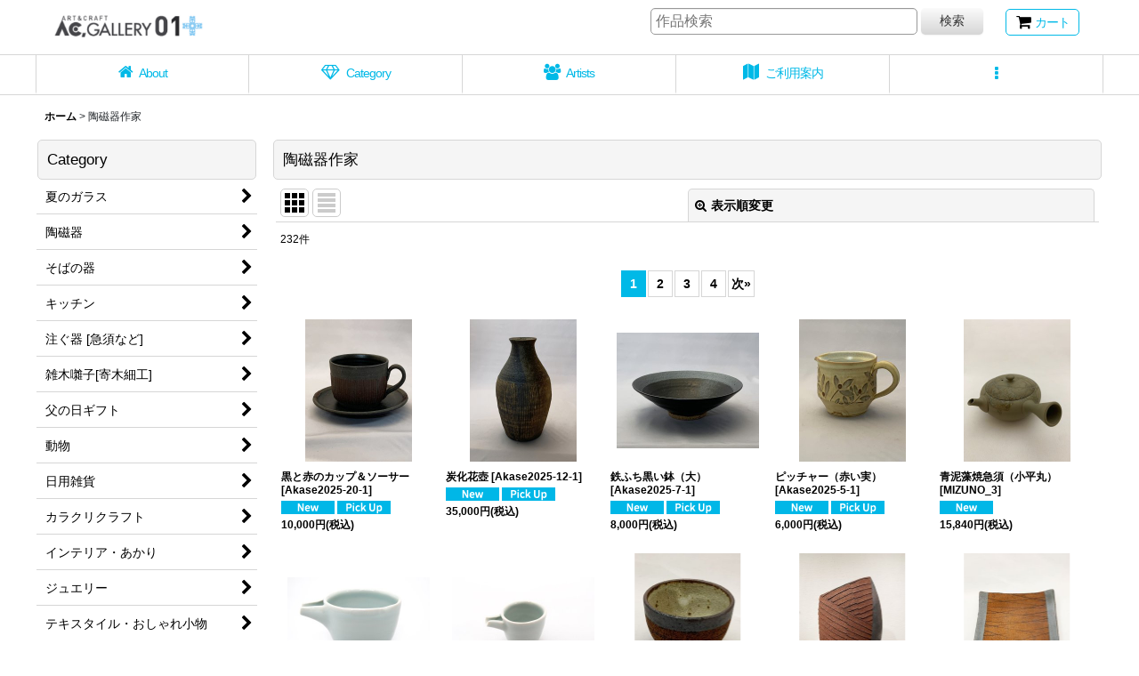

--- FILE ---
content_type: text/html; charset=UTF-8
request_url: https://www.ac-gallery01.net/product-list/33
body_size: 30213
content:
<!DOCTYPE html><html lang="ja" class="responsive use_hover column_layout wide_layout touch004">
<head>
    <meta charset="utf-8" />
    <title>陶磁器作家 (Page 1)</title>
    <meta name="keywords" content="陶磁器作家,堂前守人,赤瀬圭子,伊藤成二,小坂明,水野博司,山田浩之,小久保恵子,清水陽,倉前幸徳,伊藤成二,兼行誠吾,泉泰代,前川幸市,馬川晴美" />
    <meta name="description" content="作家の作品を取り揃えております「ACギャラリー」の通販サイト。銀座AC,GALLERYで実際に展覧会を行っているアーティスト［作家］の作品をギャラリースタッフが厳選してこのサイトに続々と登場させていきます。とっておきのアート＆クラフト作品をここで見て、購入することが出来ますので、どうぞごゆっくりご覧下さい。  (Page 1)" />
    <meta name="viewport" content="width=device-width, initial-scale=1.0, user-scalable=yes, viewport-fit=cover" />
    <meta name="format-detection" content="telephone=no" />
    <meta name="apple-touch-fullscreen" content="YES" />
    <link rel="alternate" type="application/rss+xml" title="RSS" href="https://www.ac-gallery01.net/rss/rss.php" />
    <link rel="next" href="https://www.ac-gallery01.net/product-list/33?page=2" />
    <link rel="canonical" href="https://www.ac-gallery01.net/product-list/33" />
    <link href="https://www.ac-gallery01.net/res/font/icon_font/ocnkiconf.min.css?v=11" rel="stylesheet">
    <link href="https://www.ac-gallery01.net/res/touch001/style/ocnk.min.css?v=72" rel="stylesheet" />
    <link href="https://www.ac-gallery01.net/res/touch004/style/template.css?1811011563" rel="stylesheet" />
    <link href="https://www.ac-gallery01.net/data/ac-gallery01/responsive/20210413124139e4174a.css?1619172507" rel="stylesheet" />
    <script src="https://www.ac-gallery01.net/res/touch004/js/jquery.min.js?1517808840"></script>
<link rel="shortcut icon" type="image/x-icon" href="http://www.ac-gallery01.net/data/ac-gallery01/image/favicon.ico">

<script type="text/javascript" src="http://www.ac-design.jp/slimbox/js/mootools.js"></script>
<script type="text/javascript" src="http://www.ac-design.jp/slimbox/js/slimbox.js"></script>
<link rel="stylesheet" href="http://www.ac-design.jp/slimbox/css/slimbox.css" type="text/css" media="screen" />

<meta name="google-site-verification" content="VcWT4Ds1_3kjKCO_hqRVoUuO3NxXqySECF--uIZOg4Q" />
<script async src="https://www.googletagmanager.com/gtag/js?id=UA-193783317-1"></script>
<script>
  window.dataLayer = window.dataLayer || [];
  function gtag(){dataLayer.push(arguments);}
  gtag('js', new Date());
  gtag('config', 'UA-193783317-1');
</script>

</head>

<body class="categorylist_page_body" id="categorylist_page_33">
<div id="container" class="jpn_version visitor use_side_menu has_left_side_menu">
<div id="inner_container" class="vertical_stacking">

<div id="main_wrapper" class="stacking_item">

    <header>
        <div id="header_wrapper" class="standard_header has_search_bar">
            <div id="header" class="header">
                <div id="header_area" class="fix_center">
                    <div id="inner_header" class="flex_layout flex_j_between flex_nowrap">
                        <div class="header_left menu_opener_box left_menu_opener_box">
<div class="header_nav">
    <ul class="inner_header_nav  flex_layout flex_nowrap inner_header_nav_column1 reset_list_style">
        <li class="header_nav_item wrapped_item h_side_menu_opener flex_layout has_nav_icon" data-type="left">
            <a href="javascript:void(0);" class="nav_btn flex_layout flex_a_center" role="button">
                <div class="nav_text flex_s_center">
                    <i class="fa fa-bars menu_nav_icon" aria-hidden="true"></i>

                    <span class="nav_label"> メニュー</span>
                </div>
            </a>
        </li>
    </ul>
</div>
                        </div>
                        <div class="header_center center_shop_name flex_s_center">
                            <div class="shop_name_box">
                                <div class="shoplogo" itemscope="itemscope" itemtype="http://schema.org/Organization">
                                    <a itemprop="url" href="https://www.ac-gallery01.net/">
                                        <img itemprop="logo" src="https://www.ac-gallery01.net/data/ac-gallery01/image/20210412_636908.png" alt="AC,GALLERY01+[zero one plus]" />
                                    </a>
                                </div>
                            </div>
                        </div>
                        <div class="header_right header_nav_size1">
<div class="header_nav">
    <ul class="inner_header_nav  flex_layout flex_nowrap flex_j_end inner_header_nav_column1 reset_list_style">
        <li class="header_nav_item wrapped_item h_cart flex_layout has_nav_icon">
            <a href="https://www.ac-gallery01.net/cart" class="nav_btn flex_layout flex_a_center">
                <div class="nav_text flex_s_center">
                    <i class="fa fa-shopping-cart menu_nav_icon" aria-hidden="true"><span class="cart_qty"></span></i>

                    <span class="nav_label">カート</span>
                </div>
            </a>
        </li>
    </ul>
</div>
                        </div>
                    </div>
<div class="search_bar hidden_search_bar has_header_right_size1 header_search_bar">
    <div class="inner_search_bar fix_center">
                                    <div class="search form_data" itemscope="itemscope" itemtype="http://schema.org/WebSite">
                                <meta itemprop="url" content="https://www.ac-gallery01.net" />
                                <form class="search_form" method="get" action="https://www.ac-gallery01.net/product-list" role="search" itemprop="potentialAction" itemscope="itemscope" itemtype="http://schema.org/SearchAction">
                                    <meta itemprop="target" content="https://www.ac-gallery01.net/product-list/?keyword={keyword}" />
                                    <input type="hidden" name="search_tmp" value="検索">                                    <input type="search" class="search_box" name="keyword" value="" placeholder="作品検索" itemprop="query-input" />
                                    <span class="global_btn">
                                        <button type="submit" class="searchinput btn_color_common btn_size_small vami" name="Submit" value="検索">
                                            <span class="button_head_space"></span>
                                            <span class="button_text">検索</span>
                                            <span class="button_end_space"></span>
                                        </button>

                                    </span>
                                </form>
                            </div>

        <span class="close_btn_box">
            <a href="javascript:void(0);" class="search_close icon_btn" aria-label="キャンセル" role="button">
                <span class="close_btn"><i class="fa fa-times" aria-hidden="true"></i></span>
            </a>
        </span>
    </div>
</div>
                </div>
            </div>

            <nav class="header_global_nav">
<div class="global_nav column5">
    <ul class="inner_global_nav  flex_layout flex_nowrap fix_center reset_list_style">
        <li class="global_nav_item wrapped_item g_page1 flex_layout has_nav_icon">
            <a href="https://www.ac-gallery01.net/page/1" class="nav_btn flex_layout flex_a_center">
                <div class="nav_text flex_s_center">
                    <i class="fa fa-home menu_nav_icon" aria-hidden="true"></i>

                    <span class="nav_label">About</span>
                </div>
            </a>
        </li>
        <li class="global_nav_item wrapped_item g_group flex_layout has_nav_icon">
            <a href="https://www.ac-gallery01.net/group" class="nav_btn flex_layout flex_a_center">
                <div class="nav_text flex_s_center">
                    <i class="fa fa-diamond menu_nav_icon" aria-hidden="true"></i>

                    <span class="nav_label">Category</span>
                </div>
            </a>
        </li>
        <li class="global_nav_item wrapped_item g_category flex_layout has_nav_icon">
            <a href="https://www.ac-gallery01.net/category" class="nav_btn flex_layout flex_a_center">
                <div class="nav_text flex_s_center">
                    <i class="fa fa-users menu_nav_icon" aria-hidden="true"></i>

                    <span class="nav_label">Artists</span>
                </div>
            </a>
        </li>
        <li class="global_nav_item wrapped_item g_help flex_layout has_nav_icon">
            <a href="https://www.ac-gallery01.net/help" class="nav_btn flex_layout flex_a_center">
                <div class="nav_text flex_s_center">
                    <i class="fa fa-map menu_nav_icon" aria-hidden="true"></i>

                    <span class="nav_label">ご利用案内</span>
                </div>
            </a>
        </li>
        <li class="global_nav_item wrapped_item g_menu flex_layout empty_nav_label has_nav_icon" data-type="toggle">
            <a href="javascript:void(0);" class="nav_btn flex_layout flex_a_center" aria-haspopup="true" aria-label=" メニュー" role="button">
                <div class="nav_text flex_s_center">
                    <i class="fa fa-ellipsis-v menu_nav_icon" aria-hidden="true"></i>

                    <span class="nav_label"></span>
                </div>
            </a>
        </li>
    </ul>
</div>
            </nav>

            <div class="popup_base popup_base_menu fix_center">
                <div class="popup_nav_area popup_primal_menu hidden_nav_area fix_center" aria-hidden="true" aria-expanded="false" role="dialog">
                    <div class="inner_popup_nav_area popup_nav_box fix_center">
                        <div class="upper_popup_nav">
<div class="header_font_setting">
    <div class="font_setting">
        <span class="set_font_title">文字サイズ<span class="colon">:</span></span>
        <span class="set_font_normal"></span><span class="set_font_large"></span>
    </div>
</div>
                        </div>
<div class="popup_nav column1">
    <ul class="inner_popup_nav  flex_layout advanced_flex_wrap padfix reset_list_style" data-inner=".nav_text">
        <li class="popup_nav_item wrapped_item t_home flex_layout has_nav_icon">
            <a href="https://www.ac-gallery01.net/" class="nav_btn flex_layout flex_a_center">
                <div class="nav_text flex_s_center">
                    <i class="fa fa-home menu_nav_icon" aria-hidden="true"></i>
                    <i class="fa fa-chevron-right right_side_nav_icon chevron_right_icon" aria-hidden="true"></i>

                    <span class="nav_label">ホーム</span>
                </div>
            </a>
        </li>
        <li class="popup_nav_item wrapped_item t_category flex_layout has_nav_icon">
            <a href="https://www.ac-gallery01.net/category" class="nav_btn flex_layout flex_a_center">
                <div class="nav_text flex_s_center">
                    <i class="fa fa-users menu_nav_icon" aria-hidden="true"></i>
                    <i class="fa fa-chevron-right right_side_nav_icon chevron_right_icon" aria-hidden="true"></i>

                    <span class="nav_label">Artists</span>
                </div>
            </a>
        </li>
        <li class="popup_nav_item wrapped_item item_list_link t_newitem flex_layout has_nav_icon">
            <a href="https://www.ac-gallery01.net/new" class="nav_btn flex_layout flex_a_center">
                <div class="nav_text flex_s_center">
                    <i class="fa fa-flag menu_nav_icon" aria-hidden="true"></i>
                    <i class="fa fa-chevron-right right_side_nav_icon chevron_right_icon" aria-hidden="true"></i>

                    <span class="nav_label">New Items</span>
                </div>
            </a>
        </li>
        <li class="popup_nav_item wrapped_item t_singin flex_layout has_nav_icon">
            <a href="https://www.ac-gallery01.net/member-login" class="nav_btn flex_layout flex_a_center secure_link">
                <div class="nav_text flex_s_center">
                    <i class="fa fa-sign-in menu_nav_icon" aria-hidden="true"></i>
                    <i class="fa fa-chevron-right right_side_nav_icon chevron_right_icon" aria-hidden="true"></i>

                    <span class="nav_label">ログイン</span>
                </div>
            </a>
        </li>
        <li class="popup_nav_item wrapped_item t_register flex_layout has_nav_icon">
            <a href="https://www.ac-gallery01.net/register" class="nav_btn flex_layout flex_a_center secure_link">
                <div class="nav_text flex_s_center">
                    <i class="fa fa-pencil menu_nav_icon" aria-hidden="true"></i>
                    <i class="fa fa-chevron-right right_side_nav_icon chevron_right_icon" aria-hidden="true"></i>

                    <span class="nav_label">新規登録はこちら</span>
                </div>
            </a>
        </li>
        <li class="popup_nav_item wrapped_item t_cart flex_layout has_nav_icon">
            <a href="https://www.ac-gallery01.net/cart" class="nav_btn flex_layout flex_a_center">
                <div class="nav_text flex_s_center">
                    <i class="fa fa-shopping-cart menu_nav_icon" aria-hidden="true"><span class="cart_qty"></span></i>
                    <i class="fa fa-chevron-right right_side_nav_icon chevron_right_icon" aria-hidden="true"></i>

                    <span class="nav_label">ショッピングカート</span>
                </div>
            </a>
        </li>
        <li class="popup_nav_item wrapped_item t_search flex_layout has_nav_icon search_bar_opener">
            <a href="javascript:void(0);" class="nav_btn flex_layout flex_a_center" aria-haspopup="true" role="button">
                <div class="nav_text flex_s_center">
                    <i class="fa fa-search menu_nav_icon" aria-hidden="true"></i>
                    <i class="fa fa-chevron-right right_side_nav_icon chevron_right_icon" aria-hidden="true"></i>

                    <span class="nav_label">作品検索</span>
                </div>
            </a>
        </li>
        <li class="popup_nav_item wrapped_item t_info flex_layout has_nav_icon">
            <a href="https://www.ac-gallery01.net/info" class="nav_btn flex_layout flex_a_center">
                <div class="nav_text flex_s_center">
                    <i class="fa fa-file-text menu_nav_icon" aria-hidden="true"></i>
                    <i class="fa fa-chevron-right right_side_nav_icon chevron_right_icon" aria-hidden="true"></i>

                    <span class="nav_label">特定商取引法表示</span>
                </div>
            </a>
        </li>
        <li class="popup_nav_item wrapped_item t_help flex_layout has_nav_icon">
            <a href="https://www.ac-gallery01.net/help" class="nav_btn flex_layout flex_a_center">
                <div class="nav_text flex_s_center">
                    <i class="fa fa-map menu_nav_icon" aria-hidden="true"></i>
                    <i class="fa fa-chevron-right right_side_nav_icon chevron_right_icon" aria-hidden="true"></i>

                    <span class="nav_label">ご利用案内</span>
                </div>
            </a>
        </li>
        <li class="popup_nav_item wrapped_item t_contact flex_layout has_nav_icon">
            <a href="https://www.ac-gallery01.net/contact" class="nav_btn flex_layout flex_a_center secure_link">
                <div class="nav_text flex_s_center">
                    <i class="fa fa-envelope menu_nav_icon" aria-hidden="true"></i>
                    <i class="fa fa-chevron-right right_side_nav_icon chevron_right_icon" aria-hidden="true"></i>

                    <span class="nav_label">お問い合せ</span>
                </div>
            </a>
        </li>
    </ul>
</div>
                        <div class="lower_popup_nav">
                        </div>
                        <div class="nav_close_box">
                            <a href="javascript:void(0);" class="nav_close" aria-label="閉じる" role="button"><span class="nav_close_btn"><i class="fa fa-times" aria-hidden="true"></i></span></a>
                        </div>
                        <a class="close_btn_box icon_btn" href="javascript:void(0);" aria-label="閉じる" role="button">
                            <span class="close_btn">
                                <i class="fa fa-times" aria-hidden="true"></i>
                            </span>
                        </a>
                    </div>
                </div>
            </div>

        </div>
    </header>


    <div id="contents" class="layout_2_col standard_contents">

<div class="breadcrumb_area fix_center">
    <ol class="breadcrumb_list" itemscope itemtype="https://schema.org/BreadcrumbList">
        <li class="breadcrumb_nav breadcrumb_nav1" itemprop="itemListElement" itemscope itemtype="https://schema.org/ListItem">
            <a href="https://www.ac-gallery01.net/" itemprop="item">
                <span class="breadcrumb_text" itemprop="name">ホーム</span>
            </a>
            <meta itemprop="position" content="1">
        </li>
        <li class="breadcrumb_nav" itemprop="itemListElement" itemscope itemtype="https://schema.org/ListItem">
            <span class="gt">&gt;</span>
                <span class="thispage" itemprop="name">陶磁器作家</span>
            <meta itemprop="position" content="2">
        </li>
    </ol>
</div>
        <div id="inner_contents" class="clearfix fix_center">
            <div id="maincol">
                <main id="main_container">
                    <div id="inner_main_container">


                                                                                                            
                        <section>
                            <div class="item_box itemlist page_box">

                                                                <div class="page_title">
                                    <h2>
                                        <span class="title_head_space"></span>
                                        <span class="title_text">陶磁器作家</span>
                                        <span class="title_end_space"></span>

                                    </h2>
                                </div>


                                <div class="page_contents clearfix categorylist_contents">
                                    <div class="inner_page_contents">
                                    <a id="items"></a>
                                    <form method="get" class="item_sort_form custom_toggle_box toggle_closed" action="https://www.ac-gallery01.net/product-list/33/0/photo" data-speed="100">
                                        <div class="sort flex_layout flex_j_center">
                                            <div class="upper_sort_area">
                                                <span class="sort_layout_icons">
                                                    <span class="sort_layout_btn current_layout_btn">
                                                        <a class="layout_photo_btn icon_btn" href="https://www.ac-gallery01.net/product-list/33/0/photo"><img width="24" height="24" alt="写真のみ一覧" class="vami" src="https://www.ac-gallery01.net/res/touch004/img/layout_photo.png" /></a>
                                                    </span>
                                                    <span class="sort_layout_btn link_layout_btn">
                                                        <a class="layout_desc_btn icon_btn" href="https://www.ac-gallery01.net/product-list/33/0/normal"><img width="24" height="24" class="vami" alt="説明付き一覧" src="https://www.ac-gallery01.net/res/touch004/img/layout_text.png" /></a>
                                                    </span>
                                                </span>
                                            </div>
                                            <div class="sort_toggle global_iconleft">
                                                <a class="toggle_open custom_toggle_button" href="javascript:void(0);" role="button">
                                                    <i class="fa fa-search-plus" aria-hidden="true"></i>表示順変更
                                                </a>
                                            </div>
                                        </div>
                                        <div class="custom_toggle_area">
                                            <div class="sort_item">
                                                <div class="sort_box sort_category">
                                                    <label class="sort_label" for="sub_category_selection"><span class="sort_item_label">サブカテゴリ<span class="colon">:</span></span></label>
                                                    <span class="box_padding">
                                                        <span class="select_box"><select id="sub_category_selection" name="sub">
                                                            <option value="">選択してください</option>
                                                            <option value="40">赤瀬圭子</option>
                                                            <option value="43">水野博司</option>
                                                            <option value="46">清水陽</option>
                                                            <option value="80">倉前幸徳</option>
                                                            <option value="41">伊藤成二</option>
                                                            <option value="93">前川幸市</option>
                                                            <option value="94">馬川晴美</option>
                                                            <option value="34">堂前守人</option>
                                                            <option value="95">庄司千晶</option>
                                                            <option value="96">井出久弥</option>
                                                            <option value="98">坂本喜代美</option>
                                                            <option value="106">若杉集</option>
                                                            <option value="114">西川　聡</option>
                                                            <option value="117">長谷川武雄</option>
                                                            <option value="119">酒井 崇全</option>
                                                            <option value="124">小山耕一</option>
                                                            <option value="130">篠塚裕子</option>
                                                            <option value="295">白岩大佑</option>
                                                            <option value="355">山嵜 直子</option>
                                                            <option value="428">Monica Bock</option>
                                                            <option value="289">副島微美子</option>
                                                            <option value="288">副島泰嗣</option>
                                                            <option value="367">惠芳子</option>
                                                            <option value="392">辻󠄀本喜代美</option>
                                                            <option value="145">安藝 俊郎</option>
                                                            <option value="372">矢島幸代</option>
                                                            <option value="419">浅井敬子</option>
                                                            <option value="418">古林花織</option>
                                                            <option value="427">高橋安子</option>
                                                            <option value="395">竹嶋玲</option>
                                                            <option value="421">まつざきまみ</option>
                                                            <option value="362">板屋成美</option>
                                                            <option value="379">濱比嘉詩子</option>
                                                            <option value="378">吹田千明</option>
                                                            <option value="446">小山恵美</option>
                                                        </select></span>
                                                    </span>
                                                </div>
                                                <div class="sort_box sort_number">
                                                    <label class="sort_label" for="displaynumber"><span class="sort_item_label">表示数<span class="colon">:</span></span></label>
                                                    <span class="box_padding">
                                                        <span class="select_box"><select id="displaynumber" name="num">
                                                            <option value="60" selected="selected">60件</option>
                                                            <option value="120">120件</option>
                                                        </select></span>
                                                    </span>
                                                </div>
                                                <div class="sort_box sort_order">
                                                    <label class="sort_label" for="sort"><span class="sort_item_label">並び順<span class="colon">:</span></span></label>
                                                    <span class="box_padding">
                                                        <span class="select_box"><select name="sort" id="sort">
                                                            <option value="" selected="selected">選択してください</option>
                                                            <option value="featured">おすすめ順</option>
                                                            <option value="price">価格の安い順</option>
                                                            <option value="price-desc">価格の高い順</option>
                                                            <option value="rank">売れ筋順</option>
                                                        </select></span>
                                                    </span>
                                                </div>
                                                <div class="global_btn">
                                                    <button type="submit" class="sortinput btn_size_large btn_color_common" name="Submit" value="1">
                                                        <span class="button_head_space"></span>
                                                        <span class="button_text">絞り込む</span>
                                                        <span class="button_end_space"></span>
                                                    </button>
                                                </div>
                                                <div class="close_link_box global_iconleft">
                                                    <a class="link_close_toggle_box close_link global_link" href="javascript:void(0);" role="button"><i class="fa fa-times" aria-hidden="true"></i>閉じる</a>
                                                </div>
                                            </div>
                                        </div>
                                    </form>
                                    <div class="item_count box_both_ends_small_space">
                                        <div class="count_number">
                                            <span class="number">232</span><span class="count_suffix">件</span>
                                        </div>
                                    </div>
                                    <div id="pagertop" class="pager">
                                        <strong>1</strong><a href="/product-list/33?page=2" class="pager_btn">2</a><a href="/product-list/33?page=3" class="pager_btn">3</a><a href="/product-list/33?page=4" class="to_last_page pager_btn">4</a><a href="/product-list/33?page=2" class="to_next_page pager_btn">次<span class="arrow">&raquo;</span></a>
                                    </div>
                                    <div class="itemlist_box tiled_list_box layout_photo">
                                        <div class="item_list column3 max_column5 square_photo_layout">
                                            <ul class="flex_layout flex_wrap reset_list_style tiled_list async_image_loader" data-adjustment="off" data-disabled-adjustment="true">
                                                                        <li class="list_item_cell wrapped_item flex_layout list_item_4911 list_item_lowstock">
                                                    <div class="item_data flex_layout">
                                                        <a href="https://www.ac-gallery01.net/product/4911" class="item_data_link">
                                                            <div class="inner_item_data">

                                                                <div class="list_item_photo">
                                                                    <div class="inner_list_item_photo">
                                                                        <div class="global_photo item_image_box itemph_itemlist_4911 async_image_box loading_photo portrait_item_image_box" data-src="https://www.ac-gallery01.net/data/ac-gallery01/_/70726f647563742f32303235313230385f6361666137322e6a706700333230000074006669745f686569676874.jpg" data-alt="" data-class="item_image" data-width="120" data-height="160">
                                                                            <img src="https://www.ac-gallery01.net/res/touch004/img/all/spacer.gif" width="120" style="aspect-ratio: 120 / 160" class="spacer_image item_image" alt="" />
                                                                        </div>
                                                                    </div>
                                                                </div>
                                                                <div class="list_item_data">
                                                                    <p class="item_name">
<span class="goods_name">黒と赤のカップ＆ソーサー</span>
                                                                        <span class="model_number"><span class="bracket">[</span><span class="model_number_value">Akase2025-20-1</span><span class="bracket">]</span></span>
                                                                    </p>
                                                                    <p class="common_icon">
                                                                        <img src="https://www.ac-gallery01.net/data/ac-gallery01/image/20210414_ddde72.png" class="icon_new" alt="" />
                                                                        <img src="https://www.ac-gallery01.net/data/ac-gallery01/image/20210414_9f10bd.png" class="icon_pickup" alt="" />
                                                                    </p>

                                                                    <div class="item_info">
                                                                        <div class="price">
                                                                            <p class="selling_price">
                                                                                <span class="figure">10,000<span class="currency_label after_price">円</span></span><span class="tax_label list_tax_label">(税込)</span>
                                                                            </p>
                                                                        </div>



                                                                    </div>
                                                                </div>
                                                            </div>
                                                        </a>
                                                    </div>
                                                </li>
                                                                        <li class="list_item_cell wrapped_item flex_layout list_item_4909 list_item_lowstock">
                                                    <div class="item_data flex_layout">
                                                        <a href="https://www.ac-gallery01.net/product/4909" class="item_data_link">
                                                            <div class="inner_item_data">

                                                                <div class="list_item_photo">
                                                                    <div class="inner_list_item_photo">
                                                                        <div class="global_photo item_image_box itemph_itemlist_4909 async_image_box loading_photo portrait_item_image_box" data-src="https://www.ac-gallery01.net/data/ac-gallery01/_/70726f647563742f32303235313230385f6563663838382e6a706700333230000074006669745f686569676874.jpg" data-alt="" data-class="item_image" data-width="120" data-height="160">
                                                                            <img src="https://www.ac-gallery01.net/res/touch004/img/all/spacer.gif" width="120" style="aspect-ratio: 120 / 160" class="spacer_image item_image" alt="" />
                                                                        </div>
                                                                    </div>
                                                                </div>
                                                                <div class="list_item_data">
                                                                    <p class="item_name">
<span class="goods_name">炭化花壺</span>
                                                                        <span class="model_number"><span class="bracket">[</span><span class="model_number_value">Akase2025-12-1</span><span class="bracket">]</span></span>
                                                                    </p>
                                                                    <p class="common_icon">
                                                                        <img src="https://www.ac-gallery01.net/data/ac-gallery01/image/20210414_ddde72.png" class="icon_new" alt="" />
                                                                        <img src="https://www.ac-gallery01.net/data/ac-gallery01/image/20210414_9f10bd.png" class="icon_pickup" alt="" />
                                                                    </p>

                                                                    <div class="item_info">
                                                                        <div class="price">
                                                                            <p class="selling_price">
                                                                                <span class="figure">35,000<span class="currency_label after_price">円</span></span><span class="tax_label list_tax_label">(税込)</span>
                                                                            </p>
                                                                        </div>



                                                                    </div>
                                                                </div>
                                                            </div>
                                                        </a>
                                                    </div>
                                                </li>
                                                                        <li class="list_item_cell wrapped_item flex_layout list_item_4908 list_item_lowstock">
                                                    <div class="item_data flex_layout">
                                                        <a href="https://www.ac-gallery01.net/product/4908" class="item_data_link">
                                                            <div class="inner_item_data">

                                                                <div class="list_item_photo">
                                                                    <div class="inner_list_item_photo">
                                                                        <div class="global_photo item_image_box itemph_itemlist_4908 async_image_box loading_photo landscape_item_image_box" data-src="https://www.ac-gallery01.net/data/ac-gallery01/_/70726f647563742f32303235313230385f3639313236632e6a706700333230000074006669745f686569676874.jpg" data-alt="" data-class="item_image" data-width="160" data-height="130">
                                                                            <img src="https://www.ac-gallery01.net/res/touch004/img/all/spacer.gif" width="160" style="aspect-ratio: 160 / 130" class="spacer_image item_image" alt="" />
                                                                        </div>
                                                                    </div>
                                                                </div>
                                                                <div class="list_item_data">
                                                                    <p class="item_name">
<span class="goods_name">鉄ふち黒い鉢（大）</span>
                                                                        <span class="model_number"><span class="bracket">[</span><span class="model_number_value">Akase2025-7-1</span><span class="bracket">]</span></span>
                                                                    </p>
                                                                    <p class="common_icon">
                                                                        <img src="https://www.ac-gallery01.net/data/ac-gallery01/image/20210414_ddde72.png" class="icon_new" alt="" />
                                                                        <img src="https://www.ac-gallery01.net/data/ac-gallery01/image/20210414_9f10bd.png" class="icon_pickup" alt="" />
                                                                    </p>

                                                                    <div class="item_info">
                                                                        <div class="price">
                                                                            <p class="selling_price">
                                                                                <span class="figure">8,000<span class="currency_label after_price">円</span></span><span class="tax_label list_tax_label">(税込)</span>
                                                                            </p>
                                                                        </div>



                                                                    </div>
                                                                </div>
                                                            </div>
                                                        </a>
                                                    </div>
                                                </li>
                                                                        <li class="list_item_cell wrapped_item flex_layout list_item_4906 list_item_lowstock">
                                                    <div class="item_data flex_layout">
                                                        <a href="https://www.ac-gallery01.net/product/4906" class="item_data_link">
                                                            <div class="inner_item_data">

                                                                <div class="list_item_photo">
                                                                    <div class="inner_list_item_photo">
                                                                        <div class="global_photo item_image_box itemph_itemlist_4906 async_image_box loading_photo portrait_item_image_box" data-src="https://www.ac-gallery01.net/data/ac-gallery01/_/70726f647563742f32303235313230385f3364303430322e6a706700333230000074006669745f686569676874.jpg" data-alt="" data-class="item_image" data-width="120" data-height="160">
                                                                            <img src="https://www.ac-gallery01.net/res/touch004/img/all/spacer.gif" width="120" style="aspect-ratio: 120 / 160" class="spacer_image item_image" alt="" />
                                                                        </div>
                                                                    </div>
                                                                </div>
                                                                <div class="list_item_data">
                                                                    <p class="item_name">
<span class="goods_name">ピッチャー（赤い実）</span>
                                                                        <span class="model_number"><span class="bracket">[</span><span class="model_number_value">Akase2025-5-1</span><span class="bracket">]</span></span>
                                                                    </p>
                                                                    <p class="common_icon">
                                                                        <img src="https://www.ac-gallery01.net/data/ac-gallery01/image/20210414_ddde72.png" class="icon_new" alt="" />
                                                                        <img src="https://www.ac-gallery01.net/data/ac-gallery01/image/20210414_9f10bd.png" class="icon_pickup" alt="" />
                                                                    </p>

                                                                    <div class="item_info">
                                                                        <div class="price">
                                                                            <p class="selling_price">
                                                                                <span class="figure">6,000<span class="currency_label after_price">円</span></span><span class="tax_label list_tax_label">(税込)</span>
                                                                            </p>
                                                                        </div>



                                                                    </div>
                                                                </div>
                                                            </div>
                                                        </a>
                                                    </div>
                                                </li>
                                                                        <li class="list_item_cell wrapped_item flex_layout list_item_4160">
                                                    <div class="item_data flex_layout">
                                                        <a href="https://www.ac-gallery01.net/product/4160" class="item_data_link">
                                                            <div class="inner_item_data">

                                                                <div class="list_item_photo">
                                                                    <div class="inner_list_item_photo">
                                                                        <div class="global_photo item_image_box itemph_itemlist_4160 async_image_box loading_photo portrait_item_image_box" data-src="https://www.ac-gallery01.net/data/ac-gallery01/_/70726f647563742f32303234303531335f3830623632372e4a504700333230000074006669745f686569676874.jpg" data-alt="" data-class="item_image" data-width="120" data-height="160">
                                                                            <img src="https://www.ac-gallery01.net/res/touch004/img/all/spacer.gif" width="120" style="aspect-ratio: 120 / 160" class="spacer_image item_image" alt="" />
                                                                        </div>
                                                                    </div>
                                                                </div>
                                                                <div class="list_item_data">
                                                                    <p class="item_name">
<span class="goods_name">青泥藻焼急須（小平丸）</span>
                                                                        <span class="model_number"><span class="bracket">[</span><span class="model_number_value">MIZUNO_3</span><span class="bracket">]</span></span>
                                                                    </p>
                                                                    <p class="common_icon">
                                                                        <img src="https://www.ac-gallery01.net/data/ac-gallery01/image/20210414_ddde72.png" class="icon_new" alt="" />
                                                                    </p>

                                                                    <div class="item_info">
                                                                        <div class="price">
                                                                            <p class="selling_price">
                                                                                <span class="figure">15,840<span class="currency_label after_price">円</span></span><span class="tax_label list_tax_label">(税込)</span>
                                                                            </p>
                                                                        </div>



                                                                    </div>
                                                                </div>
                                                            </div>
                                                        </a>
                                                    </div>
                                                </li>
                                                                        <li class="list_item_cell wrapped_item flex_layout list_item_145 list_item_lowstock">
                                                    <div class="item_data flex_layout">
                                                        <a href="https://www.ac-gallery01.net/product/145" class="item_data_link">
                                                            <div class="inner_item_data">

                                                                <div class="list_item_photo">
                                                                    <div class="inner_list_item_photo">
                                                                        <div class="global_photo item_image_box itemph_itemlist_145 async_image_box loading_photo landscape_item_image_box" data-src="https://www.ac-gallery01.net/data/ac-gallery01/_/70726f647563742f5348494d495a552f7368696d697a753030332d312e6a706700333230000074006669745f686569676874.jpg" data-alt="" data-class="item_image" data-width="160" data-height="106">
                                                                            <img src="https://www.ac-gallery01.net/res/touch004/img/all/spacer.gif" width="160" style="aspect-ratio: 160 / 106" class="spacer_image item_image" alt="" />
                                                                        </div>
                                                                    </div>
                                                                </div>
                                                                <div class="list_item_data">
                                                                    <p class="item_name">
<span class="goods_name">青白磁 片口（小）</span>
                                                                        <span class="model_number"><span class="bracket">[</span><span class="model_number_value">SHIMIZU-003</span><span class="bracket">]</span></span>
                                                                    </p>
                                                                    <p class="common_icon">
                                                                    </p>

                                                                    <div class="item_info">
                                                                        <div class="price">
                                                                            <p class="selling_price">
                                                                                <span class="figure">4,191<span class="currency_label after_price">円</span></span><span class="tax_label list_tax_label">(税込)</span>
                                                                            </p>
                                                                        </div>



                                                                    </div>
                                                                </div>
                                                            </div>
                                                        </a>
                                                    </div>
                                                </li>
                                                                        <li class="list_item_cell wrapped_item flex_layout list_item_146 list_item_lowstock">
                                                    <div class="item_data flex_layout">
                                                        <a href="https://www.ac-gallery01.net/product/146" class="item_data_link">
                                                            <div class="inner_item_data">

                                                                <div class="list_item_photo">
                                                                    <div class="inner_list_item_photo">
                                                                        <div class="global_photo item_image_box itemph_itemlist_146 async_image_box loading_photo landscape_item_image_box" data-src="https://www.ac-gallery01.net/data/ac-gallery01/_/70726f647563742f5348494d495a552f7368696d697a753030342d312e6a706700333230000074006669745f686569676874.jpg" data-alt="" data-class="item_image" data-width="160" data-height="106">
                                                                            <img src="https://www.ac-gallery01.net/res/touch004/img/all/spacer.gif" width="160" style="aspect-ratio: 160 / 106" class="spacer_image item_image" alt="" />
                                                                        </div>
                                                                    </div>
                                                                </div>
                                                                <div class="list_item_data">
                                                                    <p class="item_name">
<span class="goods_name">クリーマー（小）</span>
                                                                        <span class="model_number"><span class="bracket">[</span><span class="model_number_value">SHIMIZU-004</span><span class="bracket">]</span></span>
                                                                    </p>
                                                                    <p class="common_icon">
                                                                    </p>

                                                                    <div class="item_info">
                                                                        <div class="price">
                                                                            <p class="selling_price">
                                                                                <span class="figure">2,096<span class="currency_label after_price">円</span></span><span class="tax_label list_tax_label">(税込)</span>
                                                                            </p>
                                                                        </div>



                                                                    </div>
                                                                </div>
                                                            </div>
                                                        </a>
                                                    </div>
                                                </li>
                                                                        <li class="list_item_cell wrapped_item flex_layout list_item_3127 list_item_lowstock">
                                                    <div class="item_data flex_layout">
                                                        <a href="https://www.ac-gallery01.net/product/3127" class="item_data_link">
                                                            <div class="inner_item_data">

                                                                <div class="list_item_photo">
                                                                    <div class="inner_list_item_photo">
                                                                        <div class="global_photo item_image_box itemph_itemlist_3127 async_image_box loading_photo portrait_item_image_box" data-src="https://www.ac-gallery01.net/data/ac-gallery01/_/70726f647563742f32303232303632305f3063386432342e6a706700333230000074006669745f686569676874.jpg" data-alt="" data-class="item_image" data-width="119" data-height="160">
                                                                            <img src="https://www.ac-gallery01.net/res/touch004/img/all/spacer.gif" width="119" style="aspect-ratio: 119 / 160" class="spacer_image item_image" alt="" />
                                                                        </div>
                                                                    </div>
                                                                </div>
                                                                <div class="list_item_data">
                                                                    <p class="item_name">
<span class="goods_name">伊豆土　せん茶碗</span>
                                                                        <span class="model_number"><span class="bracket">[</span><span class="model_number_value">Kuramae-2022-44</span><span class="bracket">]</span></span>
                                                                    </p>
                                                                    <p class="common_icon">
                                                                    </p>

                                                                    <div class="item_info">
                                                                        <div class="price">
                                                                            <p class="selling_price">
                                                                                <span class="figure">5,000<span class="currency_label after_price">円</span></span><span class="tax_label list_tax_label">(税込)</span>
                                                                            </p>
                                                                        </div>



                                                                    </div>
                                                                </div>
                                                            </div>
                                                        </a>
                                                    </div>
                                                </li>
                                                                        <li class="list_item_cell wrapped_item flex_layout list_item_3128 list_item_lowstock">
                                                    <div class="item_data flex_layout">
                                                        <a href="https://www.ac-gallery01.net/product/3128" class="item_data_link">
                                                            <div class="inner_item_data">

                                                                <div class="list_item_photo">
                                                                    <div class="inner_list_item_photo">
                                                                        <div class="global_photo item_image_box itemph_itemlist_3128 async_image_box loading_photo portrait_item_image_box" data-src="https://www.ac-gallery01.net/data/ac-gallery01/_/70726f647563742f32303232303632305f3163643765642e6a706700333230000074006669745f686569676874.jpg" data-alt="" data-class="item_image" data-width="119" data-height="160">
                                                                            <img src="https://www.ac-gallery01.net/res/touch004/img/all/spacer.gif" width="119" style="aspect-ratio: 119 / 160" class="spacer_image item_image" alt="" />
                                                                        </div>
                                                                    </div>
                                                                </div>
                                                                <div class="list_item_data">
                                                                    <p class="item_name">
<span class="goods_name">伊豆土　段模様　花器</span>
                                                                        <span class="model_number"><span class="bracket">[</span><span class="model_number_value">Kuramae-2022-1</span><span class="bracket">]</span></span>
                                                                    </p>
                                                                    <p class="common_icon">
                                                                    </p>

                                                                    <div class="item_info">
                                                                        <div class="price">
                                                                            <p class="selling_price">
                                                                                <span class="figure">200,000<span class="currency_label after_price">円</span></span><span class="tax_label list_tax_label">(税込)</span>
                                                                            </p>
                                                                        </div>



                                                                    </div>
                                                                </div>
                                                            </div>
                                                        </a>
                                                    </div>
                                                </li>
                                                                        <li class="list_item_cell wrapped_item flex_layout list_item_3129 list_item_lowstock">
                                                    <div class="item_data flex_layout">
                                                        <a href="https://www.ac-gallery01.net/product/3129" class="item_data_link">
                                                            <div class="inner_item_data">

                                                                <div class="list_item_photo">
                                                                    <div class="inner_list_item_photo">
                                                                        <div class="global_photo item_image_box itemph_itemlist_3129 async_image_box loading_photo portrait_item_image_box" data-src="https://www.ac-gallery01.net/data/ac-gallery01/_/70726f647563742f32303232303632305f3633633335352e6a706700333230000074006669745f686569676874.jpg" data-alt="" data-class="item_image" data-width="119" data-height="160">
                                                                            <img src="https://www.ac-gallery01.net/res/touch004/img/all/spacer.gif" width="119" style="aspect-ratio: 119 / 160" class="spacer_image item_image" alt="" />
                                                                        </div>
                                                                    </div>
                                                                </div>
                                                                <div class="list_item_data">
                                                                    <p class="item_name">
<span class="goods_name">伊豆土　八寸　四方皿</span>
                                                                        <span class="model_number"><span class="bracket">[</span><span class="model_number_value">Kuramae-2022-4</span><span class="bracket">]</span></span>
                                                                    </p>
                                                                    <p class="common_icon">
                                                                    </p>

                                                                    <div class="item_info">
                                                                        <div class="price">
                                                                            <p class="selling_price">
                                                                                <span class="figure">12,000<span class="currency_label after_price">円</span></span><span class="tax_label list_tax_label">(税込)</span>
                                                                            </p>
                                                                        </div>



                                                                    </div>
                                                                </div>
                                                            </div>
                                                        </a>
                                                    </div>
                                                </li>
                                                                        <li class="list_item_cell wrapped_item flex_layout list_item_3126 list_item_lowstock">
                                                    <div class="item_data flex_layout">
                                                        <a href="https://www.ac-gallery01.net/product/3126" class="item_data_link">
                                                            <div class="inner_item_data">

                                                                <div class="list_item_photo">
                                                                    <div class="inner_list_item_photo">
                                                                        <div class="global_photo item_image_box itemph_itemlist_3126 async_image_box loading_photo portrait_item_image_box" data-src="https://www.ac-gallery01.net/data/ac-gallery01/_/70726f647563742f32303232303632305f6661316166362e6a706700333230000074006669745f686569676874.jpg" data-alt="" data-class="item_image" data-width="119" data-height="160">
                                                                            <img src="https://www.ac-gallery01.net/res/touch004/img/all/spacer.gif" width="119" style="aspect-ratio: 119 / 160" class="spacer_image item_image" alt="" />
                                                                        </div>
                                                                    </div>
                                                                </div>
                                                                <div class="list_item_data">
                                                                    <p class="item_name">
<span class="goods_name">急須</span>
                                                                        <span class="model_number"><span class="bracket">[</span><span class="model_number_value">Kuramae-2022-83-1</span><span class="bracket">]</span></span>
                                                                    </p>
                                                                    <p class="common_icon">
                                                                    </p>

                                                                    <div class="item_info">
                                                                        <div class="price">
                                                                            <p class="selling_price">
                                                                                <span class="figure">20,000<span class="currency_label after_price">円</span></span><span class="tax_label list_tax_label">(税込)</span>
                                                                            </p>
                                                                        </div>



                                                                    </div>
                                                                </div>
                                                            </div>
                                                        </a>
                                                    </div>
                                                </li>
                                                                        <li class="list_item_cell wrapped_item flex_layout list_item_3123 list_item_lowstock">
                                                    <div class="item_data flex_layout">
                                                        <a href="https://www.ac-gallery01.net/product/3123" class="item_data_link">
                                                            <div class="inner_item_data">

                                                                <div class="list_item_photo">
                                                                    <div class="inner_list_item_photo">
                                                                        <div class="global_photo item_image_box itemph_itemlist_3123 async_image_box loading_photo portrait_item_image_box" data-src="https://www.ac-gallery01.net/data/ac-gallery01/_/70726f647563742f32303232303632305f3737616463362e6a706700333230000074006669745f686569676874.jpg" data-alt="" data-class="item_image" data-width="119" data-height="160">
                                                                            <img src="https://www.ac-gallery01.net/res/touch004/img/all/spacer.gif" width="119" style="aspect-ratio: 119 / 160" class="spacer_image item_image" alt="" />
                                                                        </div>
                                                                    </div>
                                                                </div>
                                                                <div class="list_item_data">
                                                                    <p class="item_name">
<span class="goods_name">正油さし</span>
                                                                        <span class="model_number"><span class="bracket">[</span><span class="model_number_value">Kuramae-2022-69-3</span><span class="bracket">]</span></span>
                                                                    </p>
                                                                    <p class="common_icon">
                                                                    </p>

                                                                    <div class="item_info">
                                                                        <div class="price">
                                                                            <p class="selling_price">
                                                                                <span class="figure">6,000<span class="currency_label after_price">円</span></span><span class="tax_label list_tax_label">(税込)</span>
                                                                            </p>
                                                                        </div>



                                                                    </div>
                                                                </div>
                                                            </div>
                                                        </a>
                                                    </div>
                                                </li>
                                                                        <li class="list_item_cell wrapped_item flex_layout list_item_3122 list_item_lowstock">
                                                    <div class="item_data flex_layout">
                                                        <a href="https://www.ac-gallery01.net/product/3122" class="item_data_link">
                                                            <div class="inner_item_data">

                                                                <div class="list_item_photo">
                                                                    <div class="inner_list_item_photo">
                                                                        <div class="global_photo item_image_box itemph_itemlist_3122 async_image_box loading_photo portrait_item_image_box" data-src="https://www.ac-gallery01.net/data/ac-gallery01/_/70726f647563742f32303232303632305f6465343864622e6a706700333230000074006669745f686569676874.jpg" data-alt="" data-class="item_image" data-width="119" data-height="160">
                                                                            <img src="https://www.ac-gallery01.net/res/touch004/img/all/spacer.gif" width="119" style="aspect-ratio: 119 / 160" class="spacer_image item_image" alt="" />
                                                                        </div>
                                                                    </div>
                                                                </div>
                                                                <div class="list_item_data">
                                                                    <p class="item_name">
<span class="goods_name">水玉　正油さし</span>
                                                                        <span class="model_number"><span class="bracket">[</span><span class="model_number_value">Kuramae-2022-69-2</span><span class="bracket">]</span></span>
                                                                    </p>
                                                                    <p class="common_icon">
                                                                    </p>

                                                                    <div class="item_info">
                                                                        <div class="price">
                                                                            <p class="selling_price">
                                                                                <span class="figure">6,000<span class="currency_label after_price">円</span></span><span class="tax_label list_tax_label">(税込)</span>
                                                                            </p>
                                                                        </div>



                                                                    </div>
                                                                </div>
                                                            </div>
                                                        </a>
                                                    </div>
                                                </li>
                                                                        <li class="list_item_cell wrapped_item flex_layout list_item_3121 list_item_lowstock">
                                                    <div class="item_data flex_layout">
                                                        <a href="https://www.ac-gallery01.net/product/3121" class="item_data_link">
                                                            <div class="inner_item_data">

                                                                <div class="list_item_photo">
                                                                    <div class="inner_list_item_photo">
                                                                        <div class="global_photo item_image_box itemph_itemlist_3121 async_image_box loading_photo portrait_item_image_box" data-src="https://www.ac-gallery01.net/data/ac-gallery01/_/70726f647563742f32303232303632305f3163393064332e6a706700333230000074006669745f686569676874.jpg" data-alt="" data-class="item_image" data-width="119" data-height="160">
                                                                            <img src="https://www.ac-gallery01.net/res/touch004/img/all/spacer.gif" width="119" style="aspect-ratio: 119 / 160" class="spacer_image item_image" alt="" />
                                                                        </div>
                                                                    </div>
                                                                </div>
                                                                <div class="list_item_data">
                                                                    <p class="item_name">
<span class="goods_name">青釉　正油さし</span>
                                                                        <span class="model_number"><span class="bracket">[</span><span class="model_number_value">Kuramae-2022-69-1</span><span class="bracket">]</span></span>
                                                                    </p>
                                                                    <p class="common_icon">
                                                                    </p>

                                                                    <div class="item_info">
                                                                        <div class="price">
                                                                            <p class="selling_price">
                                                                                <span class="figure">6,000<span class="currency_label after_price">円</span></span><span class="tax_label list_tax_label">(税込)</span>
                                                                            </p>
                                                                        </div>



                                                                    </div>
                                                                </div>
                                                            </div>
                                                        </a>
                                                    </div>
                                                </li>
                                                                        <li class="list_item_cell wrapped_item flex_layout list_item_3120 list_item_lowstock">
                                                    <div class="item_data flex_layout">
                                                        <a href="https://www.ac-gallery01.net/product/3120" class="item_data_link">
                                                            <div class="inner_item_data">

                                                                <div class="list_item_photo">
                                                                    <div class="inner_list_item_photo">
                                                                        <div class="global_photo item_image_box itemph_itemlist_3120 async_image_box loading_photo portrait_item_image_box" data-src="https://www.ac-gallery01.net/data/ac-gallery01/_/70726f647563742f32303232303632305f3466333066652e6a706700333230000074006669745f686569676874.jpg" data-alt="" data-class="item_image" data-width="119" data-height="160">
                                                                            <img src="https://www.ac-gallery01.net/res/touch004/img/all/spacer.gif" width="119" style="aspect-ratio: 119 / 160" class="spacer_image item_image" alt="" />
                                                                        </div>
                                                                    </div>
                                                                </div>
                                                                <div class="list_item_data">
                                                                    <p class="item_name">
<span class="goods_name">伊豆土　掛花</span>
                                                                        <span class="model_number"><span class="bracket">[</span><span class="model_number_value">Kuramae-2022-33</span><span class="bracket">]</span></span>
                                                                    </p>
                                                                    <p class="common_icon">
                                                                    </p>

                                                                    <div class="item_info">
                                                                        <div class="price">
                                                                            <p class="selling_price">
                                                                                <span class="figure">20,000<span class="currency_label after_price">円</span></span><span class="tax_label list_tax_label">(税込)</span>
                                                                            </p>
                                                                        </div>



                                                                    </div>
                                                                </div>
                                                            </div>
                                                        </a>
                                                    </div>
                                                </li>
                                                                        <li class="list_item_cell wrapped_item flex_layout list_item_3119 list_item_lowstock">
                                                    <div class="item_data flex_layout">
                                                        <a href="https://www.ac-gallery01.net/product/3119" class="item_data_link">
                                                            <div class="inner_item_data">

                                                                <div class="list_item_photo">
                                                                    <div class="inner_list_item_photo">
                                                                        <div class="global_photo item_image_box itemph_itemlist_3119 async_image_box loading_photo portrait_item_image_box" data-src="https://www.ac-gallery01.net/data/ac-gallery01/_/70726f647563742f32303232303632305f6637333865632e6a706700333230000074006669745f686569676874.jpg" data-alt="" data-class="item_image" data-width="119" data-height="160">
                                                                            <img src="https://www.ac-gallery01.net/res/touch004/img/all/spacer.gif" width="119" style="aspect-ratio: 119 / 160" class="spacer_image item_image" alt="" />
                                                                        </div>
                                                                    </div>
                                                                </div>
                                                                <div class="list_item_data">
                                                                    <p class="item_name">
<span class="goods_name">伊豆土三角文片口</span>
                                                                        <span class="model_number"><span class="bracket">[</span><span class="model_number_value">Kuramae-2022-31</span><span class="bracket">]</span></span>
                                                                    </p>
                                                                    <p class="common_icon">
                                                                    </p>

                                                                    <div class="item_info">
                                                                        <div class="price">
                                                                            <p class="selling_price">
                                                                                <span class="figure">14,000<span class="currency_label after_price">円</span></span><span class="tax_label list_tax_label">(税込)</span>
                                                                            </p>
                                                                        </div>



                                                                    </div>
                                                                </div>
                                                            </div>
                                                        </a>
                                                    </div>
                                                </li>
                                                                        <li class="list_item_cell wrapped_item flex_layout list_item_3118 list_item_lowstock">
                                                    <div class="item_data flex_layout">
                                                        <a href="https://www.ac-gallery01.net/product/3118" class="item_data_link">
                                                            <div class="inner_item_data">

                                                                <div class="list_item_photo">
                                                                    <div class="inner_list_item_photo">
                                                                        <div class="global_photo item_image_box itemph_itemlist_3118 async_image_box loading_photo portrait_item_image_box" data-src="https://www.ac-gallery01.net/data/ac-gallery01/_/70726f647563742f32303232303632305f3664333735342e6a706700333230000074006669745f686569676874.jpg" data-alt="" data-class="item_image" data-width="119" data-height="160">
                                                                            <img src="https://www.ac-gallery01.net/res/touch004/img/all/spacer.gif" width="119" style="aspect-ratio: 119 / 160" class="spacer_image item_image" alt="" />
                                                                        </div>
                                                                    </div>
                                                                </div>
                                                                <div class="list_item_data">
                                                                    <p class="item_name">
<span class="goods_name">伊豆土二色藤手酒注ぎ</span>
                                                                        <span class="model_number"><span class="bracket">[</span><span class="model_number_value">Kuramae-2022-58</span><span class="bracket">]</span></span>
                                                                    </p>
                                                                    <p class="common_icon">
                                                                    </p>

                                                                    <div class="item_info">
                                                                        <div class="price">
                                                                            <p class="selling_price">
                                                                                <span class="figure">20,000<span class="currency_label after_price">円</span></span><span class="tax_label list_tax_label">(税込)</span>
                                                                            </p>
                                                                        </div>



                                                                    </div>
                                                                </div>
                                                            </div>
                                                        </a>
                                                    </div>
                                                </li>
                                                                        <li class="list_item_cell wrapped_item flex_layout list_item_339 list_item_lowstock">
                                                    <div class="item_data flex_layout">
                                                        <a href="https://www.ac-gallery01.net/product/339" class="item_data_link">
                                                            <div class="inner_item_data">

                                                                <div class="list_item_photo">
                                                                    <div class="inner_list_item_photo">
                                                                        <div class="global_photo item_image_box itemph_itemlist_339 async_image_box loading_photo landscape_item_image_box" data-src="https://www.ac-gallery01.net/data/ac-gallery01/_/70726f647563742f32303131303932325f6537343939342e6a706700333230000074006669745f686569676874.jpg" data-alt="" data-class="item_image" data-width="160" data-height="106">
                                                                            <img src="https://www.ac-gallery01.net/res/touch004/img/all/spacer.gif" width="160" style="aspect-ratio: 160 / 106" class="spacer_image item_image" alt="" />
                                                                        </div>
                                                                    </div>
                                                                </div>
                                                                <div class="list_item_data">
                                                                    <p class="item_name">
<span class="goods_name">ポット</span>
                                                                        <span class="model_number"><span class="bracket">[</span><span class="model_number_value">ITOU-014</span><span class="bracket">]</span></span>
                                                                    </p>
                                                                    <p class="common_icon">
                                                                    </p>

                                                                    <div class="item_info">
                                                                        <div class="price">
                                                                            <p class="selling_price">
                                                                                <span class="figure">22,000<span class="currency_label after_price">円</span></span><span class="tax_label list_tax_label">(税込)</span>
                                                                            </p>
                                                                        </div>



                                                                    </div>
                                                                </div>
                                                            </div>
                                                        </a>
                                                    </div>
                                                </li>
                                                                        <li class="list_item_cell wrapped_item flex_layout list_item_790 list_item_lowstock">
                                                    <div class="item_data flex_layout">
                                                        <a href="https://www.ac-gallery01.net/product/790" class="item_data_link">
                                                            <div class="inner_item_data">

                                                                <div class="list_item_photo">
                                                                    <div class="inner_list_item_photo">
                                                                        <div class="global_photo item_image_box itemph_itemlist_790 async_image_box loading_photo landscape_item_image_box" data-src="https://www.ac-gallery01.net/data/ac-gallery01/_/70726f647563742f49544f552f49544f5533322f33373741373535392e6a706700333230000074006669745f686569676874.jpg" data-alt="" data-class="item_image" data-width="160" data-height="106">
                                                                            <img src="https://www.ac-gallery01.net/res/touch004/img/all/spacer.gif" width="160" style="aspect-ratio: 160 / 106" class="spacer_image item_image" alt="" />
                                                                        </div>
                                                                    </div>
                                                                </div>
                                                                <div class="list_item_data">
                                                                    <p class="item_name">
<span class="goods_name">金属手　茶壺</span>
                                                                        <span class="model_number"><span class="bracket">[</span><span class="model_number_value">ITOU-32</span><span class="bracket">]</span></span>
                                                                    </p>
                                                                    <p class="common_icon">
                                                                    </p>

                                                                    <div class="item_info">
                                                                        <div class="price">
                                                                            <p class="selling_price">
                                                                                <span class="figure">19,800<span class="currency_label after_price">円</span></span><span class="tax_label list_tax_label">(税込)</span>
                                                                            </p>
                                                                        </div>



                                                                    </div>
                                                                </div>
                                                            </div>
                                                        </a>
                                                    </div>
                                                </li>
                                                                        <li class="list_item_cell wrapped_item flex_layout list_item_789 list_item_lowstock">
                                                    <div class="item_data flex_layout">
                                                        <a href="https://www.ac-gallery01.net/product/789" class="item_data_link">
                                                            <div class="inner_item_data">

                                                                <div class="list_item_photo">
                                                                    <div class="inner_list_item_photo">
                                                                        <div class="global_photo item_image_box itemph_itemlist_789 async_image_box loading_photo landscape_item_image_box" data-src="https://www.ac-gallery01.net/data/ac-gallery01/_/70726f647563742f49544f552f49544f5533342f33373741373534382e6a706700333230000074006669745f686569676874.jpg" data-alt="" data-class="item_image" data-width="160" data-height="106">
                                                                            <img src="https://www.ac-gallery01.net/res/touch004/img/all/spacer.gif" width="160" style="aspect-ratio: 160 / 106" class="spacer_image item_image" alt="" />
                                                                        </div>
                                                                    </div>
                                                                </div>
                                                                <div class="list_item_data">
                                                                    <p class="item_name">
<span class="goods_name">金属手　茶壺</span>
                                                                        <span class="model_number"><span class="bracket">[</span><span class="model_number_value">ITOU-34</span><span class="bracket">]</span></span>
                                                                    </p>
                                                                    <p class="common_icon">
                                                                    </p>

                                                                    <div class="item_info">
                                                                        <div class="price">
                                                                            <p class="selling_price">
                                                                                <span class="figure">19,800<span class="currency_label after_price">円</span></span><span class="tax_label list_tax_label">(税込)</span>
                                                                            </p>
                                                                        </div>



                                                                    </div>
                                                                </div>
                                                            </div>
                                                        </a>
                                                    </div>
                                                </li>
                                                                        <li class="list_item_cell wrapped_item flex_layout list_item_785 list_item_lowstock">
                                                    <div class="item_data flex_layout">
                                                        <a href="https://www.ac-gallery01.net/product/785" class="item_data_link">
                                                            <div class="inner_item_data">

                                                                <div class="list_item_photo">
                                                                    <div class="inner_list_item_photo">
                                                                        <div class="global_photo item_image_box itemph_itemlist_785 async_image_box loading_photo landscape_item_image_box" data-src="https://www.ac-gallery01.net/data/ac-gallery01/_/70726f647563742f49544f552f33352f33373741373530372e6a706700333230000074006669745f686569676874.jpg" data-alt="" data-class="item_image" data-width="160" data-height="106">
                                                                            <img src="https://www.ac-gallery01.net/res/touch004/img/all/spacer.gif" width="160" style="aspect-ratio: 160 / 106" class="spacer_image item_image" alt="" />
                                                                        </div>
                                                                    </div>
                                                                </div>
                                                                <div class="list_item_data">
                                                                    <p class="item_name">
<span class="goods_name">金属手　茶壺</span>
                                                                        <span class="model_number"><span class="bracket">[</span><span class="model_number_value">ITOU-35</span><span class="bracket">]</span></span>
                                                                    </p>
                                                                    <p class="common_icon">
                                                                    </p>

                                                                    <div class="item_info">
                                                                        <div class="price">
                                                                            <p class="selling_price">
                                                                                <span class="figure">19,800<span class="currency_label after_price">円</span></span><span class="tax_label list_tax_label">(税込)</span>
                                                                            </p>
                                                                        </div>



                                                                    </div>
                                                                </div>
                                                            </div>
                                                        </a>
                                                    </div>
                                                </li>
                                                                        <li class="list_item_cell wrapped_item flex_layout list_item_794 list_item_lowstock">
                                                    <div class="item_data flex_layout">
                                                        <a href="https://www.ac-gallery01.net/product/794" class="item_data_link">
                                                            <div class="inner_item_data">

                                                                <div class="list_item_photo">
                                                                    <div class="inner_list_item_photo">
                                                                        <div class="global_photo item_image_box itemph_itemlist_794 async_image_box loading_photo landscape_item_image_box" data-src="https://www.ac-gallery01.net/data/ac-gallery01/_/70726f647563742f49544f552f49544f5534302f33373741373630312e6a706700333230000074006669745f686569676874.jpg" data-alt="" data-class="item_image" data-width="160" data-height="106">
                                                                            <img src="https://www.ac-gallery01.net/res/touch004/img/all/spacer.gif" width="160" style="aspect-ratio: 160 / 106" class="spacer_image item_image" alt="" />
                                                                        </div>
                                                                    </div>
                                                                </div>
                                                                <div class="list_item_data">
                                                                    <p class="item_name">
<span class="goods_name">林檎の2,0合急須</span>
                                                                        <span class="model_number"><span class="bracket">[</span><span class="model_number_value">ITOU-40</span><span class="bracket">]</span></span>
                                                                    </p>
                                                                    <p class="common_icon">
                                                                    </p>

                                                                    <div class="item_info">
                                                                        <div class="price">
                                                                            <p class="selling_price">
                                                                                <span class="figure">19,800<span class="currency_label after_price">円</span></span><span class="tax_label list_tax_label">(税込)</span>
                                                                            </p>
                                                                        </div>



                                                                    </div>
                                                                </div>
                                                            </div>
                                                        </a>
                                                    </div>
                                                </li>
                                                                        <li class="list_item_cell wrapped_item flex_layout list_item_792 list_item_lowstock">
                                                    <div class="item_data flex_layout">
                                                        <a href="https://www.ac-gallery01.net/product/792" class="item_data_link">
                                                            <div class="inner_item_data">

                                                                <div class="list_item_photo">
                                                                    <div class="inner_list_item_photo">
                                                                        <div class="global_photo item_image_box itemph_itemlist_792 async_image_box loading_photo landscape_item_image_box" data-src="https://www.ac-gallery01.net/data/ac-gallery01/_/70726f647563742f49544f552f49544f5534332f33373741373538312e6a706700333230000074006669745f686569676874.jpg" data-alt="" data-class="item_image" data-width="160" data-height="106">
                                                                            <img src="https://www.ac-gallery01.net/res/touch004/img/all/spacer.gif" width="160" style="aspect-ratio: 160 / 106" class="spacer_image item_image" alt="" />
                                                                        </div>
                                                                    </div>
                                                                </div>
                                                                <div class="list_item_data">
                                                                    <p class="item_name">
<span class="goods_name">有泥　急須</span>
                                                                        <span class="model_number"><span class="bracket">[</span><span class="model_number_value">ITOU-43</span><span class="bracket">]</span></span>
                                                                    </p>
                                                                    <p class="common_icon">
                                                                    </p>

                                                                    <div class="item_info">
                                                                        <div class="price">
                                                                            <p class="selling_price">
                                                                                <span class="figure">22,000<span class="currency_label after_price">円</span></span><span class="tax_label list_tax_label">(税込)</span>
                                                                            </p>
                                                                        </div>



                                                                    </div>
                                                                </div>
                                                            </div>
                                                        </a>
                                                    </div>
                                                </li>
                                                                        <li class="list_item_cell wrapped_item flex_layout list_item_366 list_item_lowstock">
                                                    <div class="item_data flex_layout">
                                                        <a href="https://www.ac-gallery01.net/product/366" class="item_data_link">
                                                            <div class="inner_item_data">

                                                                <div class="list_item_photo">
                                                                    <div class="inner_list_item_photo">
                                                                        <div class="global_photo item_image_box itemph_itemlist_366 async_image_box loading_photo portrait_item_image_box" data-src="https://www.ac-gallery01.net/data/ac-gallery01/_/70726f647563742f32303131313032375f3739616261392e4a504700333230000074006669745f686569676874.jpg" data-alt="" data-class="item_image" data-width="106" data-height="160">
                                                                            <img src="https://www.ac-gallery01.net/res/touch004/img/all/spacer.gif" width="106" style="aspect-ratio: 106 / 160" class="spacer_image item_image" alt="" />
                                                                        </div>
                                                                    </div>
                                                                </div>
                                                                <div class="list_item_data">
                                                                    <p class="item_name">
<span class="goods_name">灰釉櫛目そば猪口</span>
                                                                        <span class="model_number"><span class="bracket">[</span><span class="model_number_value">©︎Uma-001</span><span class="bracket">]</span></span>
                                                                    </p>
                                                                    <p class="common_icon">
                                                                    </p>

                                                                    <div class="item_info">
                                                                        <div class="price">
                                                                            <p class="selling_price">
                                                                                <span class="figure">3,144<span class="currency_label after_price">円</span></span><span class="tax_label list_tax_label">(税込)</span>
                                                                            </p>
                                                                        </div>



                                                                    </div>
                                                                </div>
                                                            </div>
                                                        </a>
                                                    </div>
                                                </li>
                                                                        <li class="list_item_cell wrapped_item flex_layout list_item_3653 list_item_lowstock">
                                                    <div class="item_data flex_layout">
                                                        <a href="https://www.ac-gallery01.net/product/3653" class="item_data_link">
                                                            <div class="inner_item_data">

                                                                <div class="list_item_photo">
                                                                    <div class="inner_list_item_photo">
                                                                        <div class="global_photo item_image_box itemph_itemlist_3653 async_image_box loading_photo portrait_item_image_box" data-src="https://www.ac-gallery01.net/data/ac-gallery01/_/70726f647563742f32303233303530385f6665366662642e6a706700333230000074006669745f686569676874.jpg" data-alt="" data-class="item_image" data-width="119" data-height="160">
                                                                            <img src="https://www.ac-gallery01.net/res/touch004/img/all/spacer.gif" width="119" style="aspect-ratio: 119 / 160" class="spacer_image item_image" alt="" />
                                                                        </div>
                                                                    </div>
                                                                </div>
                                                                <div class="list_item_data">
                                                                    <p class="item_name">
<span class="goods_name">ツリー</span>
                                                                        <span class="model_number"><span class="bracket">[</span><span class="model_number_value">Domae-2023-9</span><span class="bracket">]</span></span>
                                                                    </p>
                                                                    <p class="common_icon">
                                                                        <img src="https://www.ac-gallery01.net/data/ac-gallery01/image/20210414_ddde72.png" class="icon_new" alt="" />
                                                                    </p>

                                                                    <div class="item_info">
                                                                        <div class="price">
                                                                            <p class="selling_price">
                                                                                <span class="figure">5,500<span class="currency_label after_price">円</span></span><span class="tax_label list_tax_label">(税込)</span>
                                                                            </p>
                                                                        </div>



                                                                    </div>
                                                                </div>
                                                            </div>
                                                        </a>
                                                    </div>
                                                </li>
                                                                        <li class="list_item_cell wrapped_item flex_layout list_item_3654 list_item_lowstock">
                                                    <div class="item_data flex_layout">
                                                        <a href="https://www.ac-gallery01.net/product/3654" class="item_data_link">
                                                            <div class="inner_item_data">

                                                                <div class="list_item_photo">
                                                                    <div class="inner_list_item_photo">
                                                                        <div class="global_photo item_image_box itemph_itemlist_3654 async_image_box loading_photo portrait_item_image_box" data-src="https://www.ac-gallery01.net/data/ac-gallery01/_/70726f647563742f32303233303530385f3465303866632e6a706700333230000074006669745f686569676874.jpg" data-alt="" data-class="item_image" data-width="119" data-height="160">
                                                                            <img src="https://www.ac-gallery01.net/res/touch004/img/all/spacer.gif" width="119" style="aspect-ratio: 119 / 160" class="spacer_image item_image" alt="" />
                                                                        </div>
                                                                    </div>
                                                                </div>
                                                                <div class="list_item_data">
                                                                    <p class="item_name">
<span class="goods_name">レンコン</span>
                                                                        <span class="model_number"><span class="bracket">[</span><span class="model_number_value">Domae-2023-10</span><span class="bracket">]</span></span>
                                                                    </p>
                                                                    <p class="common_icon">
                                                                        <img src="https://www.ac-gallery01.net/data/ac-gallery01/image/20210414_ddde72.png" class="icon_new" alt="" />
                                                                    </p>

                                                                    <div class="item_info">
                                                                        <div class="price">
                                                                            <p class="selling_price">
                                                                                <span class="figure">5,500<span class="currency_label after_price">円</span></span><span class="tax_label list_tax_label">(税込)</span>
                                                                            </p>
                                                                        </div>



                                                                    </div>
                                                                </div>
                                                            </div>
                                                        </a>
                                                    </div>
                                                </li>
                                                                        <li class="list_item_cell wrapped_item flex_layout list_item_3658 list_item_lowstock">
                                                    <div class="item_data flex_layout">
                                                        <a href="https://www.ac-gallery01.net/product/3658" class="item_data_link">
                                                            <div class="inner_item_data">

                                                                <div class="list_item_photo">
                                                                    <div class="inner_list_item_photo">
                                                                        <div class="global_photo item_image_box itemph_itemlist_3658 async_image_box loading_photo portrait_item_image_box" data-src="https://www.ac-gallery01.net/data/ac-gallery01/_/70726f647563742f32303233303530385f6162323137352e6a706700333230000074006669745f686569676874.jpg" data-alt="" data-class="item_image" data-width="119" data-height="160">
                                                                            <img src="https://www.ac-gallery01.net/res/touch004/img/all/spacer.gif" width="119" style="aspect-ratio: 119 / 160" class="spacer_image item_image" alt="" />
                                                                        </div>
                                                                    </div>
                                                                </div>
                                                                <div class="list_item_data">
                                                                    <p class="item_name">
<span class="goods_name">黄色い茶碗</span>
                                                                        <span class="model_number"><span class="bracket">[</span><span class="model_number_value">Domae-2023-17</span><span class="bracket">]</span></span>
                                                                    </p>
                                                                    <p class="common_icon">
                                                                        <img src="https://www.ac-gallery01.net/data/ac-gallery01/image/20210414_ddde72.png" class="icon_new" alt="" />
                                                                    </p>

                                                                    <div class="item_info">
                                                                        <div class="price">
                                                                            <p class="selling_price">
                                                                                <span class="figure">5,500<span class="currency_label after_price">円</span></span><span class="tax_label list_tax_label">(税込)</span>
                                                                            </p>
                                                                        </div>



                                                                    </div>
                                                                </div>
                                                            </div>
                                                        </a>
                                                    </div>
                                                </li>
                                                                        <li class="list_item_cell wrapped_item flex_layout list_item_3660 list_item_lowstock">
                                                    <div class="item_data flex_layout">
                                                        <a href="https://www.ac-gallery01.net/product/3660" class="item_data_link">
                                                            <div class="inner_item_data">

                                                                <div class="list_item_photo">
                                                                    <div class="inner_list_item_photo">
                                                                        <div class="global_photo item_image_box itemph_itemlist_3660 async_image_box loading_photo portrait_item_image_box" data-src="https://www.ac-gallery01.net/data/ac-gallery01/_/70726f647563742f32303233303530385f3831626332362e6a706700333230000074006669745f686569676874.jpg" data-alt="" data-class="item_image" data-width="119" data-height="160">
                                                                            <img src="https://www.ac-gallery01.net/res/touch004/img/all/spacer.gif" width="119" style="aspect-ratio: 119 / 160" class="spacer_image item_image" alt="" />
                                                                        </div>
                                                                    </div>
                                                                </div>
                                                                <div class="list_item_data">
                                                                    <p class="item_name">
<span class="goods_name">蓋物（四角）</span>
                                                                        <span class="model_number"><span class="bracket">[</span><span class="model_number_value">Domae-2023-13</span><span class="bracket">]</span></span>
                                                                    </p>
                                                                    <p class="common_icon">
                                                                        <img src="https://www.ac-gallery01.net/data/ac-gallery01/image/20210414_ddde72.png" class="icon_new" alt="" />
                                                                    </p>

                                                                    <div class="item_info">
                                                                        <div class="price">
                                                                            <p class="selling_price">
                                                                                <span class="figure">8,800<span class="currency_label after_price">円</span></span><span class="tax_label list_tax_label">(税込)</span>
                                                                            </p>
                                                                        </div>



                                                                    </div>
                                                                </div>
                                                            </div>
                                                        </a>
                                                    </div>
                                                </li>
                                                                        <li class="list_item_cell wrapped_item flex_layout list_item_3662 list_item_lowstock">
                                                    <div class="item_data flex_layout">
                                                        <a href="https://www.ac-gallery01.net/product/3662" class="item_data_link">
                                                            <div class="inner_item_data">

                                                                <div class="list_item_photo">
                                                                    <div class="inner_list_item_photo">
                                                                        <div class="global_photo item_image_box itemph_itemlist_3662 async_image_box loading_photo portrait_item_image_box" data-src="https://www.ac-gallery01.net/data/ac-gallery01/_/70726f647563742f32303233303530385f3639646263642e6a706700333230000074006669745f686569676874.jpg" data-alt="" data-class="item_image" data-width="119" data-height="160">
                                                                            <img src="https://www.ac-gallery01.net/res/touch004/img/all/spacer.gif" width="119" style="aspect-ratio: 119 / 160" class="spacer_image item_image" alt="" />
                                                                        </div>
                                                                    </div>
                                                                </div>
                                                                <div class="list_item_data">
                                                                    <p class="item_name">
<span class="goods_name">マグカップ（クレマチス）</span>
                                                                        <span class="model_number"><span class="bracket">[</span><span class="model_number_value">Domae-2023-18-2</span><span class="bracket">]</span></span>
                                                                    </p>
                                                                    <p class="common_icon">
                                                                        <img src="https://www.ac-gallery01.net/data/ac-gallery01/image/20210414_ddde72.png" class="icon_new" alt="" />
                                                                    </p>

                                                                    <div class="item_info">
                                                                        <div class="price">
                                                                            <p class="selling_price">
                                                                                <span class="figure">6,100<span class="currency_label after_price">円</span></span><span class="tax_label list_tax_label">(税込)</span>
                                                                            </p>
                                                                        </div>



                                                                    </div>
                                                                </div>
                                                            </div>
                                                        </a>
                                                    </div>
                                                </li>
                                                                        <li class="list_item_cell wrapped_item flex_layout list_item_3650 list_item_lowstock">
                                                    <div class="item_data flex_layout">
                                                        <a href="https://www.ac-gallery01.net/product/3650" class="item_data_link">
                                                            <div class="inner_item_data">

                                                                <div class="list_item_photo">
                                                                    <div class="inner_list_item_photo">
                                                                        <div class="global_photo item_image_box itemph_itemlist_3650 async_image_box loading_photo portrait_item_image_box" data-src="https://www.ac-gallery01.net/data/ac-gallery01/_/70726f647563742f32303233303530385f6537363731382e6a706700333230000074006669745f686569676874.jpg" data-alt="" data-class="item_image" data-width="119" data-height="160">
                                                                            <img src="https://www.ac-gallery01.net/res/touch004/img/all/spacer.gif" width="119" style="aspect-ratio: 119 / 160" class="spacer_image item_image" alt="" />
                                                                        </div>
                                                                    </div>
                                                                </div>
                                                                <div class="list_item_data">
                                                                    <p class="item_name">
<span class="goods_name">鳥（大）</span>
                                                                        <span class="model_number"><span class="bracket">[</span><span class="model_number_value">Domae-2023-5</span><span class="bracket">]</span></span>
                                                                    </p>
                                                                    <p class="common_icon">
                                                                        <img src="https://www.ac-gallery01.net/data/ac-gallery01/image/20210414_ddde72.png" class="icon_new" alt="" />
                                                                    </p>

                                                                    <div class="item_info">
                                                                        <div class="price">
                                                                            <p class="selling_price">
                                                                                <span class="figure">7,700<span class="currency_label after_price">円</span></span><span class="tax_label list_tax_label">(税込)</span>
                                                                            </p>
                                                                        </div>



                                                                    </div>
                                                                </div>
                                                            </div>
                                                        </a>
                                                    </div>
                                                </li>
                                                                        <li class="list_item_cell wrapped_item flex_layout list_item_3649 list_item_lowstock">
                                                    <div class="item_data flex_layout">
                                                        <a href="https://www.ac-gallery01.net/product/3649" class="item_data_link">
                                                            <div class="inner_item_data">

                                                                <div class="list_item_photo">
                                                                    <div class="inner_list_item_photo">
                                                                        <div class="global_photo item_image_box itemph_itemlist_3649 async_image_box loading_photo portrait_item_image_box" data-src="https://www.ac-gallery01.net/data/ac-gallery01/_/70726f647563742f32303233303530385f6533363665612e6a706700333230000074006669745f686569676874.jpg" data-alt="" data-class="item_image" data-width="119" data-height="160">
                                                                            <img src="https://www.ac-gallery01.net/res/touch004/img/all/spacer.gif" width="119" style="aspect-ratio: 119 / 160" class="spacer_image item_image" alt="" />
                                                                        </div>
                                                                    </div>
                                                                </div>
                                                                <div class="list_item_data">
                                                                    <p class="item_name">
<span class="goods_name">エゾリス</span>
                                                                        <span class="model_number"><span class="bracket">[</span><span class="model_number_value">Domae-2023-3</span><span class="bracket">]</span></span>
                                                                    </p>
                                                                    <p class="common_icon">
                                                                        <img src="https://www.ac-gallery01.net/data/ac-gallery01/image/20210414_ddde72.png" class="icon_new" alt="" />
                                                                    </p>

                                                                    <div class="item_info">
                                                                        <div class="price">
                                                                            <p class="selling_price">
                                                                                <span class="figure">2,900<span class="currency_label after_price">円</span></span><span class="tax_label list_tax_label">(税込)</span>
                                                                            </p>
                                                                        </div>



                                                                    </div>
                                                                </div>
                                                            </div>
                                                        </a>
                                                    </div>
                                                </li>
                                                                        <li class="list_item_cell wrapped_item flex_layout list_item_3648 list_item_lowstock">
                                                    <div class="item_data flex_layout">
                                                        <a href="https://www.ac-gallery01.net/product/3648" class="item_data_link">
                                                            <div class="inner_item_data">

                                                                <div class="list_item_photo">
                                                                    <div class="inner_list_item_photo">
                                                                        <div class="global_photo item_image_box itemph_itemlist_3648 async_image_box loading_photo portrait_item_image_box" data-src="https://www.ac-gallery01.net/data/ac-gallery01/_/70726f647563742f32303233303530385f3934643335332e6a706700333230000074006669745f686569676874.jpg" data-alt="" data-class="item_image" data-width="119" data-height="160">
                                                                            <img src="https://www.ac-gallery01.net/res/touch004/img/all/spacer.gif" width="119" style="aspect-ratio: 119 / 160" class="spacer_image item_image" alt="" />
                                                                        </div>
                                                                    </div>
                                                                </div>
                                                                <div class="list_item_data">
                                                                    <p class="item_name">
<span class="goods_name">フクロウ</span>
                                                                        <span class="model_number"><span class="bracket">[</span><span class="model_number_value">Domae-2023-4</span><span class="bracket">]</span></span>
                                                                    </p>
                                                                    <p class="common_icon">
                                                                        <img src="https://www.ac-gallery01.net/data/ac-gallery01/image/20210414_ddde72.png" class="icon_new" alt="" />
                                                                    </p>

                                                                    <div class="item_info">
                                                                        <div class="price">
                                                                            <p class="selling_price">
                                                                                <span class="figure">3,000<span class="currency_label after_price">円</span></span><span class="tax_label list_tax_label">(税込)</span>
                                                                            </p>
                                                                        </div>



                                                                    </div>
                                                                </div>
                                                            </div>
                                                        </a>
                                                    </div>
                                                </li>
                                                                        <li class="list_item_cell wrapped_item flex_layout list_item_2382 list_item_lowstock">
                                                    <div class="item_data flex_layout">
                                                        <a href="https://www.ac-gallery01.net/product/2382" class="item_data_link">
                                                            <div class="inner_item_data">

                                                                <div class="list_item_photo">
                                                                    <div class="inner_list_item_photo">
                                                                        <div class="global_photo item_image_box itemph_itemlist_2382 async_image_box loading_photo portrait_item_image_box" data-src="https://www.ac-gallery01.net/data/ac-gallery01/_/70726f647563742f32303231303731335f3363386630632e6a706700333230000074006669745f686569676874.jpg" data-alt="" data-class="item_image" data-width="120" data-height="160">
                                                                            <img src="https://www.ac-gallery01.net/res/touch004/img/all/spacer.gif" width="120" style="aspect-ratio: 120 / 160" class="spacer_image item_image" alt="" />
                                                                        </div>
                                                                    </div>
                                                                </div>
                                                                <div class="list_item_data">
                                                                    <p class="item_name">
<span class="goods_name">花絵ご飯茶碗</span>
                                                                        <span class="model_number"><span class="bracket">[</span><span class="model_number_value">Domae-2021-37-4</span><span class="bracket">]</span></span>
                                                                    </p>
                                                                    <p class="common_icon">
                                                                    </p>

                                                                    <div class="item_info">
                                                                        <div class="price">
                                                                            <p class="selling_price">
                                                                                <span class="figure">6,600<span class="currency_label after_price">円</span></span><span class="tax_label list_tax_label">(税込)</span>
                                                                            </p>
                                                                        </div>



                                                                    </div>
                                                                </div>
                                                            </div>
                                                        </a>
                                                    </div>
                                                </li>
                                                                        <li class="list_item_cell wrapped_item flex_layout list_item_2380 list_item_lowstock">
                                                    <div class="item_data flex_layout">
                                                        <a href="https://www.ac-gallery01.net/product/2380" class="item_data_link">
                                                            <div class="inner_item_data">

                                                                <div class="list_item_photo">
                                                                    <div class="inner_list_item_photo">
                                                                        <div class="global_photo item_image_box itemph_itemlist_2380 async_image_box loading_photo portrait_item_image_box" data-src="https://www.ac-gallery01.net/data/ac-gallery01/_/70726f647563742f32303231303731335f3264666261372e6a706700333230000074006669745f686569676874.jpg" data-alt="" data-class="item_image" data-width="120" data-height="160">
                                                                            <img src="https://www.ac-gallery01.net/res/touch004/img/all/spacer.gif" width="120" style="aspect-ratio: 120 / 160" class="spacer_image item_image" alt="" />
                                                                        </div>
                                                                    </div>
                                                                </div>
                                                                <div class="list_item_data">
                                                                    <p class="item_name">
<span class="goods_name">花絵ご飯茶碗</span>
                                                                        <span class="model_number"><span class="bracket">[</span><span class="model_number_value">Domae-2021-37-2</span><span class="bracket">]</span></span>
                                                                    </p>
                                                                    <p class="common_icon">
                                                                    </p>

                                                                    <div class="item_info">
                                                                        <div class="price">
                                                                            <p class="selling_price">
                                                                                <span class="figure">6,600<span class="currency_label after_price">円</span></span><span class="tax_label list_tax_label">(税込)</span>
                                                                            </p>
                                                                        </div>



                                                                    </div>
                                                                </div>
                                                            </div>
                                                        </a>
                                                    </div>
                                                </li>
                                                                        <li class="list_item_cell wrapped_item flex_layout list_item_2371 list_item_lowstock">
                                                    <div class="item_data flex_layout">
                                                        <a href="https://www.ac-gallery01.net/product/2371" class="item_data_link">
                                                            <div class="inner_item_data">

                                                                <div class="list_item_photo">
                                                                    <div class="inner_list_item_photo">
                                                                        <div class="global_photo item_image_box itemph_itemlist_2371 async_image_box loading_photo portrait_item_image_box" data-src="https://www.ac-gallery01.net/data/ac-gallery01/_/70726f647563742f32303231303731325f3464633539612e6a706700333230000074006669745f686569676874.jpg" data-alt="" data-class="item_image" data-width="120" data-height="160">
                                                                            <img src="https://www.ac-gallery01.net/res/touch004/img/all/spacer.gif" width="120" style="aspect-ratio: 120 / 160" class="spacer_image item_image" alt="" />
                                                                        </div>
                                                                    </div>
                                                                </div>
                                                                <div class="list_item_data">
                                                                    <p class="item_name">
<span class="goods_name">花絵マグカップ</span>
                                                                        <span class="model_number"><span class="bracket">[</span><span class="model_number_value">Domae-2021-26-5</span><span class="bracket">]</span></span>
                                                                    </p>
                                                                    <p class="common_icon">
                                                                    </p>

                                                                    <div class="item_info">
                                                                        <div class="price">
                                                                            <p class="selling_price">
                                                                                <span class="figure">6,050<span class="currency_label after_price">円</span></span><span class="tax_label list_tax_label">(税込)</span>
                                                                            </p>
                                                                        </div>



                                                                    </div>
                                                                </div>
                                                            </div>
                                                        </a>
                                                    </div>
                                                </li>
                                                                        <li class="list_item_cell wrapped_item flex_layout list_item_2367 list_item_lowstock">
                                                    <div class="item_data flex_layout">
                                                        <a href="https://www.ac-gallery01.net/product/2367" class="item_data_link">
                                                            <div class="inner_item_data">

                                                                <div class="list_item_photo">
                                                                    <div class="inner_list_item_photo">
                                                                        <div class="global_photo item_image_box itemph_itemlist_2367 async_image_box loading_photo portrait_item_image_box" data-src="https://www.ac-gallery01.net/data/ac-gallery01/_/70726f647563742f32303231303731325f6662333433652e6a706700333230000074006669745f686569676874.jpg" data-alt="" data-class="item_image" data-width="120" data-height="160">
                                                                            <img src="https://www.ac-gallery01.net/res/touch004/img/all/spacer.gif" width="120" style="aspect-ratio: 120 / 160" class="spacer_image item_image" alt="" />
                                                                        </div>
                                                                    </div>
                                                                </div>
                                                                <div class="list_item_data">
                                                                    <p class="item_name">
<span class="goods_name">花絵マグカップ</span>
                                                                        <span class="model_number"><span class="bracket">[</span><span class="model_number_value">Domae-2021-26-1</span><span class="bracket">]</span></span>
                                                                    </p>
                                                                    <p class="common_icon">
                                                                    </p>

                                                                    <div class="item_info">
                                                                        <div class="price">
                                                                            <p class="selling_price">
                                                                                <span class="figure">6,050<span class="currency_label after_price">円</span></span><span class="tax_label list_tax_label">(税込)</span>
                                                                            </p>
                                                                        </div>



                                                                    </div>
                                                                </div>
                                                            </div>
                                                        </a>
                                                    </div>
                                                </li>
                                                                        <li class="list_item_cell wrapped_item flex_layout list_item_371 list_item_lowstock">
                                                    <div class="item_data flex_layout">
                                                        <a href="https://www.ac-gallery01.net/product/371" class="item_data_link">
                                                            <div class="inner_item_data">

                                                                <div class="list_item_photo">
                                                                    <div class="inner_list_item_photo">
                                                                        <div class="global_photo item_image_box itemph_itemlist_371 async_image_box loading_photo portrait_item_image_box" data-src="https://www.ac-gallery01.net/data/ac-gallery01/_/70726f647563742f32303131313130345f6236333631642e6a706700333230000074006669745f686569676874.jpg" data-alt="" data-class="item_image" data-width="106" data-height="160">
                                                                            <img src="https://www.ac-gallery01.net/res/touch004/img/all/spacer.gif" width="106" style="aspect-ratio: 106 / 160" class="spacer_image item_image" alt="" />
                                                                        </div>
                                                                    </div>
                                                                </div>
                                                                <div class="list_item_data">
                                                                    <p class="item_name">
<span class="goods_name">草紋カップＬ</span>
                                                                        <span class="model_number"><span class="bracket">[</span><span class="model_number_value">©︎Sho-003</span><span class="bracket">]</span></span>
                                                                    </p>
                                                                    <p class="common_icon">
                                                                    </p>

                                                                    <div class="item_info">
                                                                        <div class="price">
                                                                            <p class="selling_price">
                                                                                <span class="figure">3,850<span class="currency_label after_price">円</span></span><span class="tax_label list_tax_label">(税込)</span>
                                                                            </p>
                                                                        </div>



                                                                    </div>
                                                                </div>
                                                            </div>
                                                        </a>
                                                    </div>
                                                </li>
                                                                        <li class="list_item_cell wrapped_item flex_layout list_item_500 list_item_lowstock">
                                                    <div class="item_data flex_layout">
                                                        <a href="https://www.ac-gallery01.net/product/500" class="item_data_link">
                                                            <div class="inner_item_data">

                                                                <div class="list_item_photo">
                                                                    <div class="inner_list_item_photo">
                                                                        <div class="global_photo item_image_box itemph_itemlist_500 async_image_box loading_photo landscape_item_image_box" data-src="https://www.ac-gallery01.net/data/ac-gallery01/_/70726f647563742f32303134303431315f3132616437352e4a504700333230000074006669745f686569676874.jpg" data-alt="" data-class="item_image" data-width="160" data-height="106">
                                                                            <img src="https://www.ac-gallery01.net/res/touch004/img/all/spacer.gif" width="160" style="aspect-ratio: 160 / 106" class="spacer_image item_image" alt="" />
                                                                        </div>
                                                                    </div>
                                                                </div>
                                                                <div class="list_item_data">
                                                                    <p class="item_name">
<span class="goods_name">プレート</span>
                                                                        <span class="model_number"><span class="bracket">[</span><span class="model_number_value">©︎Sho-007-23</span><span class="bracket">]</span></span>
                                                                    </p>
                                                                    <p class="common_icon">
                                                                    </p>

                                                                    <div class="item_info">
                                                                        <div class="price">
                                                                            <p class="selling_price">
                                                                                <span class="figure">3,960<span class="currency_label after_price">円</span></span><span class="tax_label list_tax_label">(税込)</span>
                                                                            </p>
                                                                        </div>



                                                                    </div>
                                                                </div>
                                                            </div>
                                                        </a>
                                                    </div>
                                                </li>
                                                                        <li class="list_item_cell wrapped_item flex_layout list_item_397">
                                                    <div class="item_data flex_layout">
                                                        <a href="https://www.ac-gallery01.net/product/397" class="item_data_link">
                                                            <div class="inner_item_data">

                                                                <div class="list_item_photo">
                                                                    <div class="inner_list_item_photo">
                                                                        <div class="global_photo item_image_box itemph_itemlist_397 async_image_box loading_photo landscape_item_image_box" data-src="https://www.ac-gallery01.net/data/ac-gallery01/_/70726f647563742f32303132303830385f3366656531372e4a504700333230000074006669745f686569676874.jpg" data-alt="" data-class="item_image" data-width="160" data-height="158">
                                                                            <img src="https://www.ac-gallery01.net/res/touch004/img/all/spacer.gif" width="160" style="aspect-ratio: 160 / 158" class="spacer_image item_image" alt="" />
                                                                        </div>
                                                                    </div>
                                                                </div>
                                                                <div class="list_item_data">
                                                                    <p class="item_name">
<span class="goods_name">筋文縁巻丼鉢</span>
                                                                        <span class="model_number"><span class="bracket">[</span><span class="model_number_value">IDE001</span><span class="bracket">]</span></span>
                                                                    </p>
                                                                    <p class="common_icon">
                                                                    </p>

                                                                    <div class="item_info">
                                                                        <div class="price">
                                                                            <p class="selling_price">
                                                                                <span class="figure">4,950<span class="currency_label after_price">円</span></span><span class="tax_label list_tax_label">(税込)</span>
                                                                            </p>
                                                                        </div>



                                                                    </div>
                                                                </div>
                                                            </div>
                                                        </a>
                                                    </div>
                                                </li>
                                                                        <li class="list_item_cell wrapped_item flex_layout list_item_398 list_item_lowstock">
                                                    <div class="item_data flex_layout">
                                                        <a href="https://www.ac-gallery01.net/product/398" class="item_data_link">
                                                            <div class="inner_item_data">

                                                                <div class="list_item_photo">
                                                                    <div class="inner_list_item_photo">
                                                                        <div class="global_photo item_image_box itemph_itemlist_398 async_image_box loading_photo landscape_item_image_box" data-src="https://www.ac-gallery01.net/data/ac-gallery01/_/70726f647563742f32303132303830385f6337633837662e4a504700333230000074006669745f686569676874.jpg" data-alt="" data-class="item_image" data-width="160" data-height="106">
                                                                            <img src="https://www.ac-gallery01.net/res/touch004/img/all/spacer.gif" width="160" style="aspect-ratio: 160 / 106" class="spacer_image item_image" alt="" />
                                                                        </div>
                                                                    </div>
                                                                </div>
                                                                <div class="list_item_data">
                                                                    <p class="item_name">
<span class="goods_name">渋赤飯碗</span>
                                                                        <span class="model_number"><span class="bracket">[</span><span class="model_number_value">IDE4-2</span><span class="bracket">]</span></span>
                                                                    </p>
                                                                    <p class="common_icon">
                                                                    </p>

                                                                    <div class="item_info">
                                                                        <div class="price">
                                                                            <p class="selling_price">
                                                                                <span class="figure">3,850<span class="currency_label after_price">円</span></span><span class="tax_label list_tax_label">(税込)</span>
                                                                            </p>
                                                                        </div>



                                                                    </div>
                                                                </div>
                                                            </div>
                                                        </a>
                                                    </div>
                                                </li>
                                                                        <li class="list_item_cell wrapped_item flex_layout list_item_399 list_item_lowstock">
                                                    <div class="item_data flex_layout">
                                                        <a href="https://www.ac-gallery01.net/product/399" class="item_data_link">
                                                            <div class="inner_item_data">

                                                                <div class="list_item_photo">
                                                                    <div class="inner_list_item_photo">
                                                                        <div class="global_photo item_image_box itemph_itemlist_399 async_image_box loading_photo landscape_item_image_box" data-src="https://www.ac-gallery01.net/data/ac-gallery01/_/70726f647563742f32303132303830385f3832326631352e4a504700333230000074006669745f686569676874.jpg" data-alt="" data-class="item_image" data-width="160" data-height="106">
                                                                            <img src="https://www.ac-gallery01.net/res/touch004/img/all/spacer.gif" width="160" style="aspect-ratio: 160 / 106" class="spacer_image item_image" alt="" />
                                                                        </div>
                                                                    </div>
                                                                </div>
                                                                <div class="list_item_data">
                                                                    <p class="item_name">
<span class="goods_name">渋赤飯碗</span>
                                                                        <span class="model_number"><span class="bracket">[</span><span class="model_number_value">IDE4-3</span><span class="bracket">]</span></span>
                                                                    </p>
                                                                    <p class="common_icon">
                                                                    </p>

                                                                    <div class="item_info">
                                                                        <div class="price">
                                                                            <p class="selling_price">
                                                                                <span class="figure">3,850<span class="currency_label after_price">円</span></span><span class="tax_label list_tax_label">(税込)</span>
                                                                            </p>
                                                                        </div>



                                                                    </div>
                                                                </div>
                                                            </div>
                                                        </a>
                                                    </div>
                                                </li>
                                                                        <li class="list_item_cell wrapped_item flex_layout list_item_401 list_item_lowstock">
                                                    <div class="item_data flex_layout">
                                                        <a href="https://www.ac-gallery01.net/product/401" class="item_data_link">
                                                            <div class="inner_item_data">

                                                                <div class="list_item_photo">
                                                                    <div class="inner_list_item_photo">
                                                                        <div class="global_photo item_image_box itemph_itemlist_401 async_image_box loading_photo square_item_image_box" data-src="https://www.ac-gallery01.net/data/ac-gallery01/_/70726f647563742f32303132303830385f3430656331652e4a504700333230000074006669745f686569676874.jpg" data-alt="" data-class="item_image" data-width="160" data-height="160">
                                                                            <img src="https://www.ac-gallery01.net/res/touch004/img/all/spacer.gif" width="160" style="aspect-ratio: 160 / 160" class="spacer_image item_image" alt="" />
                                                                        </div>
                                                                    </div>
                                                                </div>
                                                                <div class="list_item_data">
                                                                    <p class="item_name">
<span class="goods_name">渋赤飯碗</span>
                                                                        <span class="model_number"><span class="bracket">[</span><span class="model_number_value">IDE4-5</span><span class="bracket">]</span></span>
                                                                    </p>
                                                                    <p class="common_icon">
                                                                    </p>

                                                                    <div class="item_info">
                                                                        <div class="price">
                                                                            <p class="selling_price">
                                                                                <span class="figure">3,850<span class="currency_label after_price">円</span></span><span class="tax_label list_tax_label">(税込)</span>
                                                                            </p>
                                                                        </div>



                                                                    </div>
                                                                </div>
                                                            </div>
                                                        </a>
                                                    </div>
                                                </li>
                                                                        <li class="list_item_cell wrapped_item flex_layout list_item_515 list_item_lowstock">
                                                    <div class="item_data flex_layout">
                                                        <a href="https://www.ac-gallery01.net/product/515" class="item_data_link">
                                                            <div class="inner_item_data">

                                                                <div class="list_item_photo">
                                                                    <div class="inner_list_item_photo">
                                                                        <div class="global_photo item_image_box itemph_itemlist_515 async_image_box loading_photo portrait_item_image_box" data-src="https://www.ac-gallery01.net/data/ac-gallery01/_/70726f647563742f32303138313131395f6261613764642e4a504700333230000074006669745f686569676874.jpg" data-alt="" data-class="item_image" data-width="106" data-height="160">
                                                                            <img src="https://www.ac-gallery01.net/res/touch004/img/all/spacer.gif" width="106" style="aspect-ratio: 106 / 160" class="spacer_image item_image" alt="" />
                                                                        </div>
                                                                    </div>
                                                                </div>
                                                                <div class="list_item_data">
                                                                    <p class="item_name">
<span class="goods_name">猫の紳士（花瓶/腹部と肩に花模様）</span>
                                                                        <span class="model_number"><span class="bracket">[</span><span class="model_number_value">SAKAMOTO2-013</span><span class="bracket">]</span></span>
                                                                    </p>
                                                                    <p class="common_icon">
                                                                    </p>

                                                                    <div class="item_info">
                                                                        <div class="price">
                                                                            <p class="selling_price">
                                                                                <span class="figure">16,500<span class="currency_label after_price">円</span></span><span class="tax_label list_tax_label">(税込)</span>
                                                                            </p>
                                                                        </div>



                                                                    </div>
                                                                </div>
                                                            </div>
                                                        </a>
                                                    </div>
                                                </li>
                                                                        <li class="list_item_cell wrapped_item flex_layout list_item_509 list_item_lowstock">
                                                    <div class="item_data flex_layout">
                                                        <a href="https://www.ac-gallery01.net/product/509" class="item_data_link">
                                                            <div class="inner_item_data">

                                                                <div class="list_item_photo">
                                                                    <div class="inner_list_item_photo">
                                                                        <div class="global_photo item_image_box itemph_itemlist_509 async_image_box loading_photo landscape_item_image_box" data-src="https://www.ac-gallery01.net/data/ac-gallery01/_/70726f647563742f32303138313131395f3137316661352e4a504700333230000074006669745f686569676874.jpg" data-alt="" data-class="item_image" data-width="160" data-height="106">
                                                                            <img src="https://www.ac-gallery01.net/res/touch004/img/all/spacer.gif" width="160" style="aspect-ratio: 160 / 106" class="spacer_image item_image" alt="" />
                                                                        </div>
                                                                    </div>
                                                                </div>
                                                                <div class="list_item_data">
                                                                    <p class="item_name">
<span class="goods_name">ミニコロアニマル（ウサギ）</span>
                                                                        <span class="model_number"><span class="bracket">[</span><span class="model_number_value">SAKAMOTO2-007</span><span class="bracket">]</span></span>
                                                                    </p>
                                                                    <p class="common_icon">
                                                                    </p>

                                                                    <div class="item_info">
                                                                        <div class="price">
                                                                            <p class="selling_price">
                                                                                <span class="figure">3,960<span class="currency_label after_price">円</span></span><span class="tax_label list_tax_label">(税込)</span>
                                                                            </p>
                                                                        </div>



                                                                    </div>
                                                                </div>
                                                            </div>
                                                        </a>
                                                    </div>
                                                </li>
                                                                        <li class="list_item_cell wrapped_item flex_layout list_item_508 list_item_lowstock">
                                                    <div class="item_data flex_layout">
                                                        <a href="https://www.ac-gallery01.net/product/508" class="item_data_link">
                                                            <div class="inner_item_data">

                                                                <div class="list_item_photo">
                                                                    <div class="inner_list_item_photo">
                                                                        <div class="global_photo item_image_box itemph_itemlist_508 async_image_box loading_photo landscape_item_image_box" data-src="https://www.ac-gallery01.net/data/ac-gallery01/_/70726f647563742f32303134303431315f3762326164312e4a504700333230000074006669745f686569676874.jpg" data-alt="" data-class="item_image" data-width="160" data-height="106">
                                                                            <img src="https://www.ac-gallery01.net/res/touch004/img/all/spacer.gif" width="160" style="aspect-ratio: 160 / 106" class="spacer_image item_image" alt="" />
                                                                        </div>
                                                                    </div>
                                                                </div>
                                                                <div class="list_item_data">
                                                                    <p class="item_name">
<span class="goods_name">ミニコロアニマル（ウマ）</span>
                                                                        <span class="model_number"><span class="bracket">[</span><span class="model_number_value">SAKAMOTO2-006</span><span class="bracket">]</span></span>
                                                                    </p>
                                                                    <p class="common_icon">
                                                                    </p>

                                                                    <div class="item_info">
                                                                        <div class="price">
                                                                            <p class="selling_price">
                                                                                <span class="figure">3,960<span class="currency_label after_price">円</span></span><span class="tax_label list_tax_label">(税込)</span>
                                                                            </p>
                                                                        </div>



                                                                    </div>
                                                                </div>
                                                            </div>
                                                        </a>
                                                    </div>
                                                </li>
                                                                        <li class="list_item_cell wrapped_item flex_layout list_item_507 list_item_lowstock">
                                                    <div class="item_data flex_layout">
                                                        <a href="https://www.ac-gallery01.net/product/507" class="item_data_link">
                                                            <div class="inner_item_data">

                                                                <div class="list_item_photo">
                                                                    <div class="inner_list_item_photo">
                                                                        <div class="global_photo item_image_box itemph_itemlist_507 async_image_box loading_photo landscape_item_image_box" data-src="https://www.ac-gallery01.net/data/ac-gallery01/_/70726f647563742f32303134303431315f3061333235612e4a504700333230000074006669745f686569676874.jpg" data-alt="" data-class="item_image" data-width="160" data-height="106">
                                                                            <img src="https://www.ac-gallery01.net/res/touch004/img/all/spacer.gif" width="160" style="aspect-ratio: 160 / 106" class="spacer_image item_image" alt="" />
                                                                        </div>
                                                                    </div>
                                                                </div>
                                                                <div class="list_item_data">
                                                                    <p class="item_name">
<span class="goods_name">ミニコロアニマル（キリン）</span>
                                                                        <span class="model_number"><span class="bracket">[</span><span class="model_number_value">SAKAMOTO2-005</span><span class="bracket">]</span></span>
                                                                    </p>
                                                                    <p class="common_icon">
                                                                    </p>

                                                                    <div class="item_info">
                                                                        <div class="price">
                                                                            <p class="selling_price">
                                                                                <span class="figure">3,960<span class="currency_label after_price">円</span></span><span class="tax_label list_tax_label">(税込)</span>
                                                                            </p>
                                                                        </div>



                                                                    </div>
                                                                </div>
                                                            </div>
                                                        </a>
                                                    </div>
                                                </li>
                                                                        <li class="list_item_cell wrapped_item flex_layout list_item_506 list_item_lowstock">
                                                    <div class="item_data flex_layout">
                                                        <a href="https://www.ac-gallery01.net/product/506" class="item_data_link">
                                                            <div class="inner_item_data">

                                                                <div class="list_item_photo">
                                                                    <div class="inner_list_item_photo">
                                                                        <div class="global_photo item_image_box itemph_itemlist_506 async_image_box loading_photo landscape_item_image_box" data-src="https://www.ac-gallery01.net/data/ac-gallery01/_/70726f647563742f32303134303431315f3564376430632e4a504700333230000074006669745f686569676874.jpg" data-alt="" data-class="item_image" data-width="160" data-height="106">
                                                                            <img src="https://www.ac-gallery01.net/res/touch004/img/all/spacer.gif" width="160" style="aspect-ratio: 160 / 106" class="spacer_image item_image" alt="" />
                                                                        </div>
                                                                    </div>
                                                                </div>
                                                                <div class="list_item_data">
                                                                    <p class="item_name">
<span class="goods_name">ミニコロアニマル（ゾウ/黒）</span>
                                                                        <span class="model_number"><span class="bracket">[</span><span class="model_number_value">SAKAMOTO2-004</span><span class="bracket">]</span></span>
                                                                    </p>
                                                                    <p class="common_icon">
                                                                    </p>

                                                                    <div class="item_info">
                                                                        <div class="price">
                                                                            <p class="selling_price">
                                                                                <span class="figure">3,960<span class="currency_label after_price">円</span></span><span class="tax_label list_tax_label">(税込)</span>
                                                                            </p>
                                                                        </div>



                                                                    </div>
                                                                </div>
                                                            </div>
                                                        </a>
                                                    </div>
                                                </li>
                                                                        <li class="list_item_cell wrapped_item flex_layout list_item_505 list_item_lowstock">
                                                    <div class="item_data flex_layout">
                                                        <a href="https://www.ac-gallery01.net/product/505" class="item_data_link">
                                                            <div class="inner_item_data">

                                                                <div class="list_item_photo">
                                                                    <div class="inner_list_item_photo">
                                                                        <div class="global_photo item_image_box itemph_itemlist_505 async_image_box loading_photo landscape_item_image_box" data-src="https://www.ac-gallery01.net/data/ac-gallery01/_/70726f647563742f32303138313131395f3330613866332e4a504700333230000074006669745f686569676874.jpg" data-alt="" data-class="item_image" data-width="160" data-height="106">
                                                                            <img src="https://www.ac-gallery01.net/res/touch004/img/all/spacer.gif" width="160" style="aspect-ratio: 160 / 106" class="spacer_image item_image" alt="" />
                                                                        </div>
                                                                    </div>
                                                                </div>
                                                                <div class="list_item_data">
                                                                    <p class="item_name">
<span class="goods_name">ミニコロアニマル（ブタ）</span>
                                                                        <span class="model_number"><span class="bracket">[</span><span class="model_number_value">SAKAMOTO2-003</span><span class="bracket">]</span></span>
                                                                    </p>
                                                                    <p class="common_icon">
                                                                    </p>

                                                                    <div class="item_info">
                                                                        <div class="price">
                                                                            <p class="selling_price">
                                                                                <span class="figure">3,960<span class="currency_label after_price">円</span></span><span class="tax_label list_tax_label">(税込)</span>
                                                                            </p>
                                                                        </div>



                                                                    </div>
                                                                </div>
                                                            </div>
                                                        </a>
                                                    </div>
                                                </li>
                                                                        <li class="list_item_cell wrapped_item flex_layout list_item_2563 list_item_lowstock">
                                                    <div class="item_data flex_layout">
                                                        <a href="https://www.ac-gallery01.net/product/2563" class="item_data_link">
                                                            <div class="inner_item_data">

                                                                <div class="list_item_photo">
                                                                    <div class="inner_list_item_photo">
                                                                        <div class="global_photo item_image_box itemph_itemlist_2563 async_image_box loading_photo portrait_item_image_box" data-src="https://www.ac-gallery01.net/data/ac-gallery01/_/70726f647563742f32303231303933305f3539653131612e6a706700333230000074006669745f686569676874.jpg" data-alt="" data-class="item_image" data-width="119" data-height="160">
                                                                            <img src="https://www.ac-gallery01.net/res/touch004/img/all/spacer.gif" width="119" style="aspect-ratio: 119 / 160" class="spacer_image item_image" alt="" />
                                                                        </div>
                                                                    </div>
                                                                </div>
                                                                <div class="list_item_data">
                                                                    <p class="item_name">
<span class="goods_name">急須</span>
                                                                        <span class="model_number"><span class="bracket">[</span><span class="model_number_value">©︎HASEGAWA−０2</span><span class="bracket">]</span></span>
                                                                    </p>
                                                                    <p class="common_icon">
                                                                        <img src="https://www.ac-gallery01.net/data/ac-gallery01/image/20210414_ddde72.png" class="icon_new" alt="" />
                                                                    </p>

                                                                    <div class="item_info">
                                                                        <div class="price">
                                                                            <p class="selling_price">
                                                                                <span class="figure">8,100<span class="currency_label after_price">円</span></span><span class="tax_label list_tax_label">(税込)</span>
                                                                            </p>
                                                                        </div>



                                                                    </div>
                                                                </div>
                                                            </div>
                                                        </a>
                                                    </div>
                                                </li>
                                                                        <li class="list_item_cell wrapped_item flex_layout list_item_720">
                                                    <div class="item_data flex_layout">
                                                        <a href="https://www.ac-gallery01.net/product/720" class="item_data_link">
                                                            <div class="inner_item_data">

                                                                <div class="list_item_photo">
                                                                    <div class="inner_list_item_photo">
                                                                        <div class="global_photo item_image_box itemph_itemlist_720 async_image_box loading_photo portrait_item_image_box" data-src="https://www.ac-gallery01.net/data/ac-gallery01/_/70726f647563742f542d48415345474157412f5f4d475f343731302e4a504700333230000074006669745f686569676874.jpg" data-alt="" data-class="item_image" data-width="106" data-height="160">
                                                                            <img src="https://www.ac-gallery01.net/res/touch004/img/all/spacer.gif" width="106" style="aspect-ratio: 106 / 160" class="spacer_image item_image" alt="" />
                                                                        </div>
                                                                    </div>
                                                                </div>
                                                                <div class="list_item_data">
                                                                    <p class="item_name">
<span class="goods_name">磁器の変わり鏡餅</span>
                                                                        <span class="model_number"><span class="bracket">[</span><span class="model_number_value">©︎HASEGAWA−０１</span><span class="bracket">]</span></span>
                                                                    </p>
                                                                    <p class="common_icon">
                                                                    </p>

                                                                    <div class="item_info">
                                                                        <div class="price">
                                                                            <p class="selling_price">
                                                                                <span class="figure">9,053<span class="currency_label after_price">円</span></span><span class="tax_label list_tax_label">(税込)</span>
                                                                            </p>
                                                                        </div>



                                                                    </div>
                                                                </div>
                                                            </div>
                                                        </a>
                                                    </div>
                                                </li>
                                                                        <li class="list_item_cell wrapped_item flex_layout list_item_722 list_item_lowstock">
                                                    <div class="item_data flex_layout">
                                                        <a href="https://www.ac-gallery01.net/product/722" class="item_data_link">
                                                            <div class="inner_item_data">

                                                                <div class="list_item_photo">
                                                                    <div class="inner_list_item_photo">
                                                                        <div class="global_photo item_image_box itemph_itemlist_722 async_image_box loading_photo landscape_item_image_box" data-src="https://www.ac-gallery01.net/data/ac-gallery01/_/70726f647563742f53414b41492f494d475f343738322e4a504700333230000074006669745f686569676874.jpg" data-alt="" data-class="item_image" data-width="160" data-height="106">
                                                                            <img src="https://www.ac-gallery01.net/res/touch004/img/all/spacer.gif" width="160" style="aspect-ratio: 160 / 106" class="spacer_image item_image" alt="" />
                                                                        </div>
                                                                    </div>
                                                                </div>
                                                                <div class="list_item_data">
                                                                    <p class="item_name">
<span class="goods_name">めでたいBOX</span>
                                                                        <span class="model_number"><span class="bracket">[</span><span class="model_number_value">©︎SAKAI-02</span><span class="bracket">]</span></span>
                                                                    </p>
                                                                    <p class="common_icon">
                                                                    </p>

                                                                    <div class="item_info">
                                                                        <div class="price">
                                                                            <p class="selling_price">
                                                                                <span class="figure">8,149<span class="currency_label after_price">円</span></span><span class="tax_label list_tax_label">(税込)</span>
                                                                            </p>
                                                                        </div>



                                                                    </div>
                                                                </div>
                                                            </div>
                                                        </a>
                                                    </div>
                                                </li>
                                                                        <li class="list_item_cell wrapped_item flex_layout list_item_721">
                                                    <div class="item_data flex_layout">
                                                        <a href="https://www.ac-gallery01.net/product/721" class="item_data_link">
                                                            <div class="inner_item_data">

                                                                <div class="list_item_photo">
                                                                    <div class="inner_list_item_photo">
                                                                        <div class="global_photo item_image_box itemph_itemlist_721 async_image_box loading_photo landscape_item_image_box" data-src="https://www.ac-gallery01.net/data/ac-gallery01/_/70726f647563742f53414b41492f494d475f343737342e4a504700333230000074006669745f686569676874.jpg" data-alt="" data-class="item_image" data-width="160" data-height="106">
                                                                            <img src="https://www.ac-gallery01.net/res/touch004/img/all/spacer.gif" width="160" style="aspect-ratio: 160 / 106" class="spacer_image item_image" alt="" />
                                                                        </div>
                                                                    </div>
                                                                </div>
                                                                <div class="list_item_data">
                                                                    <p class="item_name">
<span class="goods_name">磁器鏡餅</span>
                                                                        <span class="model_number"><span class="bracket">[</span><span class="model_number_value">©︎SAKAI-01</span><span class="bracket">]</span></span>
                                                                    </p>
                                                                    <p class="common_icon">
                                                                    </p>

                                                                    <div class="item_info">
                                                                        <div class="price">
                                                                            <p class="selling_price">
                                                                                <span class="figure">4,176<span class="currency_label after_price">円</span></span><span class="tax_label list_tax_label">(税込)</span>
                                                                            </p>
                                                                        </div>



                                                                    </div>
                                                                </div>
                                                            </div>
                                                        </a>
                                                    </div>
                                                </li>
                                                                        <li class="list_item_cell wrapped_item flex_layout list_item_796 list_item_lowstock">
                                                    <div class="item_data flex_layout">
                                                        <a href="https://www.ac-gallery01.net/product/796" class="item_data_link">
                                                            <div class="inner_item_data">

                                                                <div class="list_item_photo">
                                                                    <div class="inner_list_item_photo">
                                                                        <div class="global_photo item_image_box itemph_itemlist_796 async_image_box loading_photo landscape_item_image_box" data-src="https://www.ac-gallery01.net/data/ac-gallery01/_/70726f647563742f4b4f59414d412f4b4f59414d4132312f50423131303032302e6a706700333230000074006669745f686569676874.jpg" data-alt="" data-class="item_image" data-width="160" data-height="120">
                                                                            <img src="https://www.ac-gallery01.net/res/touch004/img/all/spacer.gif" width="160" style="aspect-ratio: 160 / 120" class="spacer_image item_image" alt="" />
                                                                        </div>
                                                                    </div>
                                                                </div>
                                                                <div class="list_item_data">
                                                                    <p class="item_name">
<span class="goods_name">ブロンズポット</span>
                                                                        <span class="model_number"><span class="bracket">[</span><span class="model_number_value">KOYAMA21</span><span class="bracket">]</span></span>
                                                                    </p>
                                                                    <p class="common_icon">
                                                                    </p>

                                                                    <div class="item_info">
                                                                        <div class="price">
                                                                            <p class="selling_price">
                                                                                <span class="figure">6,600<span class="currency_label after_price">円</span></span><span class="tax_label list_tax_label">(税込)</span>
                                                                            </p>
                                                                        </div>



                                                                    </div>
                                                                </div>
                                                            </div>
                                                        </a>
                                                    </div>
                                                </li>
                                                                        <li class="list_item_cell wrapped_item flex_layout list_item_4666 list_item_lowstock">
                                                    <div class="item_data flex_layout">
                                                        <a href="https://www.ac-gallery01.net/product/4666" class="item_data_link">
                                                            <div class="inner_item_data">

                                                                <div class="list_item_photo">
                                                                    <div class="inner_list_item_photo">
                                                                        <div class="global_photo item_image_box itemph_itemlist_4666 async_image_box loading_photo portrait_item_image_box" data-src="https://www.ac-gallery01.net/data/ac-gallery01/_/70726f647563742f32303235303331345f6437643764352e4a504700333230000074006669745f686569676874.jpg" data-alt="" data-class="item_image" data-width="120" data-height="160">
                                                                            <img src="https://www.ac-gallery01.net/res/touch004/img/all/spacer.gif" width="120" style="aspect-ratio: 120 / 160" class="spacer_image item_image" alt="" />
                                                                        </div>
                                                                    </div>
                                                                </div>
                                                                <div class="list_item_data">
                                                                    <p class="item_name">
<span class="goods_name">コモレビ鉢</span>
                                                                        <span class="model_number"><span class="bracket">[</span><span class="model_number_value">Shinozuka-1</span><span class="bracket">]</span></span>
                                                                    </p>
                                                                    <p class="common_icon">
                                                                        <img src="https://www.ac-gallery01.net/data/ac-gallery01/image/20210414_ddde72.png" class="icon_new" alt="" />
                                                                    </p>

                                                                    <div class="item_info">
                                                                        <div class="price">
                                                                            <p class="selling_price">
                                                                                <span class="figure">8,800<span class="currency_label after_price">円</span></span><span class="tax_label list_tax_label">(税込)</span>
                                                                            </p>
                                                                        </div>



                                                                    </div>
                                                                </div>
                                                            </div>
                                                        </a>
                                                    </div>
                                                </li>
                                                                        <li class="list_item_cell wrapped_item flex_layout list_item_4668 list_item_lowstock">
                                                    <div class="item_data flex_layout">
                                                        <a href="https://www.ac-gallery01.net/product/4668" class="item_data_link">
                                                            <div class="inner_item_data">

                                                                <div class="list_item_photo">
                                                                    <div class="inner_list_item_photo">
                                                                        <div class="global_photo item_image_box itemph_itemlist_4668 async_image_box loading_photo portrait_item_image_box" data-src="https://www.ac-gallery01.net/data/ac-gallery01/_/70726f647563742f32303235303331345f3134343134332e4a504700333230000074006669745f686569676874.jpg" data-alt="" data-class="item_image" data-width="120" data-height="160">
                                                                            <img src="https://www.ac-gallery01.net/res/touch004/img/all/spacer.gif" width="120" style="aspect-ratio: 120 / 160" class="spacer_image item_image" alt="" />
                                                                        </div>
                                                                    </div>
                                                                </div>
                                                                <div class="list_item_data">
                                                                    <p class="item_name">
<span class="goods_name">取り皿</span>
                                                                        <span class="model_number"><span class="bracket">[</span><span class="model_number_value">Shinozuka-3</span><span class="bracket">]</span></span>
                                                                    </p>
                                                                    <p class="common_icon">
                                                                        <img src="https://www.ac-gallery01.net/data/ac-gallery01/image/20210414_ddde72.png" class="icon_new" alt="" />
                                                                    </p>

                                                                    <div class="item_info">
                                                                        <div class="price">
                                                                            <p class="selling_price">
                                                                                <span class="figure">3,850<span class="currency_label after_price">円</span></span><span class="tax_label list_tax_label">(税込)</span>
                                                                            </p>
                                                                        </div>



                                                                    </div>
                                                                </div>
                                                            </div>
                                                        </a>
                                                    </div>
                                                </li>
                                                                        <li class="list_item_cell wrapped_item flex_layout list_item_4669 list_item_lowstock">
                                                    <div class="item_data flex_layout">
                                                        <a href="https://www.ac-gallery01.net/product/4669" class="item_data_link">
                                                            <div class="inner_item_data">

                                                                <div class="list_item_photo">
                                                                    <div class="inner_list_item_photo">
                                                                        <div class="global_photo item_image_box itemph_itemlist_4669 async_image_box loading_photo portrait_item_image_box" data-src="https://www.ac-gallery01.net/data/ac-gallery01/_/70726f647563742f32303235303331345f3939316634652e4a504700333230000074006669745f686569676874.jpg" data-alt="" data-class="item_image" data-width="120" data-height="160">
                                                                            <img src="https://www.ac-gallery01.net/res/touch004/img/all/spacer.gif" width="120" style="aspect-ratio: 120 / 160" class="spacer_image item_image" alt="" />
                                                                        </div>
                                                                    </div>
                                                                </div>
                                                                <div class="list_item_data">
                                                                    <p class="item_name">
<span class="goods_name">ポット　茶</span>
                                                                        <span class="model_number"><span class="bracket">[</span><span class="model_number_value">Shinozuka-4</span><span class="bracket">]</span></span>
                                                                    </p>
                                                                    <p class="common_icon">
                                                                        <img src="https://www.ac-gallery01.net/data/ac-gallery01/image/20210414_ddde72.png" class="icon_new" alt="" />
                                                                    </p>

                                                                    <div class="item_info">
                                                                        <div class="price">
                                                                            <p class="selling_price">
                                                                                <span class="figure">9,900<span class="currency_label after_price">円</span></span><span class="tax_label list_tax_label">(税込)</span>
                                                                            </p>
                                                                        </div>



                                                                    </div>
                                                                </div>
                                                            </div>
                                                        </a>
                                                    </div>
                                                </li>
                                                                        <li class="list_item_cell wrapped_item flex_layout list_item_3049 list_item_lowstock">
                                                    <div class="item_data flex_layout">
                                                        <a href="https://www.ac-gallery01.net/product/3049" class="item_data_link">
                                                            <div class="inner_item_data">

                                                                <div class="list_item_photo">
                                                                    <div class="inner_list_item_photo">
                                                                        <div class="global_photo item_image_box itemph_itemlist_3049 async_image_box loading_photo landscape_item_image_box" data-src="https://www.ac-gallery01.net/data/ac-gallery01/_/70726f647563742f32303232303531325f3763613831372e6a70656700333230000074006669745f686569676874.jpg" data-alt="" data-class="item_image" data-width="160" data-height="119">
                                                                            <img src="https://www.ac-gallery01.net/res/touch004/img/all/spacer.gif" width="160" style="aspect-ratio: 160 / 119" class="spacer_image item_image" alt="" />
                                                                        </div>
                                                                    </div>
                                                                </div>
                                                                <div class="list_item_data">
                                                                    <p class="item_name">
<span class="goods_name">焼締急須</span>
                                                                        <span class="model_number"><span class="bracket">[</span><span class="model_number_value">Shiraiwa-2022-2</span><span class="bracket">]</span></span>
                                                                    </p>
                                                                    <p class="common_icon">
                                                                        <img src="https://www.ac-gallery01.net/data/ac-gallery01/image/20210414_ddde72.png" class="icon_new" alt="" />
                                                                    </p>

                                                                    <div class="item_info">
                                                                        <div class="price">
                                                                            <p class="selling_price">
                                                                                <span class="figure">35,000<span class="currency_label after_price">円</span></span><span class="tax_label list_tax_label">(税込)</span>
                                                                            </p>
                                                                        </div>



                                                                    </div>
                                                                </div>
                                                            </div>
                                                        </a>
                                                    </div>
                                                </li>
                                                                        <li class="list_item_cell wrapped_item flex_layout list_item_3050 list_item_lowstock">
                                                    <div class="item_data flex_layout">
                                                        <a href="https://www.ac-gallery01.net/product/3050" class="item_data_link">
                                                            <div class="inner_item_data">

                                                                <div class="list_item_photo">
                                                                    <div class="inner_list_item_photo">
                                                                        <div class="global_photo item_image_box itemph_itemlist_3050 async_image_box loading_photo landscape_item_image_box" data-src="https://www.ac-gallery01.net/data/ac-gallery01/_/70726f647563742f32303232303531325f6230633131352e6a70656700333230000074006669745f686569676874.jpg" data-alt="" data-class="item_image" data-width="160" data-height="120">
                                                                            <img src="https://www.ac-gallery01.net/res/touch004/img/all/spacer.gif" width="160" style="aspect-ratio: 160 / 120" class="spacer_image item_image" alt="" />
                                                                        </div>
                                                                    </div>
                                                                </div>
                                                                <div class="list_item_data">
                                                                    <p class="item_name">
<span class="goods_name">焼締急須</span>
                                                                        <span class="model_number"><span class="bracket">[</span><span class="model_number_value">Shiraiwa-2022-3</span><span class="bracket">]</span></span>
                                                                    </p>
                                                                    <p class="common_icon">
                                                                        <img src="https://www.ac-gallery01.net/data/ac-gallery01/image/20210414_ddde72.png" class="icon_new" alt="" />
                                                                    </p>

                                                                    <div class="item_info">
                                                                        <div class="price">
                                                                            <p class="selling_price">
                                                                                <span class="figure">40,000<span class="currency_label after_price">円</span></span><span class="tax_label list_tax_label">(税込)</span>
                                                                            </p>
                                                                        </div>



                                                                    </div>
                                                                </div>
                                                            </div>
                                                        </a>
                                                    </div>
                                                </li>
                                                                        <li class="list_item_cell wrapped_item flex_layout list_item_3051 list_item_lowstock">
                                                    <div class="item_data flex_layout">
                                                        <a href="https://www.ac-gallery01.net/product/3051" class="item_data_link">
                                                            <div class="inner_item_data">

                                                                <div class="list_item_photo">
                                                                    <div class="inner_list_item_photo">
                                                                        <div class="global_photo item_image_box itemph_itemlist_3051 async_image_box loading_photo landscape_item_image_box" data-src="https://www.ac-gallery01.net/data/ac-gallery01/_/70726f647563742f32303232303531325f3063653338392e6a70656700333230000074006669745f686569676874.jpg" data-alt="" data-class="item_image" data-width="160" data-height="119">
                                                                            <img src="https://www.ac-gallery01.net/res/touch004/img/all/spacer.gif" width="160" style="aspect-ratio: 160 / 119" class="spacer_image item_image" alt="" />
                                                                        </div>
                                                                    </div>
                                                                </div>
                                                                <div class="list_item_data">
                                                                    <p class="item_name">
<span class="goods_name">焼締急須</span>
                                                                        <span class="model_number"><span class="bracket">[</span><span class="model_number_value">Shiraiwa-2022-4</span><span class="bracket">]</span></span>
                                                                    </p>
                                                                    <p class="common_icon">
                                                                        <img src="https://www.ac-gallery01.net/data/ac-gallery01/image/20210414_ddde72.png" class="icon_new" alt="" />
                                                                    </p>

                                                                    <div class="item_info">
                                                                        <div class="price">
                                                                            <p class="selling_price">
                                                                                <span class="figure">30,000<span class="currency_label after_price">円</span></span><span class="tax_label list_tax_label">(税込)</span>
                                                                            </p>
                                                                        </div>



                                                                    </div>
                                                                </div>
                                                            </div>
                                                        </a>
                                                    </div>
                                                </li>
                                                                        <li class="list_item_cell wrapped_item flex_layout list_item_3052 list_item_lowstock">
                                                    <div class="item_data flex_layout">
                                                        <a href="https://www.ac-gallery01.net/product/3052" class="item_data_link">
                                                            <div class="inner_item_data">

                                                                <div class="list_item_photo">
                                                                    <div class="inner_list_item_photo">
                                                                        <div class="global_photo item_image_box itemph_itemlist_3052 async_image_box loading_photo landscape_item_image_box" data-src="https://www.ac-gallery01.net/data/ac-gallery01/_/70726f647563742f32303232303531325f3665376437382e6a70656700333230000074006669745f686569676874.jpg" data-alt="" data-class="item_image" data-width="160" data-height="120">
                                                                            <img src="https://www.ac-gallery01.net/res/touch004/img/all/spacer.gif" width="160" style="aspect-ratio: 160 / 120" class="spacer_image item_image" alt="" />
                                                                        </div>
                                                                    </div>
                                                                </div>
                                                                <div class="list_item_data">
                                                                    <p class="item_name">
<span class="goods_name">焼締急須</span>
                                                                        <span class="model_number"><span class="bracket">[</span><span class="model_number_value">Shiraiwa-2022-5</span><span class="bracket">]</span></span>
                                                                    </p>
                                                                    <p class="common_icon">
                                                                        <img src="https://www.ac-gallery01.net/data/ac-gallery01/image/20210414_ddde72.png" class="icon_new" alt="" />
                                                                    </p>

                                                                    <div class="item_info">
                                                                        <div class="price">
                                                                            <p class="selling_price">
                                                                                <span class="figure">28,000<span class="currency_label after_price">円</span></span><span class="tax_label list_tax_label">(税込)</span>
                                                                            </p>
                                                                        </div>



                                                                    </div>
                                                                </div>
                                                            </div>
                                                        </a>
                                                    </div>
                                                </li>
                                            </ul>
                                        </div>
                                    </div>
                                    <div id="pagerbottom" class="pager">
                                        <strong>1</strong><a href="/product-list/33?page=2" class="pager_btn">2</a><a href="/product-list/33?page=3" class="pager_btn">3</a><a href="/product-list/33?page=4" class="to_last_page pager_btn">4</a><a href="/product-list/33?page=2" class="to_next_page pager_btn">次<span class="arrow">&raquo;</span></a>
                                    </div>
                                    </div>
                                </div>
                            </div>
                        </section>





                    </div>
                </main>
            </div>

            <aside id="left_side_col" class="side_col">
                <div class="side_container has_toggle_menu_list">
                    <div class="inner_side_container">
                                                                                                            <section class="side_box pickupcategory_nav_box s_group_box side_section">
                            <div class="section_title">
                                <h2>
                                    <span class="title_head_space"></span>
                                    <span class="title_text">Category</span>
                                    <span class="title_end_space"></span>
                                </h2>
                            </div>
<div class="side_itemlist_nav column1 pickupcategory_nav">
    <ul class="inner_itemlist_nav inner_pickupcategory_nav flex_nowrap padfix reset_list_style" data-inner=".nav_text">
        <li class="itemlist_nav_item wrapped_item item_list_link pickupcategory62 flex_layout">
            <a href="https://www.ac-gallery01.net/product-group/62" class="nav_btn flex_layout flex_a_center">
                <div class="nav_text flex_s_center">
                    <span class="nav_space"></span>
                    <i class="fa fa-chevron-right right_side_nav_icon chevron_right_icon" aria-hidden="true"></i>

                    <span class="nav_label">夏のガラス</span>
                </div>
            </a>
        </li>
        <li class="itemlist_nav_item wrapped_item item_list_link pickupcategory4 flex_layout">
            <a href="https://www.ac-gallery01.net/product-group/4" class="nav_btn flex_layout flex_a_center">
                <div class="nav_text flex_s_center">
                    <span class="nav_space"></span>
                    <i class="fa fa-chevron-right right_side_nav_icon chevron_right_icon" aria-hidden="true"></i>

                    <span class="nav_label">陶磁器</span>
                </div>
            </a>
        </li>
        <li class="itemlist_nav_item wrapped_item item_list_link pickupcategory32 flex_layout">
            <a href="https://www.ac-gallery01.net/product-group/32" class="nav_btn flex_layout flex_a_center">
                <div class="nav_text flex_s_center">
                    <span class="nav_space"></span>
                    <i class="fa fa-chevron-right right_side_nav_icon chevron_right_icon" aria-hidden="true"></i>

                    <span class="nav_label">そばの器</span>
                </div>
            </a>
        </li>
        <li class="itemlist_nav_item wrapped_item item_list_link pickupcategory33 flex_layout">
            <a href="https://www.ac-gallery01.net/product-group/33" class="nav_btn flex_layout flex_a_center">
                <div class="nav_text flex_s_center">
                    <span class="nav_space"></span>
                    <i class="fa fa-chevron-right right_side_nav_icon chevron_right_icon" aria-hidden="true"></i>

                    <span class="nav_label">キッチン</span>
                </div>
            </a>
        </li>
        <li class="itemlist_nav_item wrapped_item item_list_link pickupcategory19 flex_layout">
            <a href="https://www.ac-gallery01.net/product-group/19" class="nav_btn flex_layout flex_a_center">
                <div class="nav_text flex_s_center">
                    <span class="nav_space"></span>
                    <i class="fa fa-chevron-right right_side_nav_icon chevron_right_icon" aria-hidden="true"></i>

                    <span class="nav_label">注ぐ器 [急須など]</span>
                </div>
            </a>
        </li>
        <li class="itemlist_nav_item wrapped_item item_list_link pickupcategory30 flex_layout">
            <a href="https://www.ac-gallery01.net/product-group/30" class="nav_btn flex_layout flex_a_center">
                <div class="nav_text flex_s_center">
                    <span class="nav_space"></span>
                    <i class="fa fa-chevron-right right_side_nav_icon chevron_right_icon" aria-hidden="true"></i>

                    <span class="nav_label">雑木囃子[寄木細工]</span>
                </div>
            </a>
        </li>
        <li class="itemlist_nav_item wrapped_item item_list_link pickupcategory56 flex_layout">
            <a href="https://www.ac-gallery01.net/product-group/56" class="nav_btn flex_layout flex_a_center">
                <div class="nav_text flex_s_center">
                    <span class="nav_space"></span>
                    <i class="fa fa-chevron-right right_side_nav_icon chevron_right_icon" aria-hidden="true"></i>

                    <span class="nav_label">父の日ギフト</span>
                </div>
            </a>
        </li>
        <li class="itemlist_nav_item wrapped_item item_list_link pickupcategory23 flex_layout">
            <a href="https://www.ac-gallery01.net/product-group/23" class="nav_btn flex_layout flex_a_center">
                <div class="nav_text flex_s_center">
                    <span class="nav_space"></span>
                    <i class="fa fa-chevron-right right_side_nav_icon chevron_right_icon" aria-hidden="true"></i>

                    <span class="nav_label">動物</span>
                </div>
            </a>
        </li>
        <li class="itemlist_nav_item wrapped_item item_list_link pickupcategory29 flex_layout">
            <a href="https://www.ac-gallery01.net/product-group/29" class="nav_btn flex_layout flex_a_center">
                <div class="nav_text flex_s_center">
                    <span class="nav_space"></span>
                    <i class="fa fa-chevron-right right_side_nav_icon chevron_right_icon" aria-hidden="true"></i>

                    <span class="nav_label">日用雑貨</span>
                </div>
            </a>
        </li>
        <li class="itemlist_nav_item wrapped_item item_list_link pickupcategory17 flex_layout">
            <a href="https://www.ac-gallery01.net/product-group/17" class="nav_btn flex_layout flex_a_center">
                <div class="nav_text flex_s_center">
                    <span class="nav_space"></span>
                    <i class="fa fa-chevron-right right_side_nav_icon chevron_right_icon" aria-hidden="true"></i>

                    <span class="nav_label">カラクリクラフト</span>
                </div>
            </a>
        </li>
        <li class="itemlist_nav_item wrapped_item item_list_link pickupcategory20 flex_layout">
            <a href="https://www.ac-gallery01.net/product-group/20" class="nav_btn flex_layout flex_a_center">
                <div class="nav_text flex_s_center">
                    <span class="nav_space"></span>
                    <i class="fa fa-chevron-right right_side_nav_icon chevron_right_icon" aria-hidden="true"></i>

                    <span class="nav_label">インテリア・あかり</span>
                </div>
            </a>
        </li>
        <li class="itemlist_nav_item wrapped_item item_list_link pickupcategory12 flex_layout">
            <a href="https://www.ac-gallery01.net/product-group/12" class="nav_btn flex_layout flex_a_center">
                <div class="nav_text flex_s_center">
                    <span class="nav_space"></span>
                    <i class="fa fa-chevron-right right_side_nav_icon chevron_right_icon" aria-hidden="true"></i>

                    <span class="nav_label">ジュエリー</span>
                </div>
            </a>
        </li>
        <li class="itemlist_nav_item wrapped_item item_list_link pickupcategory9 flex_layout">
            <a href="https://www.ac-gallery01.net/product-group/9" class="nav_btn flex_layout flex_a_center">
                <div class="nav_text flex_s_center">
                    <span class="nav_space"></span>
                    <i class="fa fa-chevron-right right_side_nav_icon chevron_right_icon" aria-hidden="true"></i>

                    <span class="nav_label">テキスタイル・おしゃれ小物</span>
                </div>
            </a>
        </li>
        <li class="itemlist_nav_item wrapped_item item_list_link pickupcategory16 flex_layout">
            <a href="https://www.ac-gallery01.net/product-group/16" class="nav_btn flex_layout flex_a_center">
                <div class="nav_text flex_s_center">
                    <span class="nav_space"></span>
                    <i class="fa fa-chevron-right right_side_nav_icon chevron_right_icon" aria-hidden="true"></i>

                    <span class="nav_label">GIFT［〜5400円］</span>
                </div>
            </a>
        </li>
        <li class="itemlist_nav_item wrapped_item item_list_link pickupcategory21 flex_layout">
            <a href="https://www.ac-gallery01.net/product-group/21" class="nav_btn flex_layout flex_a_center">
                <div class="nav_text flex_s_center">
                    <span class="nav_space"></span>
                    <i class="fa fa-chevron-right right_side_nav_icon chevron_right_icon" aria-hidden="true"></i>

                    <span class="nav_label">すべて見る</span>
                </div>
            </a>
        </li>
        <li class="itemlist_nav_item wrapped_item item_list_link pickupcategory27 flex_layout">
            <a href="https://www.ac-gallery01.net/product-group/27" class="nav_btn flex_layout flex_a_center">
                <div class="nav_text flex_s_center">
                    <span class="nav_space"></span>
                    <i class="fa fa-chevron-right right_side_nav_icon chevron_right_icon" aria-hidden="true"></i>

                    <span class="nav_label">食卓</span>
                </div>
            </a>
        </li>
        <li class="itemlist_nav_item wrapped_item item_list_link pickupcategory63 flex_layout">
            <a href="https://www.ac-gallery01.net/product-group/63" class="nav_btn flex_layout flex_a_center">
                <div class="nav_text flex_s_center">
                    <span class="nav_space"></span>
                    <i class="fa fa-chevron-right right_side_nav_icon chevron_right_icon" aria-hidden="true"></i>

                    <span class="nav_label">着物アイテム</span>
                </div>
            </a>
        </li>
        <li class="itemlist_nav_item wrapped_item item_list_link pickupcategory67 flex_layout">
            <a href="https://www.ac-gallery01.net/product-group/67" class="nav_btn flex_layout flex_a_center">
                <div class="nav_text flex_s_center">
                    <span class="nav_space"></span>
                    <i class="fa fa-chevron-right right_side_nav_icon chevron_right_icon" aria-hidden="true"></i>

                    <span class="nav_label">ボタン展vol.17</span>
                </div>
            </a>
        </li>
        <li class="itemlist_nav_item wrapped_item item_list_link pickupcategory68 flex_layout">
            <a href="https://www.ac-gallery01.net/product-group/68" class="nav_btn flex_layout flex_a_center">
                <div class="nav_text flex_s_center">
                    <span class="nav_space"></span>
                    <i class="fa fa-chevron-right right_side_nav_icon chevron_right_icon" aria-hidden="true"></i>

                    <span class="nav_label">ボタン展vol.18</span>
                </div>
            </a>
        </li>
        <li class="itemlist_nav_item wrapped_item item_list_link pickupcategory69 flex_layout">
            <a href="https://www.ac-gallery01.net/product-group/69" class="nav_btn flex_layout flex_a_center">
                <div class="nav_text flex_s_center">
                    <span class="nav_space"></span>
                    <i class="fa fa-chevron-right right_side_nav_icon chevron_right_icon" aria-hidden="true"></i>

                    <span class="nav_label">写真</span>
                </div>
            </a>
        </li>
        <li class="itemlist_nav_item wrapped_item item_list_link pickupcategory70 flex_layout">
            <a href="https://www.ac-gallery01.net/product-group/70" class="nav_btn flex_layout flex_a_center">
                <div class="nav_text flex_s_center">
                    <span class="nav_space"></span>
                    <i class="fa fa-chevron-right right_side_nav_icon chevron_right_icon" aria-hidden="true"></i>

                    <span class="nav_label">ボタン展vol.19</span>
                </div>
            </a>
        </li>
    </ul>
</div>
                        </section>
                                                                <section class="side_box category_nav_box side_section">
                            <div class="section_title">
                                <h2>
                                    <span class="title_head_space"></span>
                                    <span class="title_text">Artists</span>
                                    <span class="title_end_space"></span>
                                </h2>
                            </div>
                            <div class="side_itemlist_nav category_nav">
                                <ul class="menu_link_list inner_itemlist_nav toggle_menu_list">
                                    <li class="menu_link_item itemlist_nav_item all_items">
                                        <a href="https://www.ac-gallery01.net/product-list" class="parental_menu_link item_list_link nav_btn">
                                            <span class="nav_space"></span>
                                            <i class="fa fa-chevron-right right_side_nav_icon chevron_right_icon" aria-hidden="true"></i>
                                            <span class="nav_label">全商品</span>
                                        </a>
                                    </li>
                                    <li class="menu_link_item itemlist_nav_item maincategory33 has_sub_menu">
                                        <a href="javascript:void(0);" class="parental_menu_link item_list_link nav_btn categorylink33 open_sub_menu_link">
                                            <div class="nav_text flex_s_center">
                                                <span class="nav_space"></span>
                                                <i class="fa fa-chevron-down right_side_nav_icon" aria-hidden="true"></i>
                                                <span class="nav_label">
                                                    陶磁器作家
                                                </span>
                                            </div>
                                        </a>
                                        <ul class="sub_menu_link_list" style="display: none;">
                                            <li class="all_sub_category all_items">
                                                <a href="https://www.ac-gallery01.net/product-list/33" class="sub_menu_link itemlist_nav_item item_list_link nav_btn nav_on">
                                                    <span class="nav_space"></span>
                                                    <i class="fa fa-chevron-right right_side_nav_icon chevron_right_icon" aria-hidden="true"></i>
                                                    <span class="nav_label">
                                                        全商品 (陶磁器作家)
                                                    </span>
                                                </a>
                                            </li>

                                            <li class="sub_menu_link_item subcategory40">
                                                <a href="https://www.ac-gallery01.net/product-list/40" class="sub_menu_link itemlist_nav_item item_list_link nav_btn subcategorylink40">
                                                    <span class="nav_space"></span>
                                                    <i class="fa fa-chevron-right right_side_nav_icon chevron_right_icon" aria-hidden="true"></i>
                                                    <span class="nav_label">
                                                        赤瀬圭子
                                                    </span>
                                                </a>
                                            </li>
                                            <li class="sub_menu_link_item subcategory43">
                                                <a href="https://www.ac-gallery01.net/product-list/43" class="sub_menu_link itemlist_nav_item item_list_link nav_btn subcategorylink43">
                                                    <span class="nav_space"></span>
                                                    <i class="fa fa-chevron-right right_side_nav_icon chevron_right_icon" aria-hidden="true"></i>
                                                    <span class="nav_label">
                                                        水野博司
                                                    </span>
                                                </a>
                                            </li>
                                            <li class="sub_menu_link_item subcategory46">
                                                <a href="https://www.ac-gallery01.net/product-list/46" class="sub_menu_link itemlist_nav_item item_list_link nav_btn subcategorylink46">
                                                    <span class="nav_space"></span>
                                                    <i class="fa fa-chevron-right right_side_nav_icon chevron_right_icon" aria-hidden="true"></i>
                                                    <span class="nav_label">
                                                        清水陽
                                                    </span>
                                                </a>
                                            </li>
                                            <li class="sub_menu_link_item subcategory80">
                                                <a href="https://www.ac-gallery01.net/product-list/80" class="sub_menu_link itemlist_nav_item item_list_link nav_btn subcategorylink80">
                                                    <span class="nav_space"></span>
                                                    <i class="fa fa-chevron-right right_side_nav_icon chevron_right_icon" aria-hidden="true"></i>
                                                    <span class="nav_label">
                                                        倉前幸徳
                                                    </span>
                                                </a>
                                            </li>
                                            <li class="sub_menu_link_item subcategory41">
                                                <a href="https://www.ac-gallery01.net/product-list/41" class="sub_menu_link itemlist_nav_item item_list_link nav_btn subcategorylink41">
                                                    <span class="nav_space"></span>
                                                    <i class="fa fa-chevron-right right_side_nav_icon chevron_right_icon" aria-hidden="true"></i>
                                                    <span class="nav_label">
                                                        伊藤成二
                                                    </span>
                                                </a>
                                            </li>
                                            <li class="sub_menu_link_item subcategory93">
                                                <a href="https://www.ac-gallery01.net/product-list/93" class="sub_menu_link itemlist_nav_item item_list_link nav_btn subcategorylink93">
                                                    <span class="nav_space"></span>
                                                    <i class="fa fa-chevron-right right_side_nav_icon chevron_right_icon" aria-hidden="true"></i>
                                                    <span class="nav_label">
                                                        前川幸市
                                                    </span>
                                                </a>
                                            </li>
                                            <li class="sub_menu_link_item subcategory94">
                                                <a href="https://www.ac-gallery01.net/product-list/94" class="sub_menu_link itemlist_nav_item item_list_link nav_btn subcategorylink94">
                                                    <span class="nav_space"></span>
                                                    <i class="fa fa-chevron-right right_side_nav_icon chevron_right_icon" aria-hidden="true"></i>
                                                    <span class="nav_label">
                                                        馬川晴美
                                                    </span>
                                                </a>
                                            </li>
                                            <li class="sub_menu_link_item subcategory34">
                                                <a href="https://www.ac-gallery01.net/product-list/34" class="sub_menu_link itemlist_nav_item item_list_link nav_btn subcategorylink34">
                                                    <span class="nav_space"></span>
                                                    <i class="fa fa-chevron-right right_side_nav_icon chevron_right_icon" aria-hidden="true"></i>
                                                    <span class="nav_label">
                                                        堂前守人
                                                    </span>
                                                </a>
                                            </li>
                                            <li class="sub_menu_link_item subcategory95">
                                                <a href="https://www.ac-gallery01.net/product-list/95" class="sub_menu_link itemlist_nav_item item_list_link nav_btn subcategorylink95">
                                                    <span class="nav_space"></span>
                                                    <i class="fa fa-chevron-right right_side_nav_icon chevron_right_icon" aria-hidden="true"></i>
                                                    <span class="nav_label">
                                                        庄司千晶
                                                    </span>
                                                </a>
                                            </li>
                                            <li class="sub_menu_link_item subcategory96">
                                                <a href="https://www.ac-gallery01.net/product-list/96" class="sub_menu_link itemlist_nav_item item_list_link nav_btn subcategorylink96">
                                                    <span class="nav_space"></span>
                                                    <i class="fa fa-chevron-right right_side_nav_icon chevron_right_icon" aria-hidden="true"></i>
                                                    <span class="nav_label">
                                                        井出久弥
                                                    </span>
                                                </a>
                                            </li>
                                            <li class="sub_menu_link_item subcategory98">
                                                <a href="https://www.ac-gallery01.net/product-list/98" class="sub_menu_link itemlist_nav_item item_list_link nav_btn subcategorylink98">
                                                    <span class="nav_space"></span>
                                                    <i class="fa fa-chevron-right right_side_nav_icon chevron_right_icon" aria-hidden="true"></i>
                                                    <span class="nav_label">
                                                        坂本喜代美
                                                    </span>
                                                </a>
                                            </li>
                                            <li class="sub_menu_link_item subcategory106">
                                                <a href="https://www.ac-gallery01.net/product-list/106" class="sub_menu_link itemlist_nav_item item_list_link nav_btn subcategorylink106">
                                                    <span class="nav_space"></span>
                                                    <i class="fa fa-chevron-right right_side_nav_icon chevron_right_icon" aria-hidden="true"></i>
                                                    <span class="nav_label">
                                                        若杉集
                                                    </span>
                                                </a>
                                            </li>
                                            <li class="sub_menu_link_item subcategory114">
                                                <a href="https://www.ac-gallery01.net/product-list/114" class="sub_menu_link itemlist_nav_item item_list_link nav_btn subcategorylink114">
                                                    <span class="nav_space"></span>
                                                    <i class="fa fa-chevron-right right_side_nav_icon chevron_right_icon" aria-hidden="true"></i>
                                                    <span class="nav_label">
                                                        西川　聡
                                                    </span>
                                                </a>
                                            </li>
                                            <li class="sub_menu_link_item subcategory117">
                                                <a href="https://www.ac-gallery01.net/product-list/117" class="sub_menu_link itemlist_nav_item item_list_link nav_btn subcategorylink117">
                                                    <span class="nav_space"></span>
                                                    <i class="fa fa-chevron-right right_side_nav_icon chevron_right_icon" aria-hidden="true"></i>
                                                    <span class="nav_label">
                                                        長谷川武雄
                                                    </span>
                                                </a>
                                            </li>
                                            <li class="sub_menu_link_item subcategory119">
                                                <a href="https://www.ac-gallery01.net/product-list/119" class="sub_menu_link itemlist_nav_item item_list_link nav_btn subcategorylink119">
                                                    <span class="nav_space"></span>
                                                    <i class="fa fa-chevron-right right_side_nav_icon chevron_right_icon" aria-hidden="true"></i>
                                                    <span class="nav_label">
                                                        酒井 崇全
                                                    </span>
                                                </a>
                                            </li>
                                            <li class="sub_menu_link_item subcategory124">
                                                <a href="https://www.ac-gallery01.net/product-list/124" class="sub_menu_link itemlist_nav_item item_list_link nav_btn subcategorylink124">
                                                    <span class="nav_space"></span>
                                                    <i class="fa fa-chevron-right right_side_nav_icon chevron_right_icon" aria-hidden="true"></i>
                                                    <span class="nav_label">
                                                        小山耕一
                                                    </span>
                                                </a>
                                            </li>
                                            <li class="sub_menu_link_item subcategory130">
                                                <a href="https://www.ac-gallery01.net/product-list/130" class="sub_menu_link itemlist_nav_item item_list_link nav_btn subcategorylink130">
                                                    <span class="nav_space"></span>
                                                    <i class="fa fa-chevron-right right_side_nav_icon chevron_right_icon" aria-hidden="true"></i>
                                                    <span class="nav_label">
                                                        篠塚裕子
                                                    </span>
                                                </a>
                                            </li>
                                            <li class="sub_menu_link_item subcategory295">
                                                <a href="https://www.ac-gallery01.net/product-list/295" class="sub_menu_link itemlist_nav_item item_list_link nav_btn subcategorylink295">
                                                    <span class="nav_space"></span>
                                                    <i class="fa fa-chevron-right right_side_nav_icon chevron_right_icon" aria-hidden="true"></i>
                                                    <span class="nav_label">
                                                        白岩大佑
                                                    </span>
                                                </a>
                                            </li>
                                            <li class="sub_menu_link_item subcategory355">
                                                <a href="https://www.ac-gallery01.net/product-list/355" class="sub_menu_link itemlist_nav_item item_list_link nav_btn subcategorylink355">
                                                    <span class="nav_space"></span>
                                                    <i class="fa fa-chevron-right right_side_nav_icon chevron_right_icon" aria-hidden="true"></i>
                                                    <span class="nav_label">
                                                        山嵜 直子
                                                    </span>
                                                </a>
                                            </li>
                                            <li class="sub_menu_link_item subcategory428">
                                                <a href="https://www.ac-gallery01.net/product-list/428" class="sub_menu_link itemlist_nav_item item_list_link nav_btn subcategorylink428">
                                                    <span class="nav_space"></span>
                                                    <i class="fa fa-chevron-right right_side_nav_icon chevron_right_icon" aria-hidden="true"></i>
                                                    <span class="nav_label">
                                                        Monica Bock
                                                    </span>
                                                </a>
                                            </li>
                                            <li class="sub_menu_link_item subcategory446">
                                                <a href="https://www.ac-gallery01.net/product-list/446" class="sub_menu_link itemlist_nav_item item_list_link nav_btn subcategorylink446">
                                                    <span class="nav_space"></span>
                                                    <i class="fa fa-chevron-right right_side_nav_icon chevron_right_icon" aria-hidden="true"></i>
                                                    <span class="nav_label">
                                                        小山恵美
                                                    </span>
                                                </a>
                                            </li>
                                        </ul>
                                    </li>
                                    <li class="menu_link_item itemlist_nav_item maincategory47 has_sub_menu">
                                        <a href="javascript:void(0);" class="parental_menu_link item_list_link nav_btn categorylink47 open_sub_menu_link">
                                            <div class="nav_text flex_s_center">
                                                <span class="nav_space"></span>
                                                <i class="fa fa-chevron-down right_side_nav_icon" aria-hidden="true"></i>
                                                <span class="nav_label">
                                                    ジュエリー作家
                                                </span>
                                            </div>
                                        </a>
                                        <ul class="sub_menu_link_list" style="display: none;">
                                            <li class="all_sub_category all_items">
                                                <a href="https://www.ac-gallery01.net/product-list/47" class="sub_menu_link itemlist_nav_item item_list_link nav_btn">
                                                    <span class="nav_space"></span>
                                                    <i class="fa fa-chevron-right right_side_nav_icon chevron_right_icon" aria-hidden="true"></i>
                                                    <span class="nav_label">
                                                        全商品 (ジュエリー作家)
                                                    </span>
                                                </a>
                                            </li>

                                            <li class="sub_menu_link_item subcategory48">
                                                <a href="https://www.ac-gallery01.net/product-list/48" class="sub_menu_link itemlist_nav_item item_list_link nav_btn subcategorylink48">
                                                    <span class="nav_space"></span>
                                                    <i class="fa fa-chevron-right right_side_nav_icon chevron_right_icon" aria-hidden="true"></i>
                                                    <span class="nav_label">
                                                        牧野みどり
                                                    </span>
                                                </a>
                                            </li>
                                            <li class="sub_menu_link_item subcategory135">
                                                <a href="https://www.ac-gallery01.net/product-list/135" class="sub_menu_link itemlist_nav_item item_list_link nav_btn subcategorylink135">
                                                    <span class="nav_space"></span>
                                                    <i class="fa fa-chevron-right right_side_nav_icon chevron_right_icon" aria-hidden="true"></i>
                                                    <span class="nav_label">
                                                        窪田啓子
                                                    </span>
                                                </a>
                                            </li>
                                            <li class="sub_menu_link_item subcategory134">
                                                <a href="https://www.ac-gallery01.net/product-list/134" class="sub_menu_link itemlist_nav_item item_list_link nav_btn subcategorylink134">
                                                    <span class="nav_space"></span>
                                                    <i class="fa fa-chevron-right right_side_nav_icon chevron_right_icon" aria-hidden="true"></i>
                                                    <span class="nav_label">
                                                        川崎かほり
                                                    </span>
                                                </a>
                                            </li>
                                            <li class="sub_menu_link_item subcategory231">
                                                <a href="https://www.ac-gallery01.net/product-list/231" class="sub_menu_link itemlist_nav_item item_list_link nav_btn subcategorylink231">
                                                    <span class="nav_space"></span>
                                                    <i class="fa fa-chevron-right right_side_nav_icon chevron_right_icon" aria-hidden="true"></i>
                                                    <span class="nav_label">
                                                        浦嶋洋子
                                                    </span>
                                                </a>
                                            </li>
                                            <li class="sub_menu_link_item subcategory304">
                                                <a href="https://www.ac-gallery01.net/product-list/304" class="sub_menu_link itemlist_nav_item item_list_link nav_btn subcategorylink304">
                                                    <span class="nav_space"></span>
                                                    <i class="fa fa-chevron-right right_side_nav_icon chevron_right_icon" aria-hidden="true"></i>
                                                    <span class="nav_label">
                                                        山崎純子
                                                    </span>
                                                </a>
                                            </li>
                                            <li class="sub_menu_link_item subcategory258">
                                                <a href="https://www.ac-gallery01.net/product-list/258" class="sub_menu_link itemlist_nav_item item_list_link nav_btn subcategorylink258">
                                                    <span class="nav_space"></span>
                                                    <i class="fa fa-chevron-right right_side_nav_icon chevron_right_icon" aria-hidden="true"></i>
                                                    <span class="nav_label">
                                                        内田 良子
                                                    </span>
                                                </a>
                                            </li>
                                            <li class="sub_menu_link_item subcategory196">
                                                <a href="https://www.ac-gallery01.net/product-list/196" class="sub_menu_link itemlist_nav_item item_list_link nav_btn subcategorylink196">
                                                    <span class="nav_space"></span>
                                                    <i class="fa fa-chevron-right right_side_nav_icon chevron_right_icon" aria-hidden="true"></i>
                                                    <span class="nav_label">
                                                        剣持 由美子
                                                    </span>
                                                </a>
                                            </li>
                                            <li class="sub_menu_link_item subcategory313">
                                                <a href="https://www.ac-gallery01.net/product-list/313" class="sub_menu_link itemlist_nav_item item_list_link nav_btn subcategorylink313">
                                                    <span class="nav_space"></span>
                                                    <i class="fa fa-chevron-right right_side_nav_icon chevron_right_icon" aria-hidden="true"></i>
                                                    <span class="nav_label">
                                                        服部純子
                                                    </span>
                                                </a>
                                            </li>
                                            <li class="sub_menu_link_item subcategory203">
                                                <a href="https://www.ac-gallery01.net/product-list/203" class="sub_menu_link itemlist_nav_item item_list_link nav_btn subcategorylink203">
                                                    <span class="nav_space"></span>
                                                    <i class="fa fa-chevron-right right_side_nav_icon chevron_right_icon" aria-hidden="true"></i>
                                                    <span class="nav_label">
                                                        谷相友茄
                                                    </span>
                                                </a>
                                            </li>
                                            <li class="sub_menu_link_item subcategory332">
                                                <a href="https://www.ac-gallery01.net/product-list/332" class="sub_menu_link itemlist_nav_item item_list_link nav_btn subcategorylink332">
                                                    <span class="nav_space"></span>
                                                    <i class="fa fa-chevron-right right_side_nav_icon chevron_right_icon" aria-hidden="true"></i>
                                                    <span class="nav_label">
                                                        福浦利枝
                                                    </span>
                                                </a>
                                            </li>
                                            <li class="sub_menu_link_item subcategory178">
                                                <a href="https://www.ac-gallery01.net/product-list/178" class="sub_menu_link itemlist_nav_item item_list_link nav_btn subcategorylink178">
                                                    <span class="nav_space"></span>
                                                    <i class="fa fa-chevron-right right_side_nav_icon chevron_right_icon" aria-hidden="true"></i>
                                                    <span class="nav_label">
                                                        有我 まみ
                                                    </span>
                                                </a>
                                            </li>
                                            <li class="sub_menu_link_item subcategory139">
                                                <a href="https://www.ac-gallery01.net/product-list/139" class="sub_menu_link itemlist_nav_item item_list_link nav_btn subcategorylink139">
                                                    <span class="nav_space"></span>
                                                    <i class="fa fa-chevron-right right_side_nav_icon chevron_right_icon" aria-hidden="true"></i>
                                                    <span class="nav_label">
                                                        水野 麻弥
                                                    </span>
                                                </a>
                                            </li>
                                            <li class="sub_menu_link_item subcategory388">
                                                <a href="https://www.ac-gallery01.net/product-list/388" class="sub_menu_link itemlist_nav_item item_list_link nav_btn subcategorylink388">
                                                    <span class="nav_space"></span>
                                                    <i class="fa fa-chevron-right right_side_nav_icon chevron_right_icon" aria-hidden="true"></i>
                                                    <span class="nav_label">
                                                        結城万紀子
                                                    </span>
                                                </a>
                                            </li>
                                            <li class="sub_menu_link_item subcategory402">
                                                <a href="https://www.ac-gallery01.net/product-list/402" class="sub_menu_link itemlist_nav_item item_list_link nav_btn subcategorylink402">
                                                    <span class="nav_space"></span>
                                                    <i class="fa fa-chevron-right right_side_nav_icon chevron_right_icon" aria-hidden="true"></i>
                                                    <span class="nav_label">
                                                        久冨木原妙
                                                    </span>
                                                </a>
                                            </li>
                                            <li class="sub_menu_link_item subcategory163">
                                                <a href="https://www.ac-gallery01.net/product-list/163" class="sub_menu_link itemlist_nav_item item_list_link nav_btn subcategorylink163">
                                                    <span class="nav_space"></span>
                                                    <i class="fa fa-chevron-right right_side_nav_icon chevron_right_icon" aria-hidden="true"></i>
                                                    <span class="nav_label">
                                                        秋濱 克大
                                                    </span>
                                                </a>
                                            </li>
                                            <li class="sub_menu_link_item subcategory344">
                                                <a href="https://www.ac-gallery01.net/product-list/344" class="sub_menu_link itemlist_nav_item item_list_link nav_btn subcategorylink344">
                                                    <span class="nav_space"></span>
                                                    <i class="fa fa-chevron-right right_side_nav_icon chevron_right_icon" aria-hidden="true"></i>
                                                    <span class="nav_label">
                                                        栗原くみこ
                                                    </span>
                                                </a>
                                            </li>
                                            <li class="sub_menu_link_item subcategory300">
                                                <a href="https://www.ac-gallery01.net/product-list/300" class="sub_menu_link itemlist_nav_item item_list_link nav_btn subcategorylink300">
                                                    <span class="nav_space"></span>
                                                    <i class="fa fa-chevron-right right_side_nav_icon chevron_right_icon" aria-hidden="true"></i>
                                                    <span class="nav_label">
                                                        中島 千束
                                                    </span>
                                                </a>
                                            </li>
                                            <li class="sub_menu_link_item subcategory406">
                                                <a href="https://www.ac-gallery01.net/product-list/406" class="sub_menu_link itemlist_nav_item item_list_link nav_btn subcategorylink406">
                                                    <span class="nav_space"></span>
                                                    <i class="fa fa-chevron-right right_side_nav_icon chevron_right_icon" aria-hidden="true"></i>
                                                    <span class="nav_label">
                                                        徳田久子
                                                    </span>
                                                </a>
                                            </li>
                                            <li class="sub_menu_link_item subcategory414">
                                                <a href="https://www.ac-gallery01.net/product-list/414" class="sub_menu_link itemlist_nav_item item_list_link nav_btn subcategorylink414">
                                                    <span class="nav_space"></span>
                                                    <i class="fa fa-chevron-right right_side_nav_icon chevron_right_icon" aria-hidden="true"></i>
                                                    <span class="nav_label">
                                                        工藤千絵
                                                    </span>
                                                </a>
                                            </li>
                                            <li class="sub_menu_link_item subcategory201">
                                                <a href="https://www.ac-gallery01.net/product-list/201" class="sub_menu_link itemlist_nav_item item_list_link nav_btn subcategorylink201">
                                                    <span class="nav_space"></span>
                                                    <i class="fa fa-chevron-right right_side_nav_icon chevron_right_icon" aria-hidden="true"></i>
                                                    <span class="nav_label">
                                                        小林京和
                                                    </span>
                                                </a>
                                            </li>
                                            <li class="sub_menu_link_item subcategory177">
                                                <a href="https://www.ac-gallery01.net/product-list/177" class="sub_menu_link itemlist_nav_item item_list_link nav_btn subcategorylink177">
                                                    <span class="nav_space"></span>
                                                    <i class="fa fa-chevron-right right_side_nav_icon chevron_right_icon" aria-hidden="true"></i>
                                                    <span class="nav_label">
                                                        平岩 あずさ
                                                    </span>
                                                </a>
                                            </li>
                                            <li class="sub_menu_link_item subcategory174">
                                                <a href="https://www.ac-gallery01.net/product-list/174" class="sub_menu_link itemlist_nav_item item_list_link nav_btn subcategorylink174">
                                                    <span class="nav_space"></span>
                                                    <i class="fa fa-chevron-right right_side_nav_icon chevron_right_icon" aria-hidden="true"></i>
                                                    <span class="nav_label">
                                                        沢田 均
                                                    </span>
                                                </a>
                                            </li>
                                            <li class="sub_menu_link_item subcategory429">
                                                <a href="https://www.ac-gallery01.net/product-list/429" class="sub_menu_link itemlist_nav_item item_list_link nav_btn subcategorylink429">
                                                    <span class="nav_space"></span>
                                                    <i class="fa fa-chevron-right right_side_nav_icon chevron_right_icon" aria-hidden="true"></i>
                                                    <span class="nav_label">
                                                        建守桃子
                                                    </span>
                                                </a>
                                            </li>
                                            <li class="sub_menu_link_item subcategory175">
                                                <a href="https://www.ac-gallery01.net/product-list/175" class="sub_menu_link itemlist_nav_item item_list_link nav_btn subcategorylink175">
                                                    <span class="nav_space"></span>
                                                    <i class="fa fa-chevron-right right_side_nav_icon chevron_right_icon" aria-hidden="true"></i>
                                                    <span class="nav_label">
                                                        中安 麗
                                                    </span>
                                                </a>
                                            </li>
                                            <li class="sub_menu_link_item subcategory430">
                                                <a href="https://www.ac-gallery01.net/product-list/430" class="sub_menu_link itemlist_nav_item item_list_link nav_btn subcategorylink430">
                                                    <span class="nav_space"></span>
                                                    <i class="fa fa-chevron-right right_side_nav_icon chevron_right_icon" aria-hidden="true"></i>
                                                    <span class="nav_label">
                                                        管まりお
                                                    </span>
                                                </a>
                                            </li>
                                            <li class="sub_menu_link_item subcategory431">
                                                <a href="https://www.ac-gallery01.net/product-list/431" class="sub_menu_link itemlist_nav_item item_list_link nav_btn subcategorylink431">
                                                    <span class="nav_space"></span>
                                                    <i class="fa fa-chevron-right right_side_nav_icon chevron_right_icon" aria-hidden="true"></i>
                                                    <span class="nav_label">
                                                        松村曉　
                                                    </span>
                                                </a>
                                            </li>
                                            <li class="sub_menu_link_item subcategory202">
                                                <a href="https://www.ac-gallery01.net/product-list/202" class="sub_menu_link itemlist_nav_item item_list_link nav_btn subcategorylink202">
                                                    <span class="nav_space"></span>
                                                    <i class="fa fa-chevron-right right_side_nav_icon chevron_right_icon" aria-hidden="true"></i>
                                                    <span class="nav_label">
                                                        菅野 康子
                                                    </span>
                                                </a>
                                            </li>
                                            <li class="sub_menu_link_item subcategory438">
                                                <a href="https://www.ac-gallery01.net/product-list/438" class="sub_menu_link itemlist_nav_item item_list_link nav_btn subcategorylink438">
                                                    <span class="nav_space"></span>
                                                    <i class="fa fa-chevron-right right_side_nav_icon chevron_right_icon" aria-hidden="true"></i>
                                                    <span class="nav_label">
                                                        遠藤仁美
                                                    </span>
                                                </a>
                                            </li>
                                            <li class="sub_menu_link_item subcategory180">
                                                <a href="https://www.ac-gallery01.net/product-list/180" class="sub_menu_link itemlist_nav_item item_list_link nav_btn subcategorylink180">
                                                    <span class="nav_space"></span>
                                                    <i class="fa fa-chevron-right right_side_nav_icon chevron_right_icon" aria-hidden="true"></i>
                                                    <span class="nav_label">
                                                        佐々木 順子
                                                    </span>
                                                </a>
                                            </li>
                                            <li class="sub_menu_link_item subcategory439">
                                                <a href="https://www.ac-gallery01.net/product-list/439" class="sub_menu_link itemlist_nav_item item_list_link nav_btn subcategorylink439">
                                                    <span class="nav_space"></span>
                                                    <i class="fa fa-chevron-right right_side_nav_icon chevron_right_icon" aria-hidden="true"></i>
                                                    <span class="nav_label">
                                                        藤本奈穂子
                                                    </span>
                                                </a>
                                            </li>
                                            <li class="sub_menu_link_item subcategory244">
                                                <a href="https://www.ac-gallery01.net/product-list/244" class="sub_menu_link itemlist_nav_item item_list_link nav_btn subcategorylink244">
                                                    <span class="nav_space"></span>
                                                    <i class="fa fa-chevron-right right_side_nav_icon chevron_right_icon" aria-hidden="true"></i>
                                                    <span class="nav_label">
                                                        松澤 あさみ
                                                    </span>
                                                </a>
                                            </li>
                                            <li class="sub_menu_link_item subcategory441">
                                                <a href="https://www.ac-gallery01.net/product-list/441" class="sub_menu_link itemlist_nav_item item_list_link nav_btn subcategorylink441">
                                                    <span class="nav_space"></span>
                                                    <i class="fa fa-chevron-right right_side_nav_icon chevron_right_icon" aria-hidden="true"></i>
                                                    <span class="nav_label">
                                                        山本 ようこ
                                                    </span>
                                                </a>
                                            </li>
                                            <li class="sub_menu_link_item subcategory442">
                                                <a href="https://www.ac-gallery01.net/product-list/442" class="sub_menu_link itemlist_nav_item item_list_link nav_btn subcategorylink442">
                                                    <span class="nav_space"></span>
                                                    <i class="fa fa-chevron-right right_side_nav_icon chevron_right_icon" aria-hidden="true"></i>
                                                    <span class="nav_label">
                                                        小林 誠
                                                    </span>
                                                </a>
                                            </li>
                                            <li class="sub_menu_link_item subcategory199">
                                                <a href="https://www.ac-gallery01.net/product-list/199" class="sub_menu_link itemlist_nav_item item_list_link nav_btn subcategorylink199">
                                                    <span class="nav_space"></span>
                                                    <i class="fa fa-chevron-right right_side_nav_icon chevron_right_icon" aria-hidden="true"></i>
                                                    <span class="nav_label">
                                                        山田瑞子
                                                    </span>
                                                </a>
                                            </li>
                                            <li class="sub_menu_link_item subcategory444">
                                                <a href="https://www.ac-gallery01.net/product-list/444" class="sub_menu_link itemlist_nav_item item_list_link nav_btn subcategorylink444">
                                                    <span class="nav_space"></span>
                                                    <i class="fa fa-chevron-right right_side_nav_icon chevron_right_icon" aria-hidden="true"></i>
                                                    <span class="nav_label">
                                                        中原 栄子
                                                    </span>
                                                </a>
                                            </li>
                                            <li class="sub_menu_link_item subcategory447">
                                                <a href="https://www.ac-gallery01.net/product-list/447" class="sub_menu_link itemlist_nav_item item_list_link nav_btn subcategorylink447">
                                                    <span class="nav_space"></span>
                                                    <i class="fa fa-chevron-right right_side_nav_icon chevron_right_icon" aria-hidden="true"></i>
                                                    <span class="nav_label">
                                                        及部 智子
                                                    </span>
                                                </a>
                                            </li>
                                        </ul>
                                    </li>
                                    <li class="menu_link_item itemlist_nav_item maincategory54 has_sub_menu">
                                        <a href="javascript:void(0);" class="parental_menu_link item_list_link nav_btn categorylink54 open_sub_menu_link">
                                            <div class="nav_text flex_s_center">
                                                <span class="nav_space"></span>
                                                <i class="fa fa-chevron-down right_side_nav_icon" aria-hidden="true"></i>
                                                <span class="nav_label">
                                                    木工・竹工・漆器作家
                                                </span>
                                            </div>
                                        </a>
                                        <ul class="sub_menu_link_list" style="display: none;">
                                            <li class="all_sub_category all_items">
                                                <a href="https://www.ac-gallery01.net/product-list/54" class="sub_menu_link itemlist_nav_item item_list_link nav_btn">
                                                    <span class="nav_space"></span>
                                                    <i class="fa fa-chevron-right right_side_nav_icon chevron_right_icon" aria-hidden="true"></i>
                                                    <span class="nav_label">
                                                        全商品 (木工・竹工・漆器作家)
                                                    </span>
                                                </a>
                                            </li>

                                            <li class="sub_menu_link_item subcategory56">
                                                <a href="https://www.ac-gallery01.net/product-list/56" class="sub_menu_link itemlist_nav_item item_list_link nav_btn subcategorylink56">
                                                    <span class="nav_space"></span>
                                                    <i class="fa fa-chevron-right right_side_nav_icon chevron_right_icon" aria-hidden="true"></i>
                                                    <span class="nav_label">
                                                        三浦忠司
                                                    </span>
                                                </a>
                                            </li>
                                            <li class="sub_menu_link_item subcategory59">
                                                <a href="https://www.ac-gallery01.net/product-list/59" class="sub_menu_link itemlist_nav_item item_list_link nav_btn subcategorylink59">
                                                    <span class="nav_space"></span>
                                                    <i class="fa fa-chevron-right right_side_nav_icon chevron_right_icon" aria-hidden="true"></i>
                                                    <span class="nav_label">
                                                        會田竜也
                                                    </span>
                                                </a>
                                            </li>
                                            <li class="sub_menu_link_item subcategory85">
                                                <a href="https://www.ac-gallery01.net/product-list/85" class="sub_menu_link itemlist_nav_item item_list_link nav_btn subcategorylink85">
                                                    <span class="nav_space"></span>
                                                    <i class="fa fa-chevron-right right_side_nav_icon chevron_right_icon" aria-hidden="true"></i>
                                                    <span class="nav_label">
                                                        林久雄
                                                    </span>
                                                </a>
                                            </li>
                                            <li class="sub_menu_link_item subcategory86">
                                                <a href="https://www.ac-gallery01.net/product-list/86" class="sub_menu_link itemlist_nav_item item_list_link nav_btn subcategorylink86">
                                                    <span class="nav_space"></span>
                                                    <i class="fa fa-chevron-right right_side_nav_icon chevron_right_icon" aria-hidden="true"></i>
                                                    <span class="nav_label">
                                                        篠田英治
                                                    </span>
                                                </a>
                                            </li>
                                            <li class="sub_menu_link_item subcategory87">
                                                <a href="https://www.ac-gallery01.net/product-list/87" class="sub_menu_link itemlist_nav_item item_list_link nav_btn subcategorylink87">
                                                    <span class="nav_space"></span>
                                                    <i class="fa fa-chevron-right right_side_nav_icon chevron_right_icon" aria-hidden="true"></i>
                                                    <span class="nav_label">
                                                        小島裕平
                                                    </span>
                                                </a>
                                            </li>
                                            <li class="sub_menu_link_item subcategory89">
                                                <a href="https://www.ac-gallery01.net/product-list/89" class="sub_menu_link itemlist_nav_item item_list_link nav_btn subcategorylink89">
                                                    <span class="nav_space"></span>
                                                    <i class="fa fa-chevron-right right_side_nav_icon chevron_right_icon" aria-hidden="true"></i>
                                                    <span class="nav_label">
                                                        石川裕貴
                                                    </span>
                                                </a>
                                            </li>
                                            <li class="sub_menu_link_item subcategory90">
                                                <a href="https://www.ac-gallery01.net/product-list/90" class="sub_menu_link itemlist_nav_item item_list_link nav_btn subcategorylink90">
                                                    <span class="nav_space"></span>
                                                    <i class="fa fa-chevron-right right_side_nav_icon chevron_right_icon" aria-hidden="true"></i>
                                                    <span class="nav_label">
                                                        露木清高
                                                    </span>
                                                </a>
                                            </li>
                                            <li class="sub_menu_link_item subcategory91">
                                                <a href="https://www.ac-gallery01.net/product-list/91" class="sub_menu_link itemlist_nav_item item_list_link nav_btn subcategorylink91">
                                                    <span class="nav_space"></span>
                                                    <i class="fa fa-chevron-right right_side_nav_icon chevron_right_icon" aria-hidden="true"></i>
                                                    <span class="nav_label">
                                                        宮崎珠太郎
                                                    </span>
                                                </a>
                                            </li>
                                            <li class="sub_menu_link_item subcategory100">
                                                <a href="https://www.ac-gallery01.net/product-list/100" class="sub_menu_link itemlist_nav_item item_list_link nav_btn subcategorylink100">
                                                    <span class="nav_space"></span>
                                                    <i class="fa fa-chevron-right right_side_nav_icon chevron_right_icon" aria-hidden="true"></i>
                                                    <span class="nav_label">
                                                        高橋秀寿
                                                    </span>
                                                </a>
                                            </li>
                                            <li class="sub_menu_link_item subcategory108">
                                                <a href="https://www.ac-gallery01.net/product-list/108" class="sub_menu_link itemlist_nav_item item_list_link nav_btn subcategorylink108">
                                                    <span class="nav_space"></span>
                                                    <i class="fa fa-chevron-right right_side_nav_icon chevron_right_icon" aria-hidden="true"></i>
                                                    <span class="nav_label">
                                                        Shimoo（下尾和彦・下尾さおり）
                                                    </span>
                                                </a>
                                            </li>
                                            <li class="sub_menu_link_item subcategory110">
                                                <a href="https://www.ac-gallery01.net/product-list/110" class="sub_menu_link itemlist_nav_item item_list_link nav_btn subcategorylink110">
                                                    <span class="nav_space"></span>
                                                    <i class="fa fa-chevron-right right_side_nav_icon chevron_right_icon" aria-hidden="true"></i>
                                                    <span class="nav_label">
                                                        あづ木クラフト（花塚光弘）
                                                    </span>
                                                </a>
                                            </li>
                                            <li class="sub_menu_link_item subcategory141">
                                                <a href="https://www.ac-gallery01.net/product-list/141" class="sub_menu_link itemlist_nav_item item_list_link nav_btn subcategorylink141">
                                                    <span class="nav_space"></span>
                                                    <i class="fa fa-chevron-right right_side_nav_icon chevron_right_icon" aria-hidden="true"></i>
                                                    <span class="nav_label">
                                                        田中 陽三
                                                    </span>
                                                </a>
                                            </li>
                                            <li class="sub_menu_link_item subcategory262">
                                                <a href="https://www.ac-gallery01.net/product-list/262" class="sub_menu_link itemlist_nav_item item_list_link nav_btn subcategorylink262">
                                                    <span class="nav_space"></span>
                                                    <i class="fa fa-chevron-right right_side_nav_icon chevron_right_icon" aria-hidden="true"></i>
                                                    <span class="nav_label">
                                                        おかや木芸
                                                    </span>
                                                </a>
                                            </li>
                                            <li class="sub_menu_link_item subcategory312">
                                                <a href="https://www.ac-gallery01.net/product-list/312" class="sub_menu_link itemlist_nav_item item_list_link nav_btn subcategorylink312">
                                                    <span class="nav_space"></span>
                                                    <i class="fa fa-chevron-right right_side_nav_icon chevron_right_icon" aria-hidden="true"></i>
                                                    <span class="nav_label">
                                                        網 なおき
                                                    </span>
                                                </a>
                                            </li>
                                            <li class="sub_menu_link_item subcategory331">
                                                <a href="https://www.ac-gallery01.net/product-list/331" class="sub_menu_link itemlist_nav_item item_list_link nav_btn subcategorylink331">
                                                    <span class="nav_space"></span>
                                                    <i class="fa fa-chevron-right right_side_nav_icon chevron_right_icon" aria-hidden="true"></i>
                                                    <span class="nav_label">
                                                        山元 博基
                                                    </span>
                                                </a>
                                            </li>
                                            <li class="sub_menu_link_item subcategory339">
                                                <a href="https://www.ac-gallery01.net/product-list/339" class="sub_menu_link itemlist_nav_item item_list_link nav_btn subcategorylink339">
                                                    <span class="nav_space"></span>
                                                    <i class="fa fa-chevron-right right_side_nav_icon chevron_right_icon" aria-hidden="true"></i>
                                                    <span class="nav_label">
                                                        秋山裕貴子
                                                    </span>
                                                </a>
                                            </li>
                                            <li class="sub_menu_link_item subcategory369">
                                                <a href="https://www.ac-gallery01.net/product-list/369" class="sub_menu_link itemlist_nav_item item_list_link nav_btn subcategorylink369">
                                                    <span class="nav_space"></span>
                                                    <i class="fa fa-chevron-right right_side_nav_icon chevron_right_icon" aria-hidden="true"></i>
                                                    <span class="nav_label">
                                                        松本由衣
                                                    </span>
                                                </a>
                                            </li>
                                            <li class="sub_menu_link_item subcategory109">
                                                <a href="https://www.ac-gallery01.net/product-list/109" class="sub_menu_link itemlist_nav_item item_list_link nav_btn subcategorylink109">
                                                    <span class="nav_space"></span>
                                                    <i class="fa fa-chevron-right right_side_nav_icon chevron_right_icon" aria-hidden="true"></i>
                                                    <span class="nav_label">
                                                        山本進也
                                                    </span>
                                                </a>
                                            </li>
                                            <li class="sub_menu_link_item subcategory391">
                                                <a href="https://www.ac-gallery01.net/product-list/391" class="sub_menu_link itemlist_nav_item item_list_link nav_btn subcategorylink391">
                                                    <span class="nav_space"></span>
                                                    <i class="fa fa-chevron-right right_side_nav_icon chevron_right_icon" aria-hidden="true"></i>
                                                    <span class="nav_label">
                                                        神 芳子
                                                    </span>
                                                </a>
                                            </li>
                                            <li class="sub_menu_link_item subcategory168">
                                                <a href="https://www.ac-gallery01.net/product-list/168" class="sub_menu_link itemlist_nav_item item_list_link nav_btn subcategorylink168">
                                                    <span class="nav_space"></span>
                                                    <i class="fa fa-chevron-right right_side_nav_icon chevron_right_icon" aria-hidden="true"></i>
                                                    <span class="nav_label">
                                                        深井志乃
                                                    </span>
                                                </a>
                                            </li>
                                            <li class="sub_menu_link_item subcategory407">
                                                <a href="https://www.ac-gallery01.net/product-list/407" class="sub_menu_link itemlist_nav_item item_list_link nav_btn subcategorylink407">
                                                    <span class="nav_space"></span>
                                                    <i class="fa fa-chevron-right right_side_nav_icon chevron_right_icon" aria-hidden="true"></i>
                                                    <span class="nav_label">
                                                        荻野令子
                                                    </span>
                                                </a>
                                            </li>
                                            <li class="sub_menu_link_item subcategory167">
                                                <a href="https://www.ac-gallery01.net/product-list/167" class="sub_menu_link itemlist_nav_item item_list_link nav_btn subcategorylink167">
                                                    <span class="nav_space"></span>
                                                    <i class="fa fa-chevron-right right_side_nav_icon chevron_right_icon" aria-hidden="true"></i>
                                                    <span class="nav_label">
                                                        深井美智子
                                                    </span>
                                                </a>
                                            </li>
                                            <li class="sub_menu_link_item subcategory426">
                                                <a href="https://www.ac-gallery01.net/product-list/426" class="sub_menu_link itemlist_nav_item item_list_link nav_btn subcategorylink426">
                                                    <span class="nav_space"></span>
                                                    <i class="fa fa-chevron-right right_side_nav_icon chevron_right_icon" aria-hidden="true"></i>
                                                    <span class="nav_label">
                                                        よしだかのこ
                                                    </span>
                                                </a>
                                            </li>
                                            <li class="sub_menu_link_item subcategory433">
                                                <a href="https://www.ac-gallery01.net/product-list/433" class="sub_menu_link itemlist_nav_item item_list_link nav_btn subcategorylink433">
                                                    <span class="nav_space"></span>
                                                    <i class="fa fa-chevron-right right_side_nav_icon chevron_right_icon" aria-hidden="true"></i>
                                                    <span class="nav_label">
                                                        森本美保子
                                                    </span>
                                                </a>
                                            </li>
                                            <li class="sub_menu_link_item subcategory437">
                                                <a href="https://www.ac-gallery01.net/product-list/437" class="sub_menu_link itemlist_nav_item item_list_link nav_btn subcategorylink437">
                                                    <span class="nav_space"></span>
                                                    <i class="fa fa-chevron-right right_side_nav_icon chevron_right_icon" aria-hidden="true"></i>
                                                    <span class="nav_label">
                                                        [家風]黒田啓志
                                                    </span>
                                                </a>
                                            </li>
                                        </ul>
                                    </li>
                                    <li class="menu_link_item itemlist_nav_item maincategory52 has_sub_menu">
                                        <a href="javascript:void(0);" class="parental_menu_link item_list_link nav_btn categorylink52 open_sub_menu_link">
                                            <div class="nav_text flex_s_center">
                                                <span class="nav_space"></span>
                                                <i class="fa fa-chevron-down right_side_nav_icon" aria-hidden="true"></i>
                                                <span class="nav_label">
                                                    版画・絵画・写真
                                                </span>
                                            </div>
                                        </a>
                                        <ul class="sub_menu_link_list" style="display: none;">
                                            <li class="all_sub_category all_items">
                                                <a href="https://www.ac-gallery01.net/product-list/52" class="sub_menu_link itemlist_nav_item item_list_link nav_btn">
                                                    <span class="nav_space"></span>
                                                    <i class="fa fa-chevron-right right_side_nav_icon chevron_right_icon" aria-hidden="true"></i>
                                                    <span class="nav_label">
                                                        全商品 (版画・絵画・写真)
                                                    </span>
                                                </a>
                                            </li>

                                            <li class="sub_menu_link_item subcategory53">
                                                <a href="https://www.ac-gallery01.net/product-list/53" class="sub_menu_link itemlist_nav_item item_list_link nav_btn subcategorylink53">
                                                    <span class="nav_space"></span>
                                                    <i class="fa fa-chevron-right right_side_nav_icon chevron_right_icon" aria-hidden="true"></i>
                                                    <span class="nav_label">
                                                        福本吉秀
                                                    </span>
                                                </a>
                                            </li>
                                            <li class="sub_menu_link_item subcategory120">
                                                <a href="https://www.ac-gallery01.net/product-list/120" class="sub_menu_link itemlist_nav_item item_list_link nav_btn subcategorylink120">
                                                    <span class="nav_space"></span>
                                                    <i class="fa fa-chevron-right right_side_nav_icon chevron_right_icon" aria-hidden="true"></i>
                                                    <span class="nav_label">
                                                        金子邦生
                                                    </span>
                                                </a>
                                            </li>
                                            <li class="sub_menu_link_item subcategory125">
                                                <a href="https://www.ac-gallery01.net/product-list/125" class="sub_menu_link itemlist_nav_item item_list_link nav_btn subcategorylink125">
                                                    <span class="nav_space"></span>
                                                    <i class="fa fa-chevron-right right_side_nav_icon chevron_right_icon" aria-hidden="true"></i>
                                                    <span class="nav_label">
                                                        河田ヒロ
                                                    </span>
                                                </a>
                                            </li>
                                            <li class="sub_menu_link_item subcategory348">
                                                <a href="https://www.ac-gallery01.net/product-list/348" class="sub_menu_link itemlist_nav_item item_list_link nav_btn subcategorylink348">
                                                    <span class="nav_space"></span>
                                                    <i class="fa fa-chevron-right right_side_nav_icon chevron_right_icon" aria-hidden="true"></i>
                                                    <span class="nav_label">
                                                        赤瀬公男
                                                    </span>
                                                </a>
                                            </li>
                                            <li class="sub_menu_link_item subcategory384">
                                                <a href="https://www.ac-gallery01.net/product-list/384" class="sub_menu_link itemlist_nav_item item_list_link nav_btn subcategorylink384">
                                                    <span class="nav_space"></span>
                                                    <i class="fa fa-chevron-right right_side_nav_icon chevron_right_icon" aria-hidden="true"></i>
                                                    <span class="nav_label">
                                                        尾崎文彦
                                                    </span>
                                                </a>
                                            </li>
                                            <li class="sub_menu_link_item subcategory403">
                                                <a href="https://www.ac-gallery01.net/product-list/403" class="sub_menu_link itemlist_nav_item item_list_link nav_btn subcategorylink403">
                                                    <span class="nav_space"></span>
                                                    <i class="fa fa-chevron-right right_side_nav_icon chevron_right_icon" aria-hidden="true"></i>
                                                    <span class="nav_label">
                                                        大和田いずみ
                                                    </span>
                                                </a>
                                            </li>
                                            <li class="sub_menu_link_item subcategory144">
                                                <a href="https://www.ac-gallery01.net/product-list/144" class="sub_menu_link itemlist_nav_item item_list_link nav_btn subcategorylink144">
                                                    <span class="nav_space"></span>
                                                    <i class="fa fa-chevron-right right_side_nav_icon chevron_right_icon" aria-hidden="true"></i>
                                                    <span class="nav_label">
                                                        廣川 じゅん
                                                    </span>
                                                </a>
                                            </li>
                                            <li class="sub_menu_link_item subcategory432">
                                                <a href="https://www.ac-gallery01.net/product-list/432" class="sub_menu_link itemlist_nav_item item_list_link nav_btn subcategorylink432">
                                                    <span class="nav_space"></span>
                                                    <i class="fa fa-chevron-right right_side_nav_icon chevron_right_icon" aria-hidden="true"></i>
                                                    <span class="nav_label">
                                                        野村 美都
                                                    </span>
                                                </a>
                                            </li>
                                            <li class="sub_menu_link_item subcategory445">
                                                <a href="https://www.ac-gallery01.net/product-list/445" class="sub_menu_link itemlist_nav_item item_list_link nav_btn subcategorylink445">
                                                    <span class="nav_space"></span>
                                                    <i class="fa fa-chevron-right right_side_nav_icon chevron_right_icon" aria-hidden="true"></i>
                                                    <span class="nav_label">
                                                        池本さやか
                                                    </span>
                                                </a>
                                            </li>
                                        </ul>
                                    </li>
                                    <li class="menu_link_item itemlist_nav_item maincategory60 has_sub_menu">
                                        <a href="javascript:void(0);" class="parental_menu_link item_list_link nav_btn categorylink60 open_sub_menu_link">
                                            <div class="nav_text flex_s_center">
                                                <span class="nav_space"></span>
                                                <i class="fa fa-chevron-down right_side_nav_icon" aria-hidden="true"></i>
                                                <span class="nav_label">
                                                    染織・テキスタイル
                                                </span>
                                            </div>
                                        </a>
                                        <ul class="sub_menu_link_list" style="display: none;">
                                            <li class="all_sub_category all_items">
                                                <a href="https://www.ac-gallery01.net/product-list/60" class="sub_menu_link itemlist_nav_item item_list_link nav_btn">
                                                    <span class="nav_space"></span>
                                                    <i class="fa fa-chevron-right right_side_nav_icon chevron_right_icon" aria-hidden="true"></i>
                                                    <span class="nav_label">
                                                        全商品 (染織・テキスタイル)
                                                    </span>
                                                </a>
                                            </li>

                                            <li class="sub_menu_link_item subcategory61">
                                                <a href="https://www.ac-gallery01.net/product-list/61" class="sub_menu_link itemlist_nav_item item_list_link nav_btn subcategorylink61">
                                                    <span class="nav_space"></span>
                                                    <i class="fa fa-chevron-right right_side_nav_icon chevron_right_icon" aria-hidden="true"></i>
                                                    <span class="nav_label">
                                                        佐伯和子
                                                    </span>
                                                </a>
                                            </li>
                                            <li class="sub_menu_link_item subcategory64">
                                                <a href="https://www.ac-gallery01.net/product-list/64" class="sub_menu_link itemlist_nav_item item_list_link nav_btn subcategorylink64">
                                                    <span class="nav_space"></span>
                                                    <i class="fa fa-chevron-right right_side_nav_icon chevron_right_icon" aria-hidden="true"></i>
                                                    <span class="nav_label">
                                                        彦根愛
                                                    </span>
                                                </a>
                                            </li>
                                            <li class="sub_menu_link_item subcategory65">
                                                <a href="https://www.ac-gallery01.net/product-list/65" class="sub_menu_link itemlist_nav_item item_list_link nav_btn subcategorylink65">
                                                    <span class="nav_space"></span>
                                                    <i class="fa fa-chevron-right right_side_nav_icon chevron_right_icon" aria-hidden="true"></i>
                                                    <span class="nav_label">
                                                        石原実
                                                    </span>
                                                </a>
                                            </li>
                                            <li class="sub_menu_link_item subcategory66">
                                                <a href="https://www.ac-gallery01.net/product-list/66" class="sub_menu_link itemlist_nav_item item_list_link nav_btn subcategorylink66">
                                                    <span class="nav_space"></span>
                                                    <i class="fa fa-chevron-right right_side_nav_icon chevron_right_icon" aria-hidden="true"></i>
                                                    <span class="nav_label">
                                                        加藤玲子
                                                    </span>
                                                </a>
                                            </li>
                                            <li class="sub_menu_link_item subcategory68">
                                                <a href="https://www.ac-gallery01.net/product-list/68" class="sub_menu_link itemlist_nav_item item_list_link nav_btn subcategorylink68">
                                                    <span class="nav_space"></span>
                                                    <i class="fa fa-chevron-right right_side_nav_icon chevron_right_icon" aria-hidden="true"></i>
                                                    <span class="nav_label">
                                                        津田照代
                                                    </span>
                                                </a>
                                            </li>
                                            <li class="sub_menu_link_item subcategory69">
                                                <a href="https://www.ac-gallery01.net/product-list/69" class="sub_menu_link itemlist_nav_item item_list_link nav_btn subcategorylink69">
                                                    <span class="nav_space"></span>
                                                    <i class="fa fa-chevron-right right_side_nav_icon chevron_right_icon" aria-hidden="true"></i>
                                                    <span class="nav_label">
                                                        百瀬雅子
                                                    </span>
                                                </a>
                                            </li>
                                            <li class="sub_menu_link_item subcategory81">
                                                <a href="https://www.ac-gallery01.net/product-list/81" class="sub_menu_link itemlist_nav_item item_list_link nav_btn subcategorylink81">
                                                    <span class="nav_space"></span>
                                                    <i class="fa fa-chevron-right right_side_nav_icon chevron_right_icon" aria-hidden="true"></i>
                                                    <span class="nav_label">
                                                        小野文則
                                                    </span>
                                                </a>
                                            </li>
                                            <li class="sub_menu_link_item subcategory82">
                                                <a href="https://www.ac-gallery01.net/product-list/82" class="sub_menu_link itemlist_nav_item item_list_link nav_btn subcategorylink82">
                                                    <span class="nav_space"></span>
                                                    <i class="fa fa-chevron-right right_side_nav_icon chevron_right_icon" aria-hidden="true"></i>
                                                    <span class="nav_label">
                                                        瀧原慶子
                                                    </span>
                                                </a>
                                            </li>
                                            <li class="sub_menu_link_item subcategory83">
                                                <a href="https://www.ac-gallery01.net/product-list/83" class="sub_menu_link itemlist_nav_item item_list_link nav_btn subcategorylink83">
                                                    <span class="nav_space"></span>
                                                    <i class="fa fa-chevron-right right_side_nav_icon chevron_right_icon" aria-hidden="true"></i>
                                                    <span class="nav_label">
                                                        まえだゆき
                                                    </span>
                                                </a>
                                            </li>
                                            <li class="sub_menu_link_item subcategory104">
                                                <a href="https://www.ac-gallery01.net/product-list/104" class="sub_menu_link itemlist_nav_item item_list_link nav_btn subcategorylink104">
                                                    <span class="nav_space"></span>
                                                    <i class="fa fa-chevron-right right_side_nav_icon chevron_right_icon" aria-hidden="true"></i>
                                                    <span class="nav_label">
                                                        公文知洋子
                                                    </span>
                                                </a>
                                            </li>
                                            <li class="sub_menu_link_item subcategory112">
                                                <a href="https://www.ac-gallery01.net/product-list/112" class="sub_menu_link itemlist_nav_item item_list_link nav_btn subcategorylink112">
                                                    <span class="nav_space"></span>
                                                    <i class="fa fa-chevron-right right_side_nav_icon chevron_right_icon" aria-hidden="true"></i>
                                                    <span class="nav_label">
                                                        Yaroslava Troynich
                                                    </span>
                                                </a>
                                            </li>
                                            <li class="sub_menu_link_item subcategory123">
                                                <a href="https://www.ac-gallery01.net/product-list/123" class="sub_menu_link itemlist_nav_item item_list_link nav_btn subcategorylink123">
                                                    <span class="nav_space"></span>
                                                    <i class="fa fa-chevron-right right_side_nav_icon chevron_right_icon" aria-hidden="true"></i>
                                                    <span class="nav_label">
                                                        出居麻美
                                                    </span>
                                                </a>
                                            </li>
                                            <li class="sub_menu_link_item subcategory131">
                                                <a href="https://www.ac-gallery01.net/product-list/131" class="sub_menu_link itemlist_nav_item item_list_link nav_btn subcategorylink131">
                                                    <span class="nav_space"></span>
                                                    <i class="fa fa-chevron-right right_side_nav_icon chevron_right_icon" aria-hidden="true"></i>
                                                    <span class="nav_label">
                                                        上田恭子
                                                    </span>
                                                </a>
                                            </li>
                                            <li class="sub_menu_link_item subcategory232">
                                                <a href="https://www.ac-gallery01.net/product-list/232" class="sub_menu_link itemlist_nav_item item_list_link nav_btn subcategorylink232">
                                                    <span class="nav_space"></span>
                                                    <i class="fa fa-chevron-right right_side_nav_icon chevron_right_icon" aria-hidden="true"></i>
                                                    <span class="nav_label">
                                                        坂田ルツ子
                                                    </span>
                                                </a>
                                            </li>
                                            <li class="sub_menu_link_item subcategory374">
                                                <a href="https://www.ac-gallery01.net/product-list/374" class="sub_menu_link itemlist_nav_item item_list_link nav_btn subcategorylink374">
                                                    <span class="nav_space"></span>
                                                    <i class="fa fa-chevron-right right_side_nav_icon chevron_right_icon" aria-hidden="true"></i>
                                                    <span class="nav_label">
                                                        藤田みんこ
                                                    </span>
                                                </a>
                                            </li>
                                            <li class="sub_menu_link_item subcategory377">
                                                <a href="https://www.ac-gallery01.net/product-list/377" class="sub_menu_link itemlist_nav_item item_list_link nav_btn subcategorylink377">
                                                    <span class="nav_space"></span>
                                                    <i class="fa fa-chevron-right right_side_nav_icon chevron_right_icon" aria-hidden="true"></i>
                                                    <span class="nav_label">
                                                        kibi-ru ACTION
                                                    </span>
                                                </a>
                                            </li>
                                            <li class="sub_menu_link_item subcategory383">
                                                <a href="https://www.ac-gallery01.net/product-list/383" class="sub_menu_link itemlist_nav_item item_list_link nav_btn subcategorylink383">
                                                    <span class="nav_space"></span>
                                                    <i class="fa fa-chevron-right right_side_nav_icon chevron_right_icon" aria-hidden="true"></i>
                                                    <span class="nav_label">
                                                        福井あき子
                                                    </span>
                                                </a>
                                            </li>
                                            <li class="sub_menu_link_item subcategory405">
                                                <a href="https://www.ac-gallery01.net/product-list/405" class="sub_menu_link itemlist_nav_item item_list_link nav_btn subcategorylink405">
                                                    <span class="nav_space"></span>
                                                    <i class="fa fa-chevron-right right_side_nav_icon chevron_right_icon" aria-hidden="true"></i>
                                                    <span class="nav_label">
                                                        寺腰富美子
                                                    </span>
                                                </a>
                                            </li>
                                            <li class="sub_menu_link_item subcategory409">
                                                <a href="https://www.ac-gallery01.net/product-list/409" class="sub_menu_link itemlist_nav_item item_list_link nav_btn subcategorylink409">
                                                    <span class="nav_space"></span>
                                                    <i class="fa fa-chevron-right right_side_nav_icon chevron_right_icon" aria-hidden="true"></i>
                                                    <span class="nav_label">
                                                        吉谷美世子
                                                    </span>
                                                </a>
                                            </li>
                                            <li class="sub_menu_link_item subcategory412">
                                                <a href="https://www.ac-gallery01.net/product-list/412" class="sub_menu_link itemlist_nav_item item_list_link nav_btn subcategorylink412">
                                                    <span class="nav_space"></span>
                                                    <i class="fa fa-chevron-right right_side_nav_icon chevron_right_icon" aria-hidden="true"></i>
                                                    <span class="nav_label">
                                                        桂川美帆
                                                    </span>
                                                </a>
                                            </li>
                                            <li class="sub_menu_link_item subcategory435">
                                                <a href="https://www.ac-gallery01.net/product-list/435" class="sub_menu_link itemlist_nav_item item_list_link nav_btn subcategorylink435">
                                                    <span class="nav_space"></span>
                                                    <i class="fa fa-chevron-right right_side_nav_icon chevron_right_icon" aria-hidden="true"></i>
                                                    <span class="nav_label">
                                                        安宅未希
                                                    </span>
                                                </a>
                                            </li>
                                            <li class="sub_menu_link_item subcategory256">
                                                <a href="https://www.ac-gallery01.net/product-list/256" class="sub_menu_link itemlist_nav_item item_list_link nav_btn subcategorylink256">
                                                    <span class="nav_space"></span>
                                                    <i class="fa fa-chevron-right right_side_nav_icon chevron_right_icon" aria-hidden="true"></i>
                                                    <span class="nav_label">
                                                        山根リエ子
                                                    </span>
                                                </a>
                                            </li>
                                            <li class="sub_menu_link_item subcategory448">
                                                <a href="https://www.ac-gallery01.net/product-list/448" class="sub_menu_link itemlist_nav_item item_list_link nav_btn subcategorylink448">
                                                    <span class="nav_space"></span>
                                                    <i class="fa fa-chevron-right right_side_nav_icon chevron_right_icon" aria-hidden="true"></i>
                                                    <span class="nav_label">
                                                        小野文則展 2025
                                                    </span>
                                                </a>
                                            </li>
                                        </ul>
                                    </li>
                                    <li class="menu_link_item itemlist_nav_item maincategory62 has_sub_menu">
                                        <a href="javascript:void(0);" class="parental_menu_link item_list_link nav_btn categorylink62 open_sub_menu_link">
                                            <div class="nav_text flex_s_center">
                                                <span class="nav_space"></span>
                                                <i class="fa fa-chevron-down right_side_nav_icon" aria-hidden="true"></i>
                                                <span class="nav_label">
                                                    ガラス作家
                                                </span>
                                            </div>
                                        </a>
                                        <ul class="sub_menu_link_list" style="display: none;">
                                            <li class="all_sub_category all_items">
                                                <a href="https://www.ac-gallery01.net/product-list/62" class="sub_menu_link itemlist_nav_item item_list_link nav_btn">
                                                    <span class="nav_space"></span>
                                                    <i class="fa fa-chevron-right right_side_nav_icon chevron_right_icon" aria-hidden="true"></i>
                                                    <span class="nav_label">
                                                        全商品 (ガラス作家)
                                                    </span>
                                                </a>
                                            </li>

                                            <li class="sub_menu_link_item subcategory63">
                                                <a href="https://www.ac-gallery01.net/product-list/63" class="sub_menu_link itemlist_nav_item item_list_link nav_btn subcategorylink63">
                                                    <span class="nav_space"></span>
                                                    <i class="fa fa-chevron-right right_side_nav_icon chevron_right_icon" aria-hidden="true"></i>
                                                    <span class="nav_label">
                                                        野田收
                                                    </span>
                                                </a>
                                            </li>
                                            <li class="sub_menu_link_item subcategory121">
                                                <a href="https://www.ac-gallery01.net/product-list/121" class="sub_menu_link itemlist_nav_item item_list_link nav_btn subcategorylink121">
                                                    <span class="nav_space"></span>
                                                    <i class="fa fa-chevron-right right_side_nav_icon chevron_right_icon" aria-hidden="true"></i>
                                                    <span class="nav_label">
                                                        野村洋子
                                                    </span>
                                                </a>
                                            </li>
                                            <li class="sub_menu_link_item subcategory281">
                                                <a href="https://www.ac-gallery01.net/product-list/281" class="sub_menu_link itemlist_nav_item item_list_link nav_btn subcategorylink281">
                                                    <span class="nav_space"></span>
                                                    <i class="fa fa-chevron-right right_side_nav_icon chevron_right_icon" aria-hidden="true"></i>
                                                    <span class="nav_label">
                                                        ⿅⽥ 洋介
                                                    </span>
                                                </a>
                                            </li>
                                            <li class="sub_menu_link_item subcategory282">
                                                <a href="https://www.ac-gallery01.net/product-list/282" class="sub_menu_link itemlist_nav_item item_list_link nav_btn subcategorylink282">
                                                    <span class="nav_space"></span>
                                                    <i class="fa fa-chevron-right right_side_nav_icon chevron_right_icon" aria-hidden="true"></i>
                                                    <span class="nav_label">
                                                        大川七恵
                                                    </span>
                                                </a>
                                            </li>
                                            <li class="sub_menu_link_item subcategory283">
                                                <a href="https://www.ac-gallery01.net/product-list/283" class="sub_menu_link itemlist_nav_item item_list_link nav_btn subcategorylink283">
                                                    <span class="nav_space"></span>
                                                    <i class="fa fa-chevron-right right_side_nav_icon chevron_right_icon" aria-hidden="true"></i>
                                                    <span class="nav_label">
                                                        内藤　広宣
                                                    </span>
                                                </a>
                                            </li>
                                            <li class="sub_menu_link_item subcategory285">
                                                <a href="https://www.ac-gallery01.net/product-list/285" class="sub_menu_link itemlist_nav_item item_list_link nav_btn subcategorylink285">
                                                    <span class="nav_space"></span>
                                                    <i class="fa fa-chevron-right right_side_nav_icon chevron_right_icon" aria-hidden="true"></i>
                                                    <span class="nav_label">
                                                        沖 知江子
                                                    </span>
                                                </a>
                                            </li>
                                            <li class="sub_menu_link_item subcategory286">
                                                <a href="https://www.ac-gallery01.net/product-list/286" class="sub_menu_link itemlist_nav_item item_list_link nav_btn subcategorylink286">
                                                    <span class="nav_space"></span>
                                                    <i class="fa fa-chevron-right right_side_nav_icon chevron_right_icon" aria-hidden="true"></i>
                                                    <span class="nav_label">
                                                        鄭 継深
                                                    </span>
                                                </a>
                                            </li>
                                            <li class="sub_menu_link_item subcategory361">
                                                <a href="https://www.ac-gallery01.net/product-list/361" class="sub_menu_link itemlist_nav_item item_list_link nav_btn subcategorylink361">
                                                    <span class="nav_space"></span>
                                                    <i class="fa fa-chevron-right right_side_nav_icon chevron_right_icon" aria-hidden="true"></i>
                                                    <span class="nav_label">
                                                        藤原彩葉
                                                    </span>
                                                </a>
                                            </li>
                                            <li class="sub_menu_link_item subcategory381">
                                                <a href="https://www.ac-gallery01.net/product-list/381" class="sub_menu_link itemlist_nav_item item_list_link nav_btn subcategorylink381">
                                                    <span class="nav_space"></span>
                                                    <i class="fa fa-chevron-right right_side_nav_icon chevron_right_icon" aria-hidden="true"></i>
                                                    <span class="nav_label">
                                                        笠井秀郎
                                                    </span>
                                                </a>
                                            </li>
                                            <li class="sub_menu_link_item subcategory393">
                                                <a href="https://www.ac-gallery01.net/product-list/393" class="sub_menu_link itemlist_nav_item item_list_link nav_btn subcategorylink393">
                                                    <span class="nav_space"></span>
                                                    <i class="fa fa-chevron-right right_side_nav_icon chevron_right_icon" aria-hidden="true"></i>
                                                    <span class="nav_label">
                                                        星野明宏
                                                    </span>
                                                </a>
                                            </li>
                                            <li class="sub_menu_link_item subcategory334">
                                                <a href="https://www.ac-gallery01.net/product-list/334" class="sub_menu_link itemlist_nav_item item_list_link nav_btn subcategorylink334">
                                                    <span class="nav_space"></span>
                                                    <i class="fa fa-chevron-right right_side_nav_icon chevron_right_icon" aria-hidden="true"></i>
                                                    <span class="nav_label">
                                                        倉本陽子
                                                    </span>
                                                </a>
                                            </li>
                                            <li class="sub_menu_link_item subcategory417">
                                                <a href="https://www.ac-gallery01.net/product-list/417" class="sub_menu_link itemlist_nav_item item_list_link nav_btn subcategorylink417">
                                                    <span class="nav_space"></span>
                                                    <i class="fa fa-chevron-right right_side_nav_icon chevron_right_icon" aria-hidden="true"></i>
                                                    <span class="nav_label">
                                                        野田由美子
                                                    </span>
                                                </a>
                                            </li>
                                            <li class="sub_menu_link_item subcategory227">
                                                <a href="https://www.ac-gallery01.net/product-list/227" class="sub_menu_link itemlist_nav_item item_list_link nav_btn subcategorylink227">
                                                    <span class="nav_space"></span>
                                                    <i class="fa fa-chevron-right right_side_nav_icon chevron_right_icon" aria-hidden="true"></i>
                                                    <span class="nav_label">
                                                        広沢葉子
                                                    </span>
                                                </a>
                                            </li>
                                            <li class="sub_menu_link_item subcategory350">
                                                <a href="https://www.ac-gallery01.net/product-list/350" class="sub_menu_link itemlist_nav_item item_list_link nav_btn subcategorylink350">
                                                    <span class="nav_space"></span>
                                                    <i class="fa fa-chevron-right right_side_nav_icon chevron_right_icon" aria-hidden="true"></i>
                                                    <span class="nav_label">
                                                        貴島 雄太朗
                                                    </span>
                                                </a>
                                            </li>
                                        </ul>
                                    </li>
                                    <li class="menu_link_item itemlist_nav_item maincategory70 has_sub_menu">
                                        <a href="javascript:void(0);" class="parental_menu_link item_list_link nav_btn categorylink70 open_sub_menu_link">
                                            <div class="nav_text flex_s_center">
                                                <span class="nav_space"></span>
                                                <i class="fa fa-chevron-down right_side_nav_icon" aria-hidden="true"></i>
                                                <span class="nav_label">
                                                    金属・革
                                                </span>
                                            </div>
                                        </a>
                                        <ul class="sub_menu_link_list" style="display: none;">
                                            <li class="all_sub_category all_items">
                                                <a href="https://www.ac-gallery01.net/product-list/70" class="sub_menu_link itemlist_nav_item item_list_link nav_btn">
                                                    <span class="nav_space"></span>
                                                    <i class="fa fa-chevron-right right_side_nav_icon chevron_right_icon" aria-hidden="true"></i>
                                                    <span class="nav_label">
                                                        全商品 (金属・革)
                                                    </span>
                                                </a>
                                            </li>

                                            <li class="sub_menu_link_item subcategory223">
                                                <a href="https://www.ac-gallery01.net/product-list/223" class="sub_menu_link itemlist_nav_item item_list_link nav_btn subcategorylink223">
                                                    <span class="nav_space"></span>
                                                    <i class="fa fa-chevron-right right_side_nav_icon chevron_right_icon" aria-hidden="true"></i>
                                                    <span class="nav_label">
                                                        桂 盛仁
                                                    </span>
                                                </a>
                                            </li>
                                            <li class="sub_menu_link_item subcategory71">
                                                <a href="https://www.ac-gallery01.net/product-list/71" class="sub_menu_link itemlist_nav_item item_list_link nav_btn subcategorylink71">
                                                    <span class="nav_space"></span>
                                                    <i class="fa fa-chevron-right right_side_nav_icon chevron_right_icon" aria-hidden="true"></i>
                                                    <span class="nav_label">
                                                        森岡晃
                                                    </span>
                                                </a>
                                            </li>
                                            <li class="sub_menu_link_item subcategory75">
                                                <a href="https://www.ac-gallery01.net/product-list/75" class="sub_menu_link itemlist_nav_item item_list_link nav_btn subcategorylink75">
                                                    <span class="nav_space"></span>
                                                    <i class="fa fa-chevron-right right_side_nav_icon chevron_right_icon" aria-hidden="true"></i>
                                                    <span class="nav_label">
                                                        赤川政由
                                                    </span>
                                                </a>
                                            </li>
                                            <li class="sub_menu_link_item subcategory76">
                                                <a href="https://www.ac-gallery01.net/product-list/76" class="sub_menu_link itemlist_nav_item item_list_link nav_btn subcategorylink76">
                                                    <span class="nav_space"></span>
                                                    <i class="fa fa-chevron-right right_side_nav_icon chevron_right_icon" aria-hidden="true"></i>
                                                    <span class="nav_label">
                                                        松村敬太
                                                    </span>
                                                </a>
                                            </li>
                                            <li class="sub_menu_link_item subcategory77">
                                                <a href="https://www.ac-gallery01.net/product-list/77" class="sub_menu_link itemlist_nav_item item_list_link nav_btn subcategorylink77">
                                                    <span class="nav_space"></span>
                                                    <i class="fa fa-chevron-right right_side_nav_icon chevron_right_icon" aria-hidden="true"></i>
                                                    <span class="nav_label">
                                                        小笠原鋳造所
                                                    </span>
                                                </a>
                                            </li>
                                            <li class="sub_menu_link_item subcategory105">
                                                <a href="https://www.ac-gallery01.net/product-list/105" class="sub_menu_link itemlist_nav_item item_list_link nav_btn subcategorylink105">
                                                    <span class="nav_space"></span>
                                                    <i class="fa fa-chevron-right right_side_nav_icon chevron_right_icon" aria-hidden="true"></i>
                                                    <span class="nav_label">
                                                        長島のぼる
                                                    </span>
                                                </a>
                                            </li>
                                            <li class="sub_menu_link_item subcategory224">
                                                <a href="https://www.ac-gallery01.net/product-list/224" class="sub_menu_link itemlist_nav_item item_list_link nav_btn subcategorylink224">
                                                    <span class="nav_space"></span>
                                                    <i class="fa fa-chevron-right right_side_nav_icon chevron_right_icon" aria-hidden="true"></i>
                                                    <span class="nav_label">
                                                        田村尚子
                                                    </span>
                                                </a>
                                            </li>
                                            <li class="sub_menu_link_item subcategory116">
                                                <a href="https://www.ac-gallery01.net/product-list/116" class="sub_menu_link itemlist_nav_item item_list_link nav_btn subcategorylink116">
                                                    <span class="nav_space"></span>
                                                    <i class="fa fa-chevron-right right_side_nav_icon chevron_right_icon" aria-hidden="true"></i>
                                                    <span class="nav_label">
                                                        小山祥吾
                                                    </span>
                                                </a>
                                            </li>
                                            <li class="sub_menu_link_item subcategory221">
                                                <a href="https://www.ac-gallery01.net/product-list/221" class="sub_menu_link itemlist_nav_item item_list_link nav_btn subcategorylink221">
                                                    <span class="nav_space"></span>
                                                    <i class="fa fa-chevron-right right_side_nav_icon chevron_right_icon" aria-hidden="true"></i>
                                                    <span class="nav_label">
                                                        近藤　亮平
                                                    </span>
                                                </a>
                                            </li>
                                            <li class="sub_menu_link_item subcategory228">
                                                <a href="https://www.ac-gallery01.net/product-list/228" class="sub_menu_link itemlist_nav_item item_list_link nav_btn subcategorylink228">
                                                    <span class="nav_space"></span>
                                                    <i class="fa fa-chevron-right right_side_nav_icon chevron_right_icon" aria-hidden="true"></i>
                                                    <span class="nav_label">
                                                        吉見普光
                                                    </span>
                                                </a>
                                            </li>
                                            <li class="sub_menu_link_item subcategory394">
                                                <a href="https://www.ac-gallery01.net/product-list/394" class="sub_menu_link itemlist_nav_item item_list_link nav_btn subcategorylink394">
                                                    <span class="nav_space"></span>
                                                    <i class="fa fa-chevron-right right_side_nav_icon chevron_right_icon" aria-hidden="true"></i>
                                                    <span class="nav_label">
                                                        副島舎人
                                                    </span>
                                                </a>
                                            </li>
                                            <li class="sub_menu_link_item subcategory408">
                                                <a href="https://www.ac-gallery01.net/product-list/408" class="sub_menu_link itemlist_nav_item item_list_link nav_btn subcategorylink408">
                                                    <span class="nav_space"></span>
                                                    <i class="fa fa-chevron-right right_side_nav_icon chevron_right_icon" aria-hidden="true"></i>
                                                    <span class="nav_label">
                                                        萩野 紀子
                                                    </span>
                                                </a>
                                            </li>
                                            <li class="sub_menu_link_item subcategory416">
                                                <a href="https://www.ac-gallery01.net/product-list/416" class="sub_menu_link itemlist_nav_item item_list_link nav_btn subcategorylink416">
                                                    <span class="nav_space"></span>
                                                    <i class="fa fa-chevron-right right_side_nav_icon chevron_right_icon" aria-hidden="true"></i>
                                                    <span class="nav_label">
                                                        山田 瑞子
                                                    </span>
                                                </a>
                                            </li>
                                            <li class="sub_menu_link_item subcategory434">
                                                <a href="https://www.ac-gallery01.net/product-list/434" class="sub_menu_link itemlist_nav_item item_list_link nav_btn subcategorylink434">
                                                    <span class="nav_space"></span>
                                                    <i class="fa fa-chevron-right right_side_nav_icon chevron_right_icon" aria-hidden="true"></i>
                                                    <span class="nav_label">
                                                        鳥居佐衣
                                                    </span>
                                                </a>
                                            </li>
                                        </ul>
                                    </li>
                                    <li class="menu_link_item itemlist_nav_item maincategory79">
                                        <a href="https://www.ac-gallery01.net/product-list/79" class="parental_menu_link item_list_link nav_btn categorylink79">
                                            <div class="nav_text flex_s_center">
                                                <span class="nav_space"></span>
                                                <i class="fa fa-chevron-right right_side_nav_icon chevron_right_icon" aria-hidden="true"></i>
                                                <span class="nav_label">
                                                    AC,DESIGN×
                                                </span>
                                            </div>
                                        </a>
                                    </li>
                                    <li class="menu_link_item itemlist_nav_item maincategory233">
                                        <a href="https://www.ac-gallery01.net/product-list/233" class="parental_menu_link item_list_link nav_btn categorylink233">
                                            <div class="nav_text flex_s_center">
                                                <span class="nav_space"></span>
                                                <i class="fa fa-chevron-right right_side_nav_icon chevron_right_icon" aria-hidden="true"></i>
                                                <span class="nav_label">
                                                    ボタン展
                                                </span>
                                            </div>
                                        </a>
                                    </li>
                                </ul>
                            </div>

                        </section>

                        <div class="side_box login_nav_box side_section">
<div class="side_nav column1 basic_nav">
    <ul class="inner_side_nav  inner_basic_nav flex_nowrap padfix reset_list_style" data-inner=".nav_text">
        <li class="basic_nav_item wrapped_item s_singin flex_layout has_nav_icon">
            <a href="https://www.ac-gallery01.net/member-login" class="nav_btn flex_layout flex_a_center secure_link">
                <div class="nav_text flex_s_center">
                    <i class="fa fa-sign-in menu_nav_icon" aria-hidden="true"></i>
                    <i class="fa fa-chevron-right right_side_nav_icon chevron_right_icon" aria-hidden="true"></i>

                    <span class="nav_label">ログイン</span>
                </div>
            </a>
        </li>
        <li class="basic_nav_item wrapped_item s_register flex_layout has_nav_icon">
            <a href="https://www.ac-gallery01.net/register" class="nav_btn flex_layout flex_a_center secure_link">
                <div class="nav_text flex_s_center">
                    <i class="fa fa-pencil menu_nav_icon" aria-hidden="true"></i>
                    <i class="fa fa-chevron-right right_side_nav_icon chevron_right_icon" aria-hidden="true"></i>

                    <span class="nav_label">新規登録はこちら</span>
                </div>
            </a>
        </li>
    </ul>
</div>
                        </div>
                        <div class="side_box cart_nav_box side_section">
<div class="side_nav column1 basic_nav">
    <ul class="inner_side_nav  inner_basic_nav flex_nowrap padfix reset_list_style" data-inner=".nav_text">
        <li class="basic_nav_item wrapped_item s_cart flex_layout has_nav_icon">
            <a href="https://www.ac-gallery01.net/cart" class="nav_btn flex_layout flex_a_center">
                <div class="nav_text flex_s_center">
                    <i class="fa fa-shopping-cart menu_nav_icon" aria-hidden="true"><span class="cart_qty"></span></i>
                    <i class="fa fa-chevron-right right_side_nav_icon chevron_right_icon" aria-hidden="true"></i>

                    <span class="nav_label">ショッピングカート</span>
                </div>
            </a>
        </li>
    </ul>
</div>
                        </div>
                        <div class="async_contents side_section side_diary_box" data-mode="diary" data-position="side" data-sync="true">
<section>
        <div class="side_box diary">
        <div class="section_title">
            <h2>
                <span class="title_head_space"></span>
                <span class="title_text">銀座AC,GALLERY スタッフ日記 -Staff&#039;s Diary-</span>
                <span class="title_end_space"></span>
            </h2>
        </div>
        <div class="contents_box">
                        <div class="item_list layout_column_text  diary_list">
                <div class="list_item_table">
                </div>
            </div>
        </div>
    </div>
</section>
                        </div>
                        <div class="async_contents side_section side_news_box" data-mode="news" data-position="side" data-sync="true">
<section>
        <div class="side_box whatnew">
        <div class="section_title">
            <h2>
                <span class="title_head_space"></span>
                <span class="title_text">What&#039;s New</span>
                <span class="title_end_space"></span>
            </h2>
        </div>
        <div class="contents_box">
                        <div class="item_list layout_column_text  whatnew_list">
                <div class="list_item_table">
                </div>
            </div>
        </div>
    </div>
</section>
                        </div>
                        <div class="side_box basic_nav_box side_section">
<div class="side_nav column1 basic_nav">
    <ul class="inner_side_nav  inner_basic_nav flex_nowrap padfix reset_list_style" data-inner=".nav_text">
        <li class="basic_nav_item wrapped_item s_info flex_layout has_nav_icon">
            <a href="https://www.ac-gallery01.net/info" class="nav_btn flex_layout flex_a_center">
                <div class="nav_text flex_s_center">
                    <i class="fa fa-file-text menu_nav_icon" aria-hidden="true"></i>
                    <i class="fa fa-chevron-right right_side_nav_icon chevron_right_icon" aria-hidden="true"></i>

                    <span class="nav_label">特定商取引法表示</span>
                </div>
            </a>
        </li>
        <li class="basic_nav_item wrapped_item s_help flex_layout has_nav_icon">
            <a href="https://www.ac-gallery01.net/help" class="nav_btn flex_layout flex_a_center">
                <div class="nav_text flex_s_center">
                    <i class="fa fa-map menu_nav_icon" aria-hidden="true"></i>
                    <i class="fa fa-chevron-right right_side_nav_icon chevron_right_icon" aria-hidden="true"></i>

                    <span class="nav_label">ご利用案内</span>
                </div>
            </a>
        </li>
        <li class="basic_nav_item wrapped_item s_profile flex_layout has_nav_icon">
            <a href="https://www.ac-gallery01.net/profile" class="nav_btn flex_layout flex_a_center">
                <div class="nav_text flex_s_center">
                    <i class="fa fa-newspaper-o menu_nav_icon" aria-hidden="true"></i>
                    <i class="fa fa-chevron-right right_side_nav_icon chevron_right_icon" aria-hidden="true"></i>

                    <span class="nav_label">STAFF</span>
                </div>
            </a>
        </li>
        <li class="basic_nav_item wrapped_item s_mail flex_layout has_nav_icon">
            <a href="https://www.ac-gallery01.net/mail" class="nav_btn flex_layout flex_a_center secure_link">
                <div class="nav_text flex_s_center">
                    <i class="fa fa-paper-plane menu_nav_icon" aria-hidden="true"></i>
                    <i class="fa fa-chevron-right right_side_nav_icon chevron_right_icon" aria-hidden="true"></i>

                    <span class="nav_label">Mail Magazine</span>
                </div>
            </a>
        </li>
        <li class="basic_nav_item wrapped_item s_contact flex_layout has_nav_icon">
            <a href="https://www.ac-gallery01.net/contact" class="nav_btn flex_layout flex_a_center secure_link">
                <div class="nav_text flex_s_center">
                    <i class="fa fa-envelope menu_nav_icon" aria-hidden="true"></i>
                    <i class="fa fa-chevron-right right_side_nav_icon chevron_right_icon" aria-hidden="true"></i>

                    <span class="nav_label">お問い合せ</span>
                </div>
            </a>
        </li>
    </ul>
</div>
                        </div>
                        <div class="side_box freepage_nav_box side_section">
<div class="side_nav column1 freepage_nav">
    <ul class="inner_side_nav  inner_freepage_nav flex_nowrap padfix reset_list_style" data-inner=".nav_text">
        <li class="freepage_nav_item wrapped_item s_page1 flex_layout">
            <a href="https://www.ac-gallery01.net/page/1" class="nav_btn flex_layout flex_a_center">
                <div class="nav_text flex_s_center">
                    <span class="nav_space"></span>
                    <i class="fa fa-chevron-right right_side_nav_icon chevron_right_icon" aria-hidden="true"></i>

                    <span class="nav_label">コンセプト</span>
                </div>
            </a>
        </li>
        <li class="freepage_nav_item wrapped_item s_page2 flex_layout">
            <a href="https://www.ac-gallery01.net/page/2" class="nav_btn flex_layout flex_a_center">
                <div class="nav_text flex_s_center">
                    <span class="nav_space"></span>
                    <i class="fa fa-chevron-right right_side_nav_icon chevron_right_icon" aria-hidden="true"></i>

                    <span class="nav_label">イメージギャラリー</span>
                </div>
            </a>
        </li>
        <li class="freepage_nav_item wrapped_item s_page7 flex_layout">
            <a href="https://www.ac-gallery01.net/page/7" class="nav_btn flex_layout flex_a_center">
                <div class="nav_text flex_s_center">
                    <span class="nav_space"></span>
                    <i class="fa fa-chevron-right right_side_nav_icon chevron_right_icon" aria-hidden="true"></i>

                    <span class="nav_label">GIFT</span>
                </div>
            </a>
        </li>
    </ul>
</div>
                        </div>
                    </div>
                </div>
            </aside>

        </div>

    </div>

</div>

<div id="bottom_wrapper" class="stacking_item">
    <footer id="footer_container">
        <div id="footer_wrapper" class="footer_area standard_footer">
            <div class="fixed_corner_box">
                <a href="#container" class="back_to_top fixed_corner_button" data-style="off" aria-label="ページトップへ">
                    <span class="inner_fixed_corner"><i class="fa fa-angle-up" aria-hidden="true"></i></span>
                </a>
            </div>
            <div class="footer_nav column1" role="navigation">
                <ul class="inner_footer_nav inner_footer_nav1 flex_layout advanced_flex_wrap padfix fix_center reset_list_style" data-inner=".nav_text">
        <li class="footer_nav_item wrapped_item f_home flex_layout has_nav_icon">
            <a href="https://www.ac-gallery01.net/" class="nav_btn flex_layout flex_a_center">
                <div class="nav_text flex_s_center">
                    <i class="fa fa-home menu_nav_icon" aria-hidden="true"></i>
                    <i class="fa fa-chevron-right right_side_nav_icon chevron_right_icon" aria-hidden="true"></i>

                    <span class="nav_label">ホーム</span>
                </div>
            </a>
        </li>
        <li class="footer_nav_item wrapped_item f_cart flex_layout has_nav_icon">
            <a href="https://www.ac-gallery01.net/cart" class="nav_btn flex_layout flex_a_center">
                <div class="nav_text flex_s_center">
                    <i class="fa fa-shopping-cart menu_nav_icon" aria-hidden="true"><span class="cart_qty"></span></i>
                    <i class="fa fa-chevron-right right_side_nav_icon chevron_right_icon" aria-hidden="true"></i>

                    <span class="nav_label">ショッピングカート</span>
                </div>
            </a>
        </li>
        <li class="footer_nav_item wrapped_item f_member flex_layout has_nav_icon">
            <a href="https://www.ac-gallery01.net/member" class="nav_btn flex_layout flex_a_center secure_link">
                <div class="nav_text flex_s_center">
                    <i class="fa fa-user-circle-o menu_nav_icon" aria-hidden="true"></i>
                    <i class="fa fa-chevron-right right_side_nav_icon chevron_right_icon" aria-hidden="true"></i>

                    <span class="nav_label">マイページ</span>
                </div>
            </a>
        </li>
        <li class="footer_nav_item wrapped_item f_recently flex_layout has_nav_icon">
            <a href="https://www.ac-gallery01.net/recently" class="nav_btn flex_layout flex_a_center">
                <div class="nav_text flex_s_center">
                    <i class="fa fa-clock-o menu_nav_icon" aria-hidden="true"></i>
                    <i class="fa fa-chevron-right right_side_nav_icon chevron_right_icon" aria-hidden="true"></i>

                    <span class="nav_label">最近チェックしたアイテム</span>
                </div>
            </a>
        </li>
        <li class="footer_nav_item wrapped_item f_info flex_layout has_nav_icon">
            <a href="https://www.ac-gallery01.net/info" class="nav_btn flex_layout flex_a_center">
                <div class="nav_text flex_s_center">
                    <i class="fa fa-file-text menu_nav_icon" aria-hidden="true"></i>
                    <i class="fa fa-chevron-right right_side_nav_icon chevron_right_icon" aria-hidden="true"></i>

                    <span class="nav_label">特定商取引法表示</span>
                </div>
            </a>
        </li>
        <li class="footer_nav_item wrapped_item f_help flex_layout has_nav_icon">
            <a href="https://www.ac-gallery01.net/help" class="nav_btn flex_layout flex_a_center">
                <div class="nav_text flex_s_center">
                    <i class="fa fa-map menu_nav_icon" aria-hidden="true"></i>
                    <i class="fa fa-chevron-right right_side_nav_icon chevron_right_icon" aria-hidden="true"></i>

                    <span class="nav_label">ご利用案内</span>
                </div>
            </a>
        </li>
        <li class="footer_nav_item wrapped_item f_contact flex_layout has_nav_icon">
            <a href="https://www.ac-gallery01.net/contact" class="nav_btn flex_layout flex_a_center secure_link">
                <div class="nav_text flex_s_center">
                    <i class="fa fa-envelope menu_nav_icon" aria-hidden="true"></i>
                    <i class="fa fa-chevron-right right_side_nav_icon chevron_right_icon" aria-hidden="true"></i>

                    <span class="nav_label">お問い合せ</span>
                </div>
            </a>
        </li>
    </ul>
                        </div>
            <div id="footer">
                <div id="inner_footer" class="fix_center" role="contentinfo">
                    <div class="footer_banner">
                        <div class="inner_footer_banner fix_center">
                        </div>
                    </div>

                    <div id="copyright" class="custom_space">
Copyright (C) AC,GALLERY. All Rights Reserved.
                    </div>
                </div>
            </div>
        </div>
    </footer>


</div>
<noscript><div class="uppermost_note"><div class="uppermost_note_desc">JavaScriptを有効にしてご利用ください</div></div></noscript>

</div>

</div>

<script type="text/template" id="ajax_item_wrap_template">
<section>
    <div class="item_box ajax_item_box">
        <div class="section_title">
            <h2>
                <span class="title_head_space"></span>
                <span class="title_text"><%= title %></span>
                <span class="title_end_space"></span>
            </h2>
        </div>
        <div class="ajax_comment"></div>
        <div class="ajax_contents">
            <div class="ajax_list_box" data-position="<%- position %>" data-pointer="<%- pointer %>" data-adjustment="<%- adjustment %>" data-cols="<%- cols %>" data-async="<%- asyncImage %>">
                <div class="ajax_itemlist_box list_item_table loading"></div>
            </div>
        </div>
    </div>
</section>
</script>
<script type="text/template" id="overlay_template">
<div class="overlay_area">
    <div class="overlay_front">
        <div class="inner_overlay_front">
            <div class="modal_skin clearfix" tabindex="0">
<%= inner_skin %>
            </div>
<%= close_btn %>
        </div>
    </div>
</div>
</script>
<script type="text/template" id="alert_template">
<div class="alert_form">
    <div class="alert_message">
        <%= message %>
    </div>
    <div class="overlay_alert_close">
        <div class="btn_box">
            <div class="form_btn">
                <span class="global_btn">
                    <button type="button" class="yesinput btn_size_large btn_color_emphasis close_link">
                        <span class="button_head_space"></span>
                        <span class="button_text">はい</span>
                        <span class="button_end_space"></span>
                    </button>
                </span>
            </div>
        </div>
    </div>
</div>
</script>
<script type="text/template" id="menu_popup_template">
<div class="popup_menu fix_center prepared_popup">
    <div class="popup_nav_area popup_menu_area fix_center">
        <div class="inner_popup_nav_area popup_main_menu fix_center">
<%= menuList %>
        </div>
        <div class="inner_popup_nav_area popup_sub_menu fix_center"></div>
    </div>
</div>
</script>
<script type="text/template" id="menu_popup_inner_template">
<div class="popup_nav_title"><%= title %></div>
<div class="popup_nav column1">
    <ul class="inner_popup_nav flex_layout advanced_flex_wrap padfix reset_list_style<%- additionalClassName%>">
<%= linkList %>
    </ul>
    <a class="close_btn_box icon_btn nav_close" href="javascript:void(0);" aria-label="閉じる" role="button">
        <span class="close_btn">
            <i class="fa fa-times" aria-hidden="true"></i>
        </span>
    </a>
</div>
<div class="nav_close_box">
    <a href="javascript:void(0);" class="nav_close" title="閉じる" role="button">
        <span class="nav_close_btn">
            <i class="fa fa-times" title="閉じる"></i>
        </span>
    </a>
</div>
</script>
<script type="text/template" id="menu_popup_title_template">
<div class="upper_popup_nav">
    <div class="popup_menu_back global_btn backinput_btn"><a href="javascript:void(0);" class="backinput btn_size_small btn_color_common" role="button">戻る</a></div>
    <div class="popup_sub_title">
        <span class="title_head_space"></span>
        <span class="title_text"><%- title %></span>
        <span class="title_end_space"></span>
    </div>
</div>
</script>
<script type="text/template" id="menu_popup_link_template">
<li class="popup_nav_item wrapped_item flex_layout <%- uniqueName %>">
    <a href="<%- url %>" class="nav_btn<%- hasImage %> flex_layout flex_a_center item_list_link<% if (hasSub) { %> has_popup_sub_menu<% } %>" data-sub-menu="<% if (hasSub) { %><%- index %><% } %>">
        <%= image %>
        <div class="nav_text flex_s_center">
            <span class="nav_space"></span>
            <i class="fa fa-chevron-right right_side_nav_icon chevron_right_icon" aria-hidden="true"></i>
            <span class="nav_label"><%- label %></span>
        </div>
    </a>
</li>
</script>
<script type="text/template" id="menu_popup_link_image_template">
<div class="<%- className %>">
    <img src="<%- imagePath %>" width="<%- imageWidth %>" height="<%- imageHeight %>" alt="" />
</div>
</script>
<script type="text/template" id="variation_popup_template">
<div class="popup_variation">
    <a class="close_btn_box" href="javascript:void(0);" aria-label="閉じる" role="button"><span class="icon_btn"><span class="close_btn"><i class="fa fa-times" aria-hidden="true"></i></span></span></a>
    <div class="upper_popup_message"></div>
    <div class="inner_popup_variation">
<%= variations %>
    </div>
    <div class="popup_bottom_ok">
        <span class="global_btn okinput_btn">
            <button type="button" class="okinput btn_size_large btn_color_common">
                <span class="button_head_space"></span>
                <span class="button_text">OK</span>
                <span class="button_end_space"></span>
            </button>
        </span>
    </div>
    <div class="popup_bottom_close global_iconleft">
        <a href="javascript:void(0);" class="close_link global_link" role="button"><i class="fa fa-times" aria-hidden="true"></i>閉じる</a>
    </div>
</div>
</script>
<script type="text/template" id="variation_selection_template">
<div class="popup_variation_selection popup_variation_<%- selectIndex %>">
    <div class="popup_variation_title">
        <span class="popup_variation_label"><%- selectInfo.selectLabel %><span class="colon">:</span></span>
        <span class="popup_variation_value"></span>
        <span class="popup_title_button"></span>
    </div>
    <div class="popup_variation_options"><%= options %></div>
</div>
</script>
<script type="text/template" id="button_template">
<button type="<%- type %>" class="<%- classNames %>"<%- attr %>>
    <span class="button_head_space"></span>
    <span class="button_text"><%- label %></span>
    <span class="button_end_space"></span>
</button>
</script>
<script type="text/template" id="photo_gallery_template">
<div class="pswp" tabindex="-1" role="dialog" aria-hidden="true">
    <div class="pswp__bg"></div>
    <div class="pswp__scroll-wrap">
        <div class="pswp__container">
            <div class="pswp__item"></div>
            <div class="pswp__item"></div>
            <div class="pswp__item"></div>
        </div>
        <div class="pswp__ui pswp__ui--hidden">
            <div class="pswp__top-bar">
                <div class="pswp__counter"></div>
                <button class="pswp__button pswp__button--close photo_gallery_close_btn" title="閉じる (Esc)"></button>
                <button class="pswp__button pswp__button--share" title="Share"></button>
                <button class="pswp__button pswp__button--fs" title="Toggle fullscreen"></button>
                <button class="pswp__button pswp__button--zoom" title="Zoom in/out"></button>
                <div class="pswp__preloader">
                    <div class="pswp__preloader__icn">
                      <div class="pswp__preloader__cut">
                        <div class="pswp__preloader__donut"></div>
                      </div>
                    </div>
                </div>
            </div>
            <div class="pswp__share-modal pswp__share-modal--hidden pswp__single-tap">
                <div class="pswp__share-tooltip"></div>
            </div>
            <button class="pswp__button pswp__button--arrow--left" title="前">
            </button>
            <button class="pswp__button pswp__button--arrow--right" title="次">
            </button>
            <div class="pswp__caption">
                <div class="pswp__caption__center"></div>
            </div>
        </div>
        <div class="pswp__zoom_in_sign pswp__zoom_in_hidden"><i class="fa fa-chevron-circle-left zoom_sign_left_icon" aria-hidden="true"></i><i class="fa fa-chevron-circle-right zoom_sign_right_icon" aria-hidden="true"></i></div>
    </div>
</div>
</script>
<script type="text/template" id="gallery_slider_box_template">
<div class="gallery_slider slider_box initial_loading" data-preload-images="true">
    <div class="inner_slider_box">
        <div class="swiper-container swiper">
            <ul class="swiper-wrapper">
<%= items %>
            </ul>
        </div>
    </div>
</div>
</script>
<script type="text/template" id="gallery_slider_item_template"><li class="swiper-slide gallery_item"><div class="slider_image_box"><a href="javascript:void(0);" class="thumbnail_image_link switching_link" role="button"><img src="<%- src %>" width="<%- width %>" alt="<%- title %>" class="thumbnail_btn" /></a></div></li></script>
<script type="text/template" id="custum_nav_list_template">
<ul class="flex_layout reset_list_style">
<%= listItems %>
</ul>
</script>
<script type="text/template" id="custum_nav_item_template">
<li class="wrapped_item flex_layout">
    <a href="<%- url %>" class="nav_btn flex_layout flex_a_center item_list_link">
    <div class="nav_text">
        <span class="nav_space"></span>
        <i class="fa fa-chevron-right right_side_nav_icon chevron_right_icon" aria-hidden="true"></i>
        <span class="nav_label"><%- label %></span>
    </div>
    </a>
</li>
</script>
<script type="text/template" id="custum_nav_image_item_template">
    <li class="wrapped_item flex_layout">
        <a href="<%- url %>" class="nav_btn flex_layout flex_a_center item_list_link has_image_nav_btn">
            <div class="itemlist_categoryimage"><img src="<%- imgUrl %>" width="40" height="40" alt></div>
            <div class="nav_text">
                <span class="nav_space"></span>
                <i class="fa fa-chevron-right right_side_nav_icon chevron_right_icon" aria-hidden="true"></i>
                <span class="nav_label"><%- label %></span>
            </div>
        </a>
    </li>
</script>

<script src="https://www.ac-gallery01.net/res/touch004/js/layout/underscore.js?v=1613361977"></script>
<script src="https://www.ac-gallery01.net/res/touch004/js/public/swiper-bundle.min.js?v=2"></script>
<script src="https://www.ac-gallery01.net/res/touch004/js/public/photoswipe.min.js"></script>
<script src="https://www.ac-gallery01.net/res/touch004/js/public/photoswipe-ui-default.min.js"></script>
<script src="https://www.ac-gallery01.net/res/touch004/js/pack/common-min.js?1613361997"></script>
<script src="https://www.ac-gallery01.net/res/touch004/js/pack/ocnk-min.js?1613361988"></script>

<script>
(function ($) {
   if (globalObj.useAdditionalScripts()) {
       globalObj.unuseInitProcess = true;
        $.when(
            $.cachedScript('https://www.ac-gallery01.net/res/touch004/js/layout/flipsnap.min.js'),
            $.cachedScript('https://www.ac-gallery01.net/res/touch004/js/pack/ocnk-addition-min.js?v=2')
        ).done(globalObj.initAdditionalScripts);
    }
})(jQuery);
</script>



<script>
var xmlUrl = "https://www.ac-gallery01.net" + "/xml.php";
var xmlSecureUrl = "https://www.ac-gallery01.net" + "/xml.php";
var OK_icon_src = 'https://www.ac-gallery01.net/res/touch004/img/all/icon_ok_x2.png';
var NG_icon_src = 'https://www.ac-gallery01.net/res/touch004/img/all/icon_caution_x2.png';
var CURPLACE = 'product-list';
var MSG_INPUT = '入力してください。';
var MSG_SELECT = '選択してください。';
var MSG_NUMERIC1 = '半角数字で正しく入力してください。';
var MSG_MAX_LENGTH = '%s文字以内で入力してください。';
var MSG_ADDRESS = {
    'japan1': '(市区町村郡)', 'japan2': '(町名・番地)', 'japan3': '(マンション・ビル名・部屋番号)',
    'oversea1': '(Street address)', 'oversea2': '(Apt./Bldg. No.)', 'oversea3': '(City, State/Province)'
};
globalObj.closeBtnHtml = '<a class="close_btn_box icon_btn" href="javascript:void(0);" aria-label="閉じる" role="button"><span class="close_btn"><i class="fa fa-times" aria-hidden="true"></i></span></a>';
var browserType = '';
globalObj.language = 'Japanese';
globalObj.iconFontCloseBtn = '<a href="javascript:void(0);" class="icon_btn" aria-label="閉じる" role="button"><span class="close_btn"><i class="fa fa-times" aria-hidden="true"></i></span></a>';
globalObj.noImageLabel = '写真が見つかりません';
globalObj.closeLabel = '閉じる';
globalObj.home = 'https://www.ac-gallery01.net';
globalObj.b = 'https://www.ac-gallery01.net';
globalObj.productListType = '';
globalObj.productListQueryString = '';
globalObj.productListCondition = {};
globalObj.cartItemCnt = 0;
globalObj.normalCartItemCnt = 0;
globalObj.subscriptionCartItemCnt = 0;
globalObj.useCategoryAllLabel = true;
globalObj.useSubCategoryAllLabel = true;
globalObj.subCategorySelectDefaultLabel = '全商品';
globalObj.categoryListTitle = 'Artists';
globalObj.groupListTitle = 'Category';
globalObj.productCategoryNames = {"33":{"id":"33","name":"\u9676\u78c1\u5668\u4f5c\u5bb6","photo":null,"photo_url":null,"photo_width":80,"photo_height":80,"display_photo_in_header_nav":"t","display_photo_in_side_nav":"t","display_photo_in_product_list":"t","order":0,"sub":{"40":{"id":"40","name":"\u8d64\u702c\u572d\u5b50","photo":null,"photo_url":null,"photo_width":80,"photo_height":80,"display_photo_in_header_nav":"t","display_photo_in_side_nav":"t","display_photo_in_product_list":"t","order":0},"43":{"id":"43","name":"\u6c34\u91ce\u535a\u53f8","photo":null,"photo_url":null,"photo_width":80,"photo_height":80,"display_photo_in_header_nav":"t","display_photo_in_side_nav":"t","display_photo_in_product_list":"t","order":1},"46":{"id":"46","name":"\u6e05\u6c34\u967d","photo":null,"photo_url":null,"photo_width":80,"photo_height":80,"display_photo_in_header_nav":"t","display_photo_in_side_nav":"t","display_photo_in_product_list":"t","order":2},"80":{"id":"80","name":"\u5009\u524d\u5e78\u5fb3","photo":null,"photo_url":null,"photo_width":80,"photo_height":80,"display_photo_in_header_nav":"t","display_photo_in_side_nav":"t","display_photo_in_product_list":"t","order":3},"41":{"id":"41","name":"\u4f0a\u85e4\u6210\u4e8c","photo":null,"photo_url":null,"photo_width":80,"photo_height":80,"display_photo_in_header_nav":"t","display_photo_in_side_nav":"t","display_photo_in_product_list":"t","order":4},"93":{"id":"93","name":"\u524d\u5ddd\u5e78\u5e02","photo":null,"photo_url":null,"photo_width":80,"photo_height":80,"display_photo_in_header_nav":"t","display_photo_in_side_nav":"t","display_photo_in_product_list":"t","order":5},"94":{"id":"94","name":"\u99ac\u5ddd\u6674\u7f8e","photo":null,"photo_url":null,"photo_width":80,"photo_height":80,"display_photo_in_header_nav":"t","display_photo_in_side_nav":"t","display_photo_in_product_list":"t","order":6},"34":{"id":"34","name":"\u5802\u524d\u5b88\u4eba","photo":null,"photo_url":null,"photo_width":80,"photo_height":80,"display_photo_in_header_nav":"t","display_photo_in_side_nav":"t","display_photo_in_product_list":"t","order":7},"95":{"id":"95","name":"\u5e84\u53f8\u5343\u6676","photo":null,"photo_url":null,"photo_width":80,"photo_height":80,"display_photo_in_header_nav":"t","display_photo_in_side_nav":"t","display_photo_in_product_list":"t","order":8},"96":{"id":"96","name":"\u4e95\u51fa\u4e45\u5f25","photo":null,"photo_url":null,"photo_width":80,"photo_height":80,"display_photo_in_header_nav":"t","display_photo_in_side_nav":"t","display_photo_in_product_list":"t","order":9},"98":{"id":"98","name":"\u5742\u672c\u559c\u4ee3\u7f8e","photo":null,"photo_url":null,"photo_width":80,"photo_height":80,"display_photo_in_header_nav":"t","display_photo_in_side_nav":"t","display_photo_in_product_list":"t","order":10},"106":{"id":"106","name":"\u82e5\u6749\u96c6","photo":null,"photo_url":null,"photo_width":80,"photo_height":80,"display_photo_in_header_nav":"t","display_photo_in_side_nav":"t","display_photo_in_product_list":"t","order":11},"114":{"id":"114","name":"\u897f\u5ddd\u3000\u8061","photo":null,"photo_url":null,"photo_width":80,"photo_height":80,"display_photo_in_header_nav":"t","display_photo_in_side_nav":"t","display_photo_in_product_list":"t","order":12},"117":{"id":"117","name":"\u9577\u8c37\u5ddd\u6b66\u96c4","photo":null,"photo_url":null,"photo_width":80,"photo_height":80,"display_photo_in_header_nav":"t","display_photo_in_side_nav":"t","display_photo_in_product_list":"t","order":13},"119":{"id":"119","name":"\u9152\u4e95 \u5d07\u5168","photo":null,"photo_url":null,"photo_width":80,"photo_height":80,"display_photo_in_header_nav":"t","display_photo_in_side_nav":"t","display_photo_in_product_list":"t","order":14},"124":{"id":"124","name":"\u5c0f\u5c71\u8015\u4e00","photo":null,"photo_url":null,"photo_width":80,"photo_height":80,"display_photo_in_header_nav":"t","display_photo_in_side_nav":"t","display_photo_in_product_list":"t","order":15},"130":{"id":"130","name":"\u7be0\u585a\u88d5\u5b50","photo":null,"photo_url":null,"photo_width":80,"photo_height":80,"display_photo_in_header_nav":"t","display_photo_in_side_nav":"t","display_photo_in_product_list":"t","order":16},"295":{"id":"295","name":"\u767d\u5ca9\u5927\u4f51","photo":null,"photo_url":null,"photo_width":80,"photo_height":80,"display_photo_in_header_nav":"t","display_photo_in_side_nav":"t","display_photo_in_product_list":"t","order":17},"355":{"id":"355","name":"\u5c71\u5d5c \u76f4\u5b50","photo":null,"photo_url":null,"photo_width":80,"photo_height":80,"display_photo_in_header_nav":"t","display_photo_in_side_nav":"t","display_photo_in_product_list":"t","order":18},"428":{"id":"428","name":"Monica Bock","photo":null,"photo_url":null,"photo_width":80,"photo_height":80,"display_photo_in_header_nav":"t","display_photo_in_side_nav":"t","display_photo_in_product_list":"t","order":19},"446":{"id":"446","name":"\u5c0f\u5c71\u6075\u7f8e","photo":null,"photo_url":null,"photo_width":80,"photo_height":80,"display_photo_in_header_nav":"f","display_photo_in_side_nav":"f","display_photo_in_product_list":"f","order":34}}},"47":{"id":"47","name":"\u30b8\u30e5\u30a8\u30ea\u30fc\u4f5c\u5bb6","photo":null,"photo_url":null,"photo_width":80,"photo_height":80,"display_photo_in_header_nav":"t","display_photo_in_side_nav":"t","display_photo_in_product_list":"t","order":1,"sub":{"48":{"id":"48","name":"\u7267\u91ce\u307f\u3069\u308a","photo":null,"photo_url":null,"photo_width":80,"photo_height":80,"display_photo_in_header_nav":"t","display_photo_in_side_nav":"t","display_photo_in_product_list":"t","order":0},"135":{"id":"135","name":"\u7aaa\u7530\u5553\u5b50","photo":null,"photo_url":null,"photo_width":80,"photo_height":80,"display_photo_in_header_nav":"t","display_photo_in_side_nav":"t","display_photo_in_product_list":"t","order":1},"134":{"id":"134","name":"\u5ddd\u5d0e\u304b\u307b\u308a","photo":null,"photo_url":null,"photo_width":80,"photo_height":80,"display_photo_in_header_nav":"t","display_photo_in_side_nav":"t","display_photo_in_product_list":"t","order":2},"231":{"id":"231","name":"\u6d66\u5d8b\u6d0b\u5b50","photo":null,"photo_url":null,"photo_width":80,"photo_height":80,"display_photo_in_header_nav":"t","display_photo_in_side_nav":"t","display_photo_in_product_list":"t","order":3},"304":{"id":"304","name":"\u5c71\u5d0e\u7d14\u5b50","photo":null,"photo_url":null,"photo_width":80,"photo_height":80,"display_photo_in_header_nav":"t","display_photo_in_side_nav":"t","display_photo_in_product_list":"t","order":4},"258":{"id":"258","name":"\u5185\u7530 \u826f\u5b50","photo":null,"photo_url":null,"photo_width":80,"photo_height":80,"display_photo_in_header_nav":"t","display_photo_in_side_nav":"t","display_photo_in_product_list":"t","order":5},"196":{"id":"196","name":"\u5263\u6301 \u7531\u7f8e\u5b50","photo":null,"photo_url":null,"photo_width":80,"photo_height":80,"display_photo_in_header_nav":"t","display_photo_in_side_nav":"t","display_photo_in_product_list":"t","order":6},"313":{"id":"313","name":"\u670d\u90e8\u7d14\u5b50","photo":null,"photo_url":null,"photo_width":80,"photo_height":80,"display_photo_in_header_nav":"t","display_photo_in_side_nav":"t","display_photo_in_product_list":"t","order":7},"203":{"id":"203","name":"\u8c37\u76f8\u53cb\u8304","photo":null,"photo_url":null,"photo_width":80,"photo_height":80,"display_photo_in_header_nav":"t","display_photo_in_side_nav":"t","display_photo_in_product_list":"t","order":8},"332":{"id":"332","name":"\u798f\u6d66\u5229\u679d","photo":null,"photo_url":null,"photo_width":80,"photo_height":80,"display_photo_in_header_nav":"t","display_photo_in_side_nav":"t","display_photo_in_product_list":"t","order":9},"178":{"id":"178","name":"\u6709\u6211 \u307e\u307f","photo":null,"photo_url":null,"photo_width":80,"photo_height":80,"display_photo_in_header_nav":"t","display_photo_in_side_nav":"t","display_photo_in_product_list":"t","order":10},"139":{"id":"139","name":"\u6c34\u91ce \u9ebb\u5f25","photo":null,"photo_url":null,"photo_width":80,"photo_height":80,"display_photo_in_header_nav":"t","display_photo_in_side_nav":"t","display_photo_in_product_list":"t","order":11},"388":{"id":"388","name":"\u7d50\u57ce\u4e07\u7d00\u5b50","photo":null,"photo_url":null,"photo_width":80,"photo_height":80,"display_photo_in_header_nav":"t","display_photo_in_side_nav":"t","display_photo_in_product_list":"t","order":12},"402":{"id":"402","name":"\u4e45\u51a8\u6728\u539f\u5999","photo":null,"photo_url":null,"photo_width":80,"photo_height":80,"display_photo_in_header_nav":"t","display_photo_in_side_nav":"t","display_photo_in_product_list":"t","order":13},"163":{"id":"163","name":"\u79cb\u6ff1 \u514b\u5927","photo":null,"photo_url":null,"photo_width":80,"photo_height":80,"display_photo_in_header_nav":"t","display_photo_in_side_nav":"t","display_photo_in_product_list":"t","order":14},"344":{"id":"344","name":"\u6817\u539f\u304f\u307f\u3053","photo":null,"photo_url":null,"photo_width":80,"photo_height":80,"display_photo_in_header_nav":"t","display_photo_in_side_nav":"t","display_photo_in_product_list":"t","order":15},"300":{"id":"300","name":"\u4e2d\u5cf6 \u5343\u675f","photo":null,"photo_url":null,"photo_width":80,"photo_height":80,"display_photo_in_header_nav":"t","display_photo_in_side_nav":"t","display_photo_in_product_list":"t","order":16},"406":{"id":"406","name":"\u5fb3\u7530\u4e45\u5b50","photo":null,"photo_url":null,"photo_width":80,"photo_height":80,"display_photo_in_header_nav":"t","display_photo_in_side_nav":"t","display_photo_in_product_list":"f","order":17},"414":{"id":"414","name":"\u5de5\u85e4\u5343\u7d75","photo":null,"photo_url":null,"photo_width":80,"photo_height":80,"display_photo_in_header_nav":"t","display_photo_in_side_nav":"t","display_photo_in_product_list":"t","order":18},"201":{"id":"201","name":"\u5c0f\u6797\u4eac\u548c","photo":null,"photo_url":null,"photo_width":80,"photo_height":80,"display_photo_in_header_nav":"t","display_photo_in_side_nav":"t","display_photo_in_product_list":"t","order":19},"177":{"id":"177","name":"\u5e73\u5ca9 \u3042\u305a\u3055","photo":null,"photo_url":null,"photo_width":80,"photo_height":80,"display_photo_in_header_nav":"t","display_photo_in_side_nav":"t","display_photo_in_product_list":"t","order":20},"174":{"id":"174","name":"\u6ca2\u7530 \u5747","photo":null,"photo_url":null,"photo_width":80,"photo_height":80,"display_photo_in_header_nav":"t","display_photo_in_side_nav":"t","display_photo_in_product_list":"t","order":21},"429":{"id":"429","name":"\u5efa\u5b88\u6843\u5b50","photo":null,"photo_url":null,"photo_width":80,"photo_height":80,"display_photo_in_header_nav":"t","display_photo_in_side_nav":"t","display_photo_in_product_list":"t","order":22},"175":{"id":"175","name":"\u4e2d\u5b89 \u9e97","photo":null,"photo_url":null,"photo_width":80,"photo_height":80,"display_photo_in_header_nav":"t","display_photo_in_side_nav":"t","display_photo_in_product_list":"t","order":23},"430":{"id":"430","name":"\u7ba1\u307e\u308a\u304a","photo":null,"photo_url":null,"photo_width":80,"photo_height":80,"display_photo_in_header_nav":"t","display_photo_in_side_nav":"t","display_photo_in_product_list":"t","order":24},"431":{"id":"431","name":"\u677e\u6751\u66c9\u3000","photo":null,"photo_url":null,"photo_width":80,"photo_height":80,"display_photo_in_header_nav":"t","display_photo_in_side_nav":"t","display_photo_in_product_list":"t","order":25},"202":{"id":"202","name":"\u83c5\u91ce \u5eb7\u5b50","photo":null,"photo_url":null,"photo_width":80,"photo_height":80,"display_photo_in_header_nav":"t","display_photo_in_side_nav":"t","display_photo_in_product_list":"t","order":26},"438":{"id":"438","name":"\u9060\u85e4\u4ec1\u7f8e","photo":null,"photo_url":null,"photo_width":80,"photo_height":80,"display_photo_in_header_nav":"t","display_photo_in_side_nav":"t","display_photo_in_product_list":"t","order":27},"180":{"id":"180","name":"\u4f50\u3005\u6728 \u9806\u5b50","photo":null,"photo_url":null,"photo_width":80,"photo_height":80,"display_photo_in_header_nav":"t","display_photo_in_side_nav":"t","display_photo_in_product_list":"t","order":28},"439":{"id":"439","name":"\u85e4\u672c\u5948\u7a42\u5b50","photo":null,"photo_url":null,"photo_width":80,"photo_height":80,"display_photo_in_header_nav":"t","display_photo_in_side_nav":"t","display_photo_in_product_list":"t","order":29},"244":{"id":"244","name":"\u677e\u6fa4 \u3042\u3055\u307f","photo":null,"photo_url":null,"photo_width":80,"photo_height":80,"display_photo_in_header_nav":"t","display_photo_in_side_nav":"t","display_photo_in_product_list":"t","order":30},"441":{"id":"441","name":"\u5c71\u672c \u3088\u3046\u3053","photo":null,"photo_url":null,"photo_width":80,"photo_height":80,"display_photo_in_header_nav":"f","display_photo_in_side_nav":"f","display_photo_in_product_list":"f","order":31},"442":{"id":"442","name":"\u5c0f\u6797 \u8aa0","photo":null,"photo_url":null,"photo_width":80,"photo_height":80,"display_photo_in_header_nav":"f","display_photo_in_side_nav":"f","display_photo_in_product_list":"f","order":32},"199":{"id":"199","name":"\u5c71\u7530\u745e\u5b50","photo":null,"photo_url":null,"photo_width":80,"photo_height":80,"display_photo_in_header_nav":"t","display_photo_in_side_nav":"t","display_photo_in_product_list":"t","order":33},"444":{"id":"444","name":"\u4e2d\u539f \u6804\u5b50","photo":null,"photo_url":null,"photo_width":80,"photo_height":80,"display_photo_in_header_nav":"f","display_photo_in_side_nav":"f","display_photo_in_product_list":"f","order":50},"447":{"id":"447","name":"\u53ca\u90e8 \u667a\u5b50","photo":null,"photo_url":null,"photo_width":80,"photo_height":80,"display_photo_in_header_nav":"f","display_photo_in_side_nav":"f","display_photo_in_product_list":"f","order":51}}},"54":{"id":"54","name":"\u6728\u5de5\u30fb\u7af9\u5de5\u30fb\u6f06\u5668\u4f5c\u5bb6","photo":null,"photo_url":null,"photo_width":80,"photo_height":80,"display_photo_in_header_nav":"t","display_photo_in_side_nav":"t","display_photo_in_product_list":"t","order":2,"sub":{"56":{"id":"56","name":"\u4e09\u6d66\u5fe0\u53f8","photo":null,"photo_url":null,"photo_width":80,"photo_height":80,"display_photo_in_header_nav":"t","display_photo_in_side_nav":"t","display_photo_in_product_list":"t","order":0},"59":{"id":"59","name":"\u6703\u7530\u7adc\u4e5f","photo":null,"photo_url":null,"photo_width":80,"photo_height":80,"display_photo_in_header_nav":"t","display_photo_in_side_nav":"t","display_photo_in_product_list":"t","order":1},"85":{"id":"85","name":"\u6797\u4e45\u96c4","photo":null,"photo_url":null,"photo_width":80,"photo_height":80,"display_photo_in_header_nav":"t","display_photo_in_side_nav":"t","display_photo_in_product_list":"t","order":2},"86":{"id":"86","name":"\u7be0\u7530\u82f1\u6cbb","photo":null,"photo_url":null,"photo_width":80,"photo_height":80,"display_photo_in_header_nav":"t","display_photo_in_side_nav":"t","display_photo_in_product_list":"t","order":3},"87":{"id":"87","name":"\u5c0f\u5cf6\u88d5\u5e73","photo":null,"photo_url":null,"photo_width":80,"photo_height":80,"display_photo_in_header_nav":"t","display_photo_in_side_nav":"t","display_photo_in_product_list":"t","order":4},"89":{"id":"89","name":"\u77f3\u5ddd\u88d5\u8cb4","photo":null,"photo_url":null,"photo_width":80,"photo_height":80,"display_photo_in_header_nav":"t","display_photo_in_side_nav":"t","display_photo_in_product_list":"t","order":5},"90":{"id":"90","name":"\u9732\u6728\u6e05\u9ad8","photo":null,"photo_url":null,"photo_width":80,"photo_height":80,"display_photo_in_header_nav":"t","display_photo_in_side_nav":"t","display_photo_in_product_list":"t","order":6},"91":{"id":"91","name":"\u5bae\u5d0e\u73e0\u592a\u90ce","photo":null,"photo_url":null,"photo_width":80,"photo_height":80,"display_photo_in_header_nav":"t","display_photo_in_side_nav":"t","display_photo_in_product_list":"t","order":7},"100":{"id":"100","name":"\u9ad8\u6a4b\u79c0\u5bff","photo":null,"photo_url":null,"photo_width":80,"photo_height":80,"display_photo_in_header_nav":"t","display_photo_in_side_nav":"t","display_photo_in_product_list":"t","order":8},"108":{"id":"108","name":"Shimoo\uff08\u4e0b\u5c3e\u548c\u5f66\u30fb\u4e0b\u5c3e\u3055\u304a\u308a\uff09","photo":null,"photo_url":null,"photo_width":80,"photo_height":80,"display_photo_in_header_nav":"t","display_photo_in_side_nav":"t","display_photo_in_product_list":"t","order":9},"110":{"id":"110","name":"\u3042\u3065\u6728\u30af\u30e9\u30d5\u30c8\uff08\u82b1\u585a\u5149\u5f18\uff09","photo":null,"photo_url":null,"photo_width":80,"photo_height":80,"display_photo_in_header_nav":"t","display_photo_in_side_nav":"t","display_photo_in_product_list":"t","order":10},"141":{"id":"141","name":"\u7530\u4e2d \u967d\u4e09","photo":null,"photo_url":null,"photo_width":80,"photo_height":80,"display_photo_in_header_nav":"t","display_photo_in_side_nav":"t","display_photo_in_product_list":"t","order":11},"262":{"id":"262","name":"\u304a\u304b\u3084\u6728\u82b8","photo":null,"photo_url":null,"photo_width":80,"photo_height":80,"display_photo_in_header_nav":"t","display_photo_in_side_nav":"t","display_photo_in_product_list":"t","order":12},"312":{"id":"312","name":"\u7db2 \u306a\u304a\u304d","photo":null,"photo_url":null,"photo_width":80,"photo_height":80,"display_photo_in_header_nav":"t","display_photo_in_side_nav":"t","display_photo_in_product_list":"t","order":13},"331":{"id":"331","name":"\u5c71\u5143 \u535a\u57fa","photo":null,"photo_url":null,"photo_width":80,"photo_height":80,"display_photo_in_header_nav":"t","display_photo_in_side_nav":"t","display_photo_in_product_list":"t","order":14},"339":{"id":"339","name":"\u79cb\u5c71\u88d5\u8cb4\u5b50","photo":null,"photo_url":null,"photo_width":80,"photo_height":80,"display_photo_in_header_nav":"t","display_photo_in_side_nav":"t","display_photo_in_product_list":"t","order":15},"369":{"id":"369","name":"\u677e\u672c\u7531\u8863","photo":null,"photo_url":null,"photo_width":80,"photo_height":80,"display_photo_in_header_nav":"t","display_photo_in_side_nav":"t","display_photo_in_product_list":"t","order":16},"109":{"id":"109","name":"\u5c71\u672c\u9032\u4e5f","photo":null,"photo_url":null,"photo_width":80,"photo_height":80,"display_photo_in_header_nav":"t","display_photo_in_side_nav":"t","display_photo_in_product_list":"t","order":17},"391":{"id":"391","name":"\u795e \u82b3\u5b50","photo":null,"photo_url":null,"photo_width":80,"photo_height":80,"display_photo_in_header_nav":"f","display_photo_in_side_nav":"f","display_photo_in_product_list":"f","order":18},"168":{"id":"168","name":"\u6df1\u4e95\u5fd7\u4e43","photo":null,"photo_url":null,"photo_width":80,"photo_height":80,"display_photo_in_header_nav":"t","display_photo_in_side_nav":"t","display_photo_in_product_list":"t","order":19},"407":{"id":"407","name":"\u837b\u91ce\u4ee4\u5b50","photo":null,"photo_url":null,"photo_width":80,"photo_height":80,"display_photo_in_header_nav":"t","display_photo_in_side_nav":"t","display_photo_in_product_list":"t","order":20},"167":{"id":"167","name":"\u6df1\u4e95\u7f8e\u667a\u5b50","photo":null,"photo_url":null,"photo_width":80,"photo_height":80,"display_photo_in_header_nav":"t","display_photo_in_side_nav":"t","display_photo_in_product_list":"t","order":21},"426":{"id":"426","name":"\u3088\u3057\u3060\u304b\u306e\u3053","photo":null,"photo_url":null,"photo_width":80,"photo_height":80,"display_photo_in_header_nav":"t","display_photo_in_side_nav":"t","display_photo_in_product_list":"t","order":22},"433":{"id":"433","name":"\u68ee\u672c\u7f8e\u4fdd\u5b50","photo":null,"photo_url":null,"photo_width":80,"photo_height":80,"display_photo_in_header_nav":"t","display_photo_in_side_nav":"t","display_photo_in_product_list":"t","order":23},"437":{"id":"437","name":"[\u5bb6\u98a8]\u9ed2\u7530\u5553\u5fd7","photo":null,"photo_url":null,"photo_width":80,"photo_height":80,"display_photo_in_header_nav":"t","display_photo_in_side_nav":"t","display_photo_in_product_list":"t","order":24}}},"52":{"id":"52","name":"\u7248\u753b\u30fb\u7d75\u753b\u30fb\u5199\u771f","photo":null,"photo_url":null,"photo_width":80,"photo_height":80,"display_photo_in_header_nav":"t","display_photo_in_side_nav":"t","display_photo_in_product_list":"t","order":3,"sub":{"53":{"id":"53","name":"\u798f\u672c\u5409\u79c0","photo":null,"photo_url":null,"photo_width":80,"photo_height":80,"display_photo_in_header_nav":"t","display_photo_in_side_nav":"t","display_photo_in_product_list":"t","order":0},"120":{"id":"120","name":"\u91d1\u5b50\u90a6\u751f","photo":null,"photo_url":null,"photo_width":80,"photo_height":80,"display_photo_in_header_nav":"t","display_photo_in_side_nav":"t","display_photo_in_product_list":"t","order":1},"125":{"id":"125","name":"\u6cb3\u7530\u30d2\u30ed","photo":null,"photo_url":null,"photo_width":80,"photo_height":80,"display_photo_in_header_nav":"t","display_photo_in_side_nav":"t","display_photo_in_product_list":"t","order":2},"348":{"id":"348","name":"\u8d64\u702c\u516c\u7537","photo":null,"photo_url":null,"photo_width":80,"photo_height":80,"display_photo_in_header_nav":"t","display_photo_in_side_nav":"t","display_photo_in_product_list":"t","order":3},"384":{"id":"384","name":"\u5c3e\u5d0e\u6587\u5f66","photo":null,"photo_url":null,"photo_width":80,"photo_height":80,"display_photo_in_header_nav":"t","display_photo_in_side_nav":"t","display_photo_in_product_list":"t","order":4},"403":{"id":"403","name":"\u5927\u548c\u7530\u3044\u305a\u307f","photo":null,"photo_url":null,"photo_width":80,"photo_height":80,"display_photo_in_header_nav":"f","display_photo_in_side_nav":"f","display_photo_in_product_list":"f","order":5},"144":{"id":"144","name":"\u5ee3\u5ddd \u3058\u3085\u3093","photo":null,"photo_url":null,"photo_width":80,"photo_height":80,"display_photo_in_header_nav":"t","display_photo_in_side_nav":"t","display_photo_in_product_list":"t","order":6},"432":{"id":"432","name":"\u91ce\u6751 \u7f8e\u90fd","photo":null,"photo_url":null,"photo_width":80,"photo_height":80,"display_photo_in_header_nav":"f","display_photo_in_side_nav":"f","display_photo_in_product_list":"f","order":7},"445":{"id":"445","name":"\u6c60\u672c\u3055\u3084\u304b","photo":null,"photo_url":null,"photo_width":80,"photo_height":80,"display_photo_in_header_nav":"f","display_photo_in_side_nav":"f","display_photo_in_product_list":"f","order":9}}},"60":{"id":"60","name":"\u67d3\u7e54\u30fb\u30c6\u30ad\u30b9\u30bf\u30a4\u30eb","photo":null,"photo_url":null,"photo_width":80,"photo_height":80,"display_photo_in_header_nav":"t","display_photo_in_side_nav":"t","display_photo_in_product_list":"t","order":4,"sub":{"61":{"id":"61","name":"\u4f50\u4f2f\u548c\u5b50","photo":null,"photo_url":null,"photo_width":80,"photo_height":80,"display_photo_in_header_nav":"t","display_photo_in_side_nav":"t","display_photo_in_product_list":"t","order":0},"64":{"id":"64","name":"\u5f66\u6839\u611b","photo":null,"photo_url":null,"photo_width":80,"photo_height":80,"display_photo_in_header_nav":"t","display_photo_in_side_nav":"t","display_photo_in_product_list":"t","order":1},"65":{"id":"65","name":"\u77f3\u539f\u5b9f","photo":null,"photo_url":null,"photo_width":80,"photo_height":80,"display_photo_in_header_nav":"t","display_photo_in_side_nav":"t","display_photo_in_product_list":"t","order":2},"66":{"id":"66","name":"\u52a0\u85e4\u73b2\u5b50","photo":null,"photo_url":null,"photo_width":80,"photo_height":80,"display_photo_in_header_nav":"t","display_photo_in_side_nav":"t","display_photo_in_product_list":"t","order":3},"68":{"id":"68","name":"\u6d25\u7530\u7167\u4ee3","photo":null,"photo_url":null,"photo_width":80,"photo_height":80,"display_photo_in_header_nav":"t","display_photo_in_side_nav":"t","display_photo_in_product_list":"t","order":4},"69":{"id":"69","name":"\u767e\u702c\u96c5\u5b50","photo":null,"photo_url":null,"photo_width":80,"photo_height":80,"display_photo_in_header_nav":"t","display_photo_in_side_nav":"t","display_photo_in_product_list":"t","order":5},"81":{"id":"81","name":"\u5c0f\u91ce\u6587\u5247","photo":null,"photo_url":null,"photo_width":80,"photo_height":80,"display_photo_in_header_nav":"t","display_photo_in_side_nav":"t","display_photo_in_product_list":"t","order":6},"82":{"id":"82","name":"\u7027\u539f\u6176\u5b50","photo":null,"photo_url":null,"photo_width":80,"photo_height":80,"display_photo_in_header_nav":"t","display_photo_in_side_nav":"t","display_photo_in_product_list":"t","order":7},"83":{"id":"83","name":"\u307e\u3048\u3060\u3086\u304d","photo":null,"photo_url":null,"photo_width":80,"photo_height":80,"display_photo_in_header_nav":"t","display_photo_in_side_nav":"t","display_photo_in_product_list":"t","order":8},"104":{"id":"104","name":"\u516c\u6587\u77e5\u6d0b\u5b50","photo":null,"photo_url":null,"photo_width":80,"photo_height":80,"display_photo_in_header_nav":"t","display_photo_in_side_nav":"t","display_photo_in_product_list":"t","order":9},"112":{"id":"112","name":"Yaroslava Troynich","photo":null,"photo_url":null,"photo_width":80,"photo_height":80,"display_photo_in_header_nav":"t","display_photo_in_side_nav":"t","display_photo_in_product_list":"t","order":10},"123":{"id":"123","name":"\u51fa\u5c45\u9ebb\u7f8e","photo":null,"photo_url":null,"photo_width":80,"photo_height":80,"display_photo_in_header_nav":"t","display_photo_in_side_nav":"t","display_photo_in_product_list":"t","order":11},"131":{"id":"131","name":"\u4e0a\u7530\u606d\u5b50","photo":null,"photo_url":null,"photo_width":80,"photo_height":80,"display_photo_in_header_nav":"t","display_photo_in_side_nav":"t","display_photo_in_product_list":"t","order":12},"232":{"id":"232","name":"\u5742\u7530\u30eb\u30c4\u5b50","photo":null,"photo_url":null,"photo_width":80,"photo_height":80,"display_photo_in_header_nav":"t","display_photo_in_side_nav":"t","display_photo_in_product_list":"t","order":13},"374":{"id":"374","name":"\u85e4\u7530\u307f\u3093\u3053","photo":null,"photo_url":null,"photo_width":80,"photo_height":80,"display_photo_in_header_nav":"t","display_photo_in_side_nav":"t","display_photo_in_product_list":"t","order":14},"377":{"id":"377","name":"kibi-ru ACTION","photo":null,"photo_url":null,"photo_width":80,"photo_height":80,"display_photo_in_header_nav":"t","display_photo_in_side_nav":"t","display_photo_in_product_list":"t","order":15},"383":{"id":"383","name":"\u798f\u4e95\u3042\u304d\u5b50","photo":null,"photo_url":null,"photo_width":80,"photo_height":80,"display_photo_in_header_nav":"t","display_photo_in_side_nav":"t","display_photo_in_product_list":"t","order":16},"405":{"id":"405","name":"\u5bfa\u8170\u5bcc\u7f8e\u5b50","photo":null,"photo_url":null,"photo_width":80,"photo_height":80,"display_photo_in_header_nav":"f","display_photo_in_side_nav":"f","display_photo_in_product_list":"f","order":17},"409":{"id":"409","name":"\u5409\u8c37\u7f8e\u4e16\u5b50","photo":null,"photo_url":null,"photo_width":80,"photo_height":80,"display_photo_in_header_nav":"t","display_photo_in_side_nav":"t","display_photo_in_product_list":"t","order":18},"412":{"id":"412","name":"\u6842\u5ddd\u7f8e\u5e06","photo":null,"photo_url":null,"photo_width":80,"photo_height":80,"display_photo_in_header_nav":"t","display_photo_in_side_nav":"t","display_photo_in_product_list":"t","order":19},"435":{"id":"435","name":"\u5b89\u5b85\u672a\u5e0c","photo":null,"photo_url":null,"photo_width":80,"photo_height":80,"display_photo_in_header_nav":"t","display_photo_in_side_nav":"t","display_photo_in_product_list":"t","order":20},"256":{"id":"256","name":"\u5c71\u6839\u30ea\u30a8\u5b50","photo":null,"photo_url":null,"photo_width":80,"photo_height":80,"display_photo_in_header_nav":"t","display_photo_in_side_nav":"t","display_photo_in_product_list":"t","order":21},"448":{"id":"448","name":"\u5c0f\u91ce\u6587\u5247\u5c55 2025","photo":null,"photo_url":null,"photo_width":80,"photo_height":80,"display_photo_in_header_nav":"f","display_photo_in_side_nav":"f","display_photo_in_product_list":"f","order":35}}},"62":{"id":"62","name":"\u30ac\u30e9\u30b9\u4f5c\u5bb6","photo":null,"photo_url":null,"photo_width":80,"photo_height":80,"display_photo_in_header_nav":"t","display_photo_in_side_nav":"t","display_photo_in_product_list":"t","order":5,"sub":{"63":{"id":"63","name":"\u91ce\u7530\u6536","photo":null,"photo_url":null,"photo_width":80,"photo_height":80,"display_photo_in_header_nav":"t","display_photo_in_side_nav":"t","display_photo_in_product_list":"t","order":0},"121":{"id":"121","name":"\u91ce\u6751\u6d0b\u5b50","photo":null,"photo_url":null,"photo_width":80,"photo_height":80,"display_photo_in_header_nav":"t","display_photo_in_side_nav":"t","display_photo_in_product_list":"t","order":1},"281":{"id":"281","name":"\u2fc5\u2f65 \u6d0b\u4ecb","photo":null,"photo_url":null,"photo_width":80,"photo_height":80,"display_photo_in_header_nav":"t","display_photo_in_side_nav":"t","display_photo_in_product_list":"t","order":2},"282":{"id":"282","name":"\u5927\u5ddd\u4e03\u6075","photo":null,"photo_url":null,"photo_width":80,"photo_height":80,"display_photo_in_header_nav":"t","display_photo_in_side_nav":"t","display_photo_in_product_list":"t","order":3},"283":{"id":"283","name":"\u5185\u85e4\u3000\u5e83\u5ba3","photo":null,"photo_url":null,"photo_width":80,"photo_height":80,"display_photo_in_header_nav":"t","display_photo_in_side_nav":"t","display_photo_in_product_list":"t","order":4},"285":{"id":"285","name":"\u6c96 \u77e5\u6c5f\u5b50","photo":null,"photo_url":null,"photo_width":80,"photo_height":80,"display_photo_in_header_nav":"t","display_photo_in_side_nav":"t","display_photo_in_product_list":"t","order":5},"286":{"id":"286","name":"\u912d \u7d99\u6df1","photo":null,"photo_url":null,"photo_width":80,"photo_height":80,"display_photo_in_header_nav":"t","display_photo_in_side_nav":"t","display_photo_in_product_list":"t","order":6},"361":{"id":"361","name":"\u85e4\u539f\u5f69\u8449","photo":null,"photo_url":null,"photo_width":80,"photo_height":80,"display_photo_in_header_nav":"t","display_photo_in_side_nav":"t","display_photo_in_product_list":"t","order":7},"381":{"id":"381","name":"\u7b20\u4e95\u79c0\u90ce","photo":null,"photo_url":null,"photo_width":80,"photo_height":80,"display_photo_in_header_nav":"t","display_photo_in_side_nav":"t","display_photo_in_product_list":"t","order":8},"393":{"id":"393","name":"\u661f\u91ce\u660e\u5b8f","photo":null,"photo_url":null,"photo_width":80,"photo_height":80,"display_photo_in_header_nav":"t","display_photo_in_side_nav":"t","display_photo_in_product_list":"t","order":9},"334":{"id":"334","name":"\u5009\u672c\u967d\u5b50","photo":null,"photo_url":null,"photo_width":80,"photo_height":80,"display_photo_in_header_nav":"t","display_photo_in_side_nav":"t","display_photo_in_product_list":"t","order":10},"417":{"id":"417","name":"\u91ce\u7530\u7531\u7f8e\u5b50","photo":null,"photo_url":null,"photo_width":80,"photo_height":80,"display_photo_in_header_nav":"t","display_photo_in_side_nav":"t","display_photo_in_product_list":"t","order":11},"227":{"id":"227","name":"\u5e83\u6ca2\u8449\u5b50","photo":null,"photo_url":null,"photo_width":80,"photo_height":80,"display_photo_in_header_nav":"t","display_photo_in_side_nav":"t","display_photo_in_product_list":"t","order":12},"350":{"id":"350","name":"\u8cb4\u5cf6 \u96c4\u592a\u6717","photo":null,"photo_url":null,"photo_width":80,"photo_height":80,"display_photo_in_header_nav":"t","display_photo_in_side_nav":"t","display_photo_in_product_list":"t","order":13}}},"70":{"id":"70","name":"\u91d1\u5c5e\u30fb\u9769","photo":null,"photo_url":null,"photo_width":80,"photo_height":80,"display_photo_in_header_nav":"t","display_photo_in_side_nav":"t","display_photo_in_product_list":"t","order":6,"sub":{"223":{"id":"223","name":"\u6842 \u76db\u4ec1","photo":null,"photo_url":null,"photo_width":80,"photo_height":80,"display_photo_in_header_nav":"t","display_photo_in_side_nav":"t","display_photo_in_product_list":"t","order":0},"71":{"id":"71","name":"\u68ee\u5ca1\u6643","photo":null,"photo_url":null,"photo_width":80,"photo_height":80,"display_photo_in_header_nav":"t","display_photo_in_side_nav":"t","display_photo_in_product_list":"t","order":1},"75":{"id":"75","name":"\u8d64\u5ddd\u653f\u7531","photo":null,"photo_url":null,"photo_width":80,"photo_height":80,"display_photo_in_header_nav":"t","display_photo_in_side_nav":"t","display_photo_in_product_list":"t","order":2},"76":{"id":"76","name":"\u677e\u6751\u656c\u592a","photo":null,"photo_url":null,"photo_width":80,"photo_height":80,"display_photo_in_header_nav":"t","display_photo_in_side_nav":"t","display_photo_in_product_list":"t","order":3},"77":{"id":"77","name":"\u5c0f\u7b20\u539f\u92f3\u9020\u6240","photo":null,"photo_url":null,"photo_width":80,"photo_height":80,"display_photo_in_header_nav":"t","display_photo_in_side_nav":"t","display_photo_in_product_list":"t","order":4},"105":{"id":"105","name":"\u9577\u5cf6\u306e\u307c\u308b","photo":null,"photo_url":null,"photo_width":80,"photo_height":80,"display_photo_in_header_nav":"t","display_photo_in_side_nav":"t","display_photo_in_product_list":"t","order":5},"224":{"id":"224","name":"\u7530\u6751\u5c1a\u5b50","photo":null,"photo_url":null,"photo_width":80,"photo_height":80,"display_photo_in_header_nav":"t","display_photo_in_side_nav":"t","display_photo_in_product_list":"t","order":6},"116":{"id":"116","name":"\u5c0f\u5c71\u7965\u543e","photo":null,"photo_url":null,"photo_width":80,"photo_height":80,"display_photo_in_header_nav":"t","display_photo_in_side_nav":"t","display_photo_in_product_list":"t","order":7},"221":{"id":"221","name":"\u8fd1\u85e4\u3000\u4eae\u5e73","photo":null,"photo_url":null,"photo_width":80,"photo_height":80,"display_photo_in_header_nav":"t","display_photo_in_side_nav":"t","display_photo_in_product_list":"t","order":8},"228":{"id":"228","name":"\u5409\u898b\u666e\u5149","photo":null,"photo_url":null,"photo_width":80,"photo_height":80,"display_photo_in_header_nav":"t","display_photo_in_side_nav":"t","display_photo_in_product_list":"t","order":9},"394":{"id":"394","name":"\u526f\u5cf6\u820e\u4eba","photo":null,"photo_url":null,"photo_width":80,"photo_height":80,"display_photo_in_header_nav":"t","display_photo_in_side_nav":"t","display_photo_in_product_list":"t","order":10},"408":{"id":"408","name":"\u8429\u91ce \u7d00\u5b50","photo":null,"photo_url":null,"photo_width":80,"photo_height":80,"display_photo_in_header_nav":"f","display_photo_in_side_nav":"f","display_photo_in_product_list":"f","order":11},"416":{"id":"416","name":"\u5c71\u7530 \u745e\u5b50","photo":null,"photo_url":null,"photo_width":80,"photo_height":80,"display_photo_in_header_nav":"f","display_photo_in_side_nav":"f","display_photo_in_product_list":"f","order":12},"434":{"id":"434","name":"\u9ce5\u5c45\u4f50\u8863","photo":null,"photo_url":null,"photo_width":80,"photo_height":80,"display_photo_in_header_nav":"t","display_photo_in_side_nav":"t","display_photo_in_product_list":"t","order":13}}},"79":{"id":"79","name":"AC,DESIGN\u00d7","photo":null,"photo_url":null,"photo_width":80,"photo_height":80,"display_photo_in_header_nav":"t","display_photo_in_side_nav":"t","display_photo_in_product_list":"t","order":7},"233":{"id":"233","name":"\u30dc\u30bf\u30f3\u5c55","photo":null,"photo_url":null,"photo_width":80,"photo_height":80,"display_photo_in_header_nav":"t","display_photo_in_side_nav":"t","display_photo_in_product_list":"t","order":8}};
globalObj.productCategoryNameList = [{"id":"33","name":"\u9676\u78c1\u5668\u4f5c\u5bb6","photo":null,"photo_url":null,"photo_width":80,"photo_height":80,"display_photo_in_header_nav":"t","display_photo_in_side_nav":"t","display_photo_in_product_list":"t","sub":{"0":{"id":"40","name":"\u8d64\u702c\u572d\u5b50","photo":null,"photo_url":null,"photo_width":80,"photo_height":80,"display_photo_in_header_nav":"t","display_photo_in_side_nav":"t","display_photo_in_product_list":"t"},"1":{"id":"43","name":"\u6c34\u91ce\u535a\u53f8","photo":null,"photo_url":null,"photo_width":80,"photo_height":80,"display_photo_in_header_nav":"t","display_photo_in_side_nav":"t","display_photo_in_product_list":"t"},"2":{"id":"46","name":"\u6e05\u6c34\u967d","photo":null,"photo_url":null,"photo_width":80,"photo_height":80,"display_photo_in_header_nav":"t","display_photo_in_side_nav":"t","display_photo_in_product_list":"t"},"3":{"id":"80","name":"\u5009\u524d\u5e78\u5fb3","photo":null,"photo_url":null,"photo_width":80,"photo_height":80,"display_photo_in_header_nav":"t","display_photo_in_side_nav":"t","display_photo_in_product_list":"t"},"4":{"id":"41","name":"\u4f0a\u85e4\u6210\u4e8c","photo":null,"photo_url":null,"photo_width":80,"photo_height":80,"display_photo_in_header_nav":"t","display_photo_in_side_nav":"t","display_photo_in_product_list":"t"},"5":{"id":"93","name":"\u524d\u5ddd\u5e78\u5e02","photo":null,"photo_url":null,"photo_width":80,"photo_height":80,"display_photo_in_header_nav":"t","display_photo_in_side_nav":"t","display_photo_in_product_list":"t"},"6":{"id":"94","name":"\u99ac\u5ddd\u6674\u7f8e","photo":null,"photo_url":null,"photo_width":80,"photo_height":80,"display_photo_in_header_nav":"t","display_photo_in_side_nav":"t","display_photo_in_product_list":"t"},"7":{"id":"34","name":"\u5802\u524d\u5b88\u4eba","photo":null,"photo_url":null,"photo_width":80,"photo_height":80,"display_photo_in_header_nav":"t","display_photo_in_side_nav":"t","display_photo_in_product_list":"t"},"8":{"id":"95","name":"\u5e84\u53f8\u5343\u6676","photo":null,"photo_url":null,"photo_width":80,"photo_height":80,"display_photo_in_header_nav":"t","display_photo_in_side_nav":"t","display_photo_in_product_list":"t"},"9":{"id":"96","name":"\u4e95\u51fa\u4e45\u5f25","photo":null,"photo_url":null,"photo_width":80,"photo_height":80,"display_photo_in_header_nav":"t","display_photo_in_side_nav":"t","display_photo_in_product_list":"t"},"10":{"id":"98","name":"\u5742\u672c\u559c\u4ee3\u7f8e","photo":null,"photo_url":null,"photo_width":80,"photo_height":80,"display_photo_in_header_nav":"t","display_photo_in_side_nav":"t","display_photo_in_product_list":"t"},"11":{"id":"106","name":"\u82e5\u6749\u96c6","photo":null,"photo_url":null,"photo_width":80,"photo_height":80,"display_photo_in_header_nav":"t","display_photo_in_side_nav":"t","display_photo_in_product_list":"t"},"12":{"id":"114","name":"\u897f\u5ddd\u3000\u8061","photo":null,"photo_url":null,"photo_width":80,"photo_height":80,"display_photo_in_header_nav":"t","display_photo_in_side_nav":"t","display_photo_in_product_list":"t"},"13":{"id":"117","name":"\u9577\u8c37\u5ddd\u6b66\u96c4","photo":null,"photo_url":null,"photo_width":80,"photo_height":80,"display_photo_in_header_nav":"t","display_photo_in_side_nav":"t","display_photo_in_product_list":"t"},"14":{"id":"119","name":"\u9152\u4e95 \u5d07\u5168","photo":null,"photo_url":null,"photo_width":80,"photo_height":80,"display_photo_in_header_nav":"t","display_photo_in_side_nav":"t","display_photo_in_product_list":"t"},"15":{"id":"124","name":"\u5c0f\u5c71\u8015\u4e00","photo":null,"photo_url":null,"photo_width":80,"photo_height":80,"display_photo_in_header_nav":"t","display_photo_in_side_nav":"t","display_photo_in_product_list":"t"},"16":{"id":"130","name":"\u7be0\u585a\u88d5\u5b50","photo":null,"photo_url":null,"photo_width":80,"photo_height":80,"display_photo_in_header_nav":"t","display_photo_in_side_nav":"t","display_photo_in_product_list":"t"},"17":{"id":"295","name":"\u767d\u5ca9\u5927\u4f51","photo":null,"photo_url":null,"photo_width":80,"photo_height":80,"display_photo_in_header_nav":"t","display_photo_in_side_nav":"t","display_photo_in_product_list":"t"},"18":{"id":"355","name":"\u5c71\u5d5c \u76f4\u5b50","photo":null,"photo_url":null,"photo_width":80,"photo_height":80,"display_photo_in_header_nav":"t","display_photo_in_side_nav":"t","display_photo_in_product_list":"t"},"19":{"id":"428","name":"Monica Bock","photo":null,"photo_url":null,"photo_width":80,"photo_height":80,"display_photo_in_header_nav":"t","display_photo_in_side_nav":"t","display_photo_in_product_list":"t"},"34":{"id":"446","name":"\u5c0f\u5c71\u6075\u7f8e","photo":null,"photo_url":null,"photo_width":80,"photo_height":80,"display_photo_in_header_nav":"f","display_photo_in_side_nav":"f","display_photo_in_product_list":"f"}}},{"id":"47","name":"\u30b8\u30e5\u30a8\u30ea\u30fc\u4f5c\u5bb6","photo":null,"photo_url":null,"photo_width":80,"photo_height":80,"display_photo_in_header_nav":"t","display_photo_in_side_nav":"t","display_photo_in_product_list":"t","sub":{"0":{"id":"48","name":"\u7267\u91ce\u307f\u3069\u308a","photo":null,"photo_url":null,"photo_width":80,"photo_height":80,"display_photo_in_header_nav":"t","display_photo_in_side_nav":"t","display_photo_in_product_list":"t"},"1":{"id":"135","name":"\u7aaa\u7530\u5553\u5b50","photo":null,"photo_url":null,"photo_width":80,"photo_height":80,"display_photo_in_header_nav":"t","display_photo_in_side_nav":"t","display_photo_in_product_list":"t"},"2":{"id":"134","name":"\u5ddd\u5d0e\u304b\u307b\u308a","photo":null,"photo_url":null,"photo_width":80,"photo_height":80,"display_photo_in_header_nav":"t","display_photo_in_side_nav":"t","display_photo_in_product_list":"t"},"3":{"id":"231","name":"\u6d66\u5d8b\u6d0b\u5b50","photo":null,"photo_url":null,"photo_width":80,"photo_height":80,"display_photo_in_header_nav":"t","display_photo_in_side_nav":"t","display_photo_in_product_list":"t"},"4":{"id":"304","name":"\u5c71\u5d0e\u7d14\u5b50","photo":null,"photo_url":null,"photo_width":80,"photo_height":80,"display_photo_in_header_nav":"t","display_photo_in_side_nav":"t","display_photo_in_product_list":"t"},"5":{"id":"258","name":"\u5185\u7530 \u826f\u5b50","photo":null,"photo_url":null,"photo_width":80,"photo_height":80,"display_photo_in_header_nav":"t","display_photo_in_side_nav":"t","display_photo_in_product_list":"t"},"6":{"id":"196","name":"\u5263\u6301 \u7531\u7f8e\u5b50","photo":null,"photo_url":null,"photo_width":80,"photo_height":80,"display_photo_in_header_nav":"t","display_photo_in_side_nav":"t","display_photo_in_product_list":"t"},"7":{"id":"313","name":"\u670d\u90e8\u7d14\u5b50","photo":null,"photo_url":null,"photo_width":80,"photo_height":80,"display_photo_in_header_nav":"t","display_photo_in_side_nav":"t","display_photo_in_product_list":"t"},"8":{"id":"203","name":"\u8c37\u76f8\u53cb\u8304","photo":null,"photo_url":null,"photo_width":80,"photo_height":80,"display_photo_in_header_nav":"t","display_photo_in_side_nav":"t","display_photo_in_product_list":"t"},"9":{"id":"332","name":"\u798f\u6d66\u5229\u679d","photo":null,"photo_url":null,"photo_width":80,"photo_height":80,"display_photo_in_header_nav":"t","display_photo_in_side_nav":"t","display_photo_in_product_list":"t"},"10":{"id":"178","name":"\u6709\u6211 \u307e\u307f","photo":null,"photo_url":null,"photo_width":80,"photo_height":80,"display_photo_in_header_nav":"t","display_photo_in_side_nav":"t","display_photo_in_product_list":"t"},"11":{"id":"139","name":"\u6c34\u91ce \u9ebb\u5f25","photo":null,"photo_url":null,"photo_width":80,"photo_height":80,"display_photo_in_header_nav":"t","display_photo_in_side_nav":"t","display_photo_in_product_list":"t"},"12":{"id":"388","name":"\u7d50\u57ce\u4e07\u7d00\u5b50","photo":null,"photo_url":null,"photo_width":80,"photo_height":80,"display_photo_in_header_nav":"t","display_photo_in_side_nav":"t","display_photo_in_product_list":"t"},"13":{"id":"402","name":"\u4e45\u51a8\u6728\u539f\u5999","photo":null,"photo_url":null,"photo_width":80,"photo_height":80,"display_photo_in_header_nav":"t","display_photo_in_side_nav":"t","display_photo_in_product_list":"t"},"14":{"id":"163","name":"\u79cb\u6ff1 \u514b\u5927","photo":null,"photo_url":null,"photo_width":80,"photo_height":80,"display_photo_in_header_nav":"t","display_photo_in_side_nav":"t","display_photo_in_product_list":"t"},"15":{"id":"344","name":"\u6817\u539f\u304f\u307f\u3053","photo":null,"photo_url":null,"photo_width":80,"photo_height":80,"display_photo_in_header_nav":"t","display_photo_in_side_nav":"t","display_photo_in_product_list":"t"},"16":{"id":"300","name":"\u4e2d\u5cf6 \u5343\u675f","photo":null,"photo_url":null,"photo_width":80,"photo_height":80,"display_photo_in_header_nav":"t","display_photo_in_side_nav":"t","display_photo_in_product_list":"t"},"17":{"id":"406","name":"\u5fb3\u7530\u4e45\u5b50","photo":null,"photo_url":null,"photo_width":80,"photo_height":80,"display_photo_in_header_nav":"t","display_photo_in_side_nav":"t","display_photo_in_product_list":"f"},"18":{"id":"414","name":"\u5de5\u85e4\u5343\u7d75","photo":null,"photo_url":null,"photo_width":80,"photo_height":80,"display_photo_in_header_nav":"t","display_photo_in_side_nav":"t","display_photo_in_product_list":"t"},"19":{"id":"201","name":"\u5c0f\u6797\u4eac\u548c","photo":null,"photo_url":null,"photo_width":80,"photo_height":80,"display_photo_in_header_nav":"t","display_photo_in_side_nav":"t","display_photo_in_product_list":"t"},"20":{"id":"177","name":"\u5e73\u5ca9 \u3042\u305a\u3055","photo":null,"photo_url":null,"photo_width":80,"photo_height":80,"display_photo_in_header_nav":"t","display_photo_in_side_nav":"t","display_photo_in_product_list":"t"},"21":{"id":"174","name":"\u6ca2\u7530 \u5747","photo":null,"photo_url":null,"photo_width":80,"photo_height":80,"display_photo_in_header_nav":"t","display_photo_in_side_nav":"t","display_photo_in_product_list":"t"},"22":{"id":"429","name":"\u5efa\u5b88\u6843\u5b50","photo":null,"photo_url":null,"photo_width":80,"photo_height":80,"display_photo_in_header_nav":"t","display_photo_in_side_nav":"t","display_photo_in_product_list":"t"},"23":{"id":"175","name":"\u4e2d\u5b89 \u9e97","photo":null,"photo_url":null,"photo_width":80,"photo_height":80,"display_photo_in_header_nav":"t","display_photo_in_side_nav":"t","display_photo_in_product_list":"t"},"24":{"id":"430","name":"\u7ba1\u307e\u308a\u304a","photo":null,"photo_url":null,"photo_width":80,"photo_height":80,"display_photo_in_header_nav":"t","display_photo_in_side_nav":"t","display_photo_in_product_list":"t"},"25":{"id":"431","name":"\u677e\u6751\u66c9\u3000","photo":null,"photo_url":null,"photo_width":80,"photo_height":80,"display_photo_in_header_nav":"t","display_photo_in_side_nav":"t","display_photo_in_product_list":"t"},"26":{"id":"202","name":"\u83c5\u91ce \u5eb7\u5b50","photo":null,"photo_url":null,"photo_width":80,"photo_height":80,"display_photo_in_header_nav":"t","display_photo_in_side_nav":"t","display_photo_in_product_list":"t"},"27":{"id":"438","name":"\u9060\u85e4\u4ec1\u7f8e","photo":null,"photo_url":null,"photo_width":80,"photo_height":80,"display_photo_in_header_nav":"t","display_photo_in_side_nav":"t","display_photo_in_product_list":"t"},"28":{"id":"180","name":"\u4f50\u3005\u6728 \u9806\u5b50","photo":null,"photo_url":null,"photo_width":80,"photo_height":80,"display_photo_in_header_nav":"t","display_photo_in_side_nav":"t","display_photo_in_product_list":"t"},"29":{"id":"439","name":"\u85e4\u672c\u5948\u7a42\u5b50","photo":null,"photo_url":null,"photo_width":80,"photo_height":80,"display_photo_in_header_nav":"t","display_photo_in_side_nav":"t","display_photo_in_product_list":"t"},"30":{"id":"244","name":"\u677e\u6fa4 \u3042\u3055\u307f","photo":null,"photo_url":null,"photo_width":80,"photo_height":80,"display_photo_in_header_nav":"t","display_photo_in_side_nav":"t","display_photo_in_product_list":"t"},"31":{"id":"441","name":"\u5c71\u672c \u3088\u3046\u3053","photo":null,"photo_url":null,"photo_width":80,"photo_height":80,"display_photo_in_header_nav":"f","display_photo_in_side_nav":"f","display_photo_in_product_list":"f"},"32":{"id":"442","name":"\u5c0f\u6797 \u8aa0","photo":null,"photo_url":null,"photo_width":80,"photo_height":80,"display_photo_in_header_nav":"f","display_photo_in_side_nav":"f","display_photo_in_product_list":"f"},"33":{"id":"199","name":"\u5c71\u7530\u745e\u5b50","photo":null,"photo_url":null,"photo_width":80,"photo_height":80,"display_photo_in_header_nav":"t","display_photo_in_side_nav":"t","display_photo_in_product_list":"t"},"50":{"id":"444","name":"\u4e2d\u539f \u6804\u5b50","photo":null,"photo_url":null,"photo_width":80,"photo_height":80,"display_photo_in_header_nav":"f","display_photo_in_side_nav":"f","display_photo_in_product_list":"f"},"51":{"id":"447","name":"\u53ca\u90e8 \u667a\u5b50","photo":null,"photo_url":null,"photo_width":80,"photo_height":80,"display_photo_in_header_nav":"f","display_photo_in_side_nav":"f","display_photo_in_product_list":"f"}}},{"id":"54","name":"\u6728\u5de5\u30fb\u7af9\u5de5\u30fb\u6f06\u5668\u4f5c\u5bb6","photo":null,"photo_url":null,"photo_width":80,"photo_height":80,"display_photo_in_header_nav":"t","display_photo_in_side_nav":"t","display_photo_in_product_list":"t","sub":[{"id":"56","name":"\u4e09\u6d66\u5fe0\u53f8","photo":null,"photo_url":null,"photo_width":80,"photo_height":80,"display_photo_in_header_nav":"t","display_photo_in_side_nav":"t","display_photo_in_product_list":"t"},{"id":"59","name":"\u6703\u7530\u7adc\u4e5f","photo":null,"photo_url":null,"photo_width":80,"photo_height":80,"display_photo_in_header_nav":"t","display_photo_in_side_nav":"t","display_photo_in_product_list":"t"},{"id":"85","name":"\u6797\u4e45\u96c4","photo":null,"photo_url":null,"photo_width":80,"photo_height":80,"display_photo_in_header_nav":"t","display_photo_in_side_nav":"t","display_photo_in_product_list":"t"},{"id":"86","name":"\u7be0\u7530\u82f1\u6cbb","photo":null,"photo_url":null,"photo_width":80,"photo_height":80,"display_photo_in_header_nav":"t","display_photo_in_side_nav":"t","display_photo_in_product_list":"t"},{"id":"87","name":"\u5c0f\u5cf6\u88d5\u5e73","photo":null,"photo_url":null,"photo_width":80,"photo_height":80,"display_photo_in_header_nav":"t","display_photo_in_side_nav":"t","display_photo_in_product_list":"t"},{"id":"89","name":"\u77f3\u5ddd\u88d5\u8cb4","photo":null,"photo_url":null,"photo_width":80,"photo_height":80,"display_photo_in_header_nav":"t","display_photo_in_side_nav":"t","display_photo_in_product_list":"t"},{"id":"90","name":"\u9732\u6728\u6e05\u9ad8","photo":null,"photo_url":null,"photo_width":80,"photo_height":80,"display_photo_in_header_nav":"t","display_photo_in_side_nav":"t","display_photo_in_product_list":"t"},{"id":"91","name":"\u5bae\u5d0e\u73e0\u592a\u90ce","photo":null,"photo_url":null,"photo_width":80,"photo_height":80,"display_photo_in_header_nav":"t","display_photo_in_side_nav":"t","display_photo_in_product_list":"t"},{"id":"100","name":"\u9ad8\u6a4b\u79c0\u5bff","photo":null,"photo_url":null,"photo_width":80,"photo_height":80,"display_photo_in_header_nav":"t","display_photo_in_side_nav":"t","display_photo_in_product_list":"t"},{"id":"108","name":"Shimoo\uff08\u4e0b\u5c3e\u548c\u5f66\u30fb\u4e0b\u5c3e\u3055\u304a\u308a\uff09","photo":null,"photo_url":null,"photo_width":80,"photo_height":80,"display_photo_in_header_nav":"t","display_photo_in_side_nav":"t","display_photo_in_product_list":"t"},{"id":"110","name":"\u3042\u3065\u6728\u30af\u30e9\u30d5\u30c8\uff08\u82b1\u585a\u5149\u5f18\uff09","photo":null,"photo_url":null,"photo_width":80,"photo_height":80,"display_photo_in_header_nav":"t","display_photo_in_side_nav":"t","display_photo_in_product_list":"t"},{"id":"141","name":"\u7530\u4e2d \u967d\u4e09","photo":null,"photo_url":null,"photo_width":80,"photo_height":80,"display_photo_in_header_nav":"t","display_photo_in_side_nav":"t","display_photo_in_product_list":"t"},{"id":"262","name":"\u304a\u304b\u3084\u6728\u82b8","photo":null,"photo_url":null,"photo_width":80,"photo_height":80,"display_photo_in_header_nav":"t","display_photo_in_side_nav":"t","display_photo_in_product_list":"t"},{"id":"312","name":"\u7db2 \u306a\u304a\u304d","photo":null,"photo_url":null,"photo_width":80,"photo_height":80,"display_photo_in_header_nav":"t","display_photo_in_side_nav":"t","display_photo_in_product_list":"t"},{"id":"331","name":"\u5c71\u5143 \u535a\u57fa","photo":null,"photo_url":null,"photo_width":80,"photo_height":80,"display_photo_in_header_nav":"t","display_photo_in_side_nav":"t","display_photo_in_product_list":"t"},{"id":"339","name":"\u79cb\u5c71\u88d5\u8cb4\u5b50","photo":null,"photo_url":null,"photo_width":80,"photo_height":80,"display_photo_in_header_nav":"t","display_photo_in_side_nav":"t","display_photo_in_product_list":"t"},{"id":"369","name":"\u677e\u672c\u7531\u8863","photo":null,"photo_url":null,"photo_width":80,"photo_height":80,"display_photo_in_header_nav":"t","display_photo_in_side_nav":"t","display_photo_in_product_list":"t"},{"id":"109","name":"\u5c71\u672c\u9032\u4e5f","photo":null,"photo_url":null,"photo_width":80,"photo_height":80,"display_photo_in_header_nav":"t","display_photo_in_side_nav":"t","display_photo_in_product_list":"t"},{"id":"391","name":"\u795e \u82b3\u5b50","photo":null,"photo_url":null,"photo_width":80,"photo_height":80,"display_photo_in_header_nav":"f","display_photo_in_side_nav":"f","display_photo_in_product_list":"f"},{"id":"168","name":"\u6df1\u4e95\u5fd7\u4e43","photo":null,"photo_url":null,"photo_width":80,"photo_height":80,"display_photo_in_header_nav":"t","display_photo_in_side_nav":"t","display_photo_in_product_list":"t"},{"id":"407","name":"\u837b\u91ce\u4ee4\u5b50","photo":null,"photo_url":null,"photo_width":80,"photo_height":80,"display_photo_in_header_nav":"t","display_photo_in_side_nav":"t","display_photo_in_product_list":"t"},{"id":"167","name":"\u6df1\u4e95\u7f8e\u667a\u5b50","photo":null,"photo_url":null,"photo_width":80,"photo_height":80,"display_photo_in_header_nav":"t","display_photo_in_side_nav":"t","display_photo_in_product_list":"t"},{"id":"426","name":"\u3088\u3057\u3060\u304b\u306e\u3053","photo":null,"photo_url":null,"photo_width":80,"photo_height":80,"display_photo_in_header_nav":"t","display_photo_in_side_nav":"t","display_photo_in_product_list":"t"},{"id":"433","name":"\u68ee\u672c\u7f8e\u4fdd\u5b50","photo":null,"photo_url":null,"photo_width":80,"photo_height":80,"display_photo_in_header_nav":"t","display_photo_in_side_nav":"t","display_photo_in_product_list":"t"},{"id":"437","name":"[\u5bb6\u98a8]\u9ed2\u7530\u5553\u5fd7","photo":null,"photo_url":null,"photo_width":80,"photo_height":80,"display_photo_in_header_nav":"t","display_photo_in_side_nav":"t","display_photo_in_product_list":"t"}]},{"id":"52","name":"\u7248\u753b\u30fb\u7d75\u753b\u30fb\u5199\u771f","photo":null,"photo_url":null,"photo_width":80,"photo_height":80,"display_photo_in_header_nav":"t","display_photo_in_side_nav":"t","display_photo_in_product_list":"t","sub":{"0":{"id":"53","name":"\u798f\u672c\u5409\u79c0","photo":null,"photo_url":null,"photo_width":80,"photo_height":80,"display_photo_in_header_nav":"t","display_photo_in_side_nav":"t","display_photo_in_product_list":"t"},"1":{"id":"120","name":"\u91d1\u5b50\u90a6\u751f","photo":null,"photo_url":null,"photo_width":80,"photo_height":80,"display_photo_in_header_nav":"t","display_photo_in_side_nav":"t","display_photo_in_product_list":"t"},"2":{"id":"125","name":"\u6cb3\u7530\u30d2\u30ed","photo":null,"photo_url":null,"photo_width":80,"photo_height":80,"display_photo_in_header_nav":"t","display_photo_in_side_nav":"t","display_photo_in_product_list":"t"},"3":{"id":"348","name":"\u8d64\u702c\u516c\u7537","photo":null,"photo_url":null,"photo_width":80,"photo_height":80,"display_photo_in_header_nav":"t","display_photo_in_side_nav":"t","display_photo_in_product_list":"t"},"4":{"id":"384","name":"\u5c3e\u5d0e\u6587\u5f66","photo":null,"photo_url":null,"photo_width":80,"photo_height":80,"display_photo_in_header_nav":"t","display_photo_in_side_nav":"t","display_photo_in_product_list":"t"},"5":{"id":"403","name":"\u5927\u548c\u7530\u3044\u305a\u307f","photo":null,"photo_url":null,"photo_width":80,"photo_height":80,"display_photo_in_header_nav":"f","display_photo_in_side_nav":"f","display_photo_in_product_list":"f"},"6":{"id":"144","name":"\u5ee3\u5ddd \u3058\u3085\u3093","photo":null,"photo_url":null,"photo_width":80,"photo_height":80,"display_photo_in_header_nav":"t","display_photo_in_side_nav":"t","display_photo_in_product_list":"t"},"7":{"id":"432","name":"\u91ce\u6751 \u7f8e\u90fd","photo":null,"photo_url":null,"photo_width":80,"photo_height":80,"display_photo_in_header_nav":"f","display_photo_in_side_nav":"f","display_photo_in_product_list":"f"},"9":{"id":"445","name":"\u6c60\u672c\u3055\u3084\u304b","photo":null,"photo_url":null,"photo_width":80,"photo_height":80,"display_photo_in_header_nav":"f","display_photo_in_side_nav":"f","display_photo_in_product_list":"f"}}},{"id":"60","name":"\u67d3\u7e54\u30fb\u30c6\u30ad\u30b9\u30bf\u30a4\u30eb","photo":null,"photo_url":null,"photo_width":80,"photo_height":80,"display_photo_in_header_nav":"t","display_photo_in_side_nav":"t","display_photo_in_product_list":"t","sub":{"0":{"id":"61","name":"\u4f50\u4f2f\u548c\u5b50","photo":null,"photo_url":null,"photo_width":80,"photo_height":80,"display_photo_in_header_nav":"t","display_photo_in_side_nav":"t","display_photo_in_product_list":"t"},"1":{"id":"64","name":"\u5f66\u6839\u611b","photo":null,"photo_url":null,"photo_width":80,"photo_height":80,"display_photo_in_header_nav":"t","display_photo_in_side_nav":"t","display_photo_in_product_list":"t"},"2":{"id":"65","name":"\u77f3\u539f\u5b9f","photo":null,"photo_url":null,"photo_width":80,"photo_height":80,"display_photo_in_header_nav":"t","display_photo_in_side_nav":"t","display_photo_in_product_list":"t"},"3":{"id":"66","name":"\u52a0\u85e4\u73b2\u5b50","photo":null,"photo_url":null,"photo_width":80,"photo_height":80,"display_photo_in_header_nav":"t","display_photo_in_side_nav":"t","display_photo_in_product_list":"t"},"4":{"id":"68","name":"\u6d25\u7530\u7167\u4ee3","photo":null,"photo_url":null,"photo_width":80,"photo_height":80,"display_photo_in_header_nav":"t","display_photo_in_side_nav":"t","display_photo_in_product_list":"t"},"5":{"id":"69","name":"\u767e\u702c\u96c5\u5b50","photo":null,"photo_url":null,"photo_width":80,"photo_height":80,"display_photo_in_header_nav":"t","display_photo_in_side_nav":"t","display_photo_in_product_list":"t"},"6":{"id":"81","name":"\u5c0f\u91ce\u6587\u5247","photo":null,"photo_url":null,"photo_width":80,"photo_height":80,"display_photo_in_header_nav":"t","display_photo_in_side_nav":"t","display_photo_in_product_list":"t"},"7":{"id":"82","name":"\u7027\u539f\u6176\u5b50","photo":null,"photo_url":null,"photo_width":80,"photo_height":80,"display_photo_in_header_nav":"t","display_photo_in_side_nav":"t","display_photo_in_product_list":"t"},"8":{"id":"83","name":"\u307e\u3048\u3060\u3086\u304d","photo":null,"photo_url":null,"photo_width":80,"photo_height":80,"display_photo_in_header_nav":"t","display_photo_in_side_nav":"t","display_photo_in_product_list":"t"},"9":{"id":"104","name":"\u516c\u6587\u77e5\u6d0b\u5b50","photo":null,"photo_url":null,"photo_width":80,"photo_height":80,"display_photo_in_header_nav":"t","display_photo_in_side_nav":"t","display_photo_in_product_list":"t"},"10":{"id":"112","name":"Yaroslava Troynich","photo":null,"photo_url":null,"photo_width":80,"photo_height":80,"display_photo_in_header_nav":"t","display_photo_in_side_nav":"t","display_photo_in_product_list":"t"},"11":{"id":"123","name":"\u51fa\u5c45\u9ebb\u7f8e","photo":null,"photo_url":null,"photo_width":80,"photo_height":80,"display_photo_in_header_nav":"t","display_photo_in_side_nav":"t","display_photo_in_product_list":"t"},"12":{"id":"131","name":"\u4e0a\u7530\u606d\u5b50","photo":null,"photo_url":null,"photo_width":80,"photo_height":80,"display_photo_in_header_nav":"t","display_photo_in_side_nav":"t","display_photo_in_product_list":"t"},"13":{"id":"232","name":"\u5742\u7530\u30eb\u30c4\u5b50","photo":null,"photo_url":null,"photo_width":80,"photo_height":80,"display_photo_in_header_nav":"t","display_photo_in_side_nav":"t","display_photo_in_product_list":"t"},"14":{"id":"374","name":"\u85e4\u7530\u307f\u3093\u3053","photo":null,"photo_url":null,"photo_width":80,"photo_height":80,"display_photo_in_header_nav":"t","display_photo_in_side_nav":"t","display_photo_in_product_list":"t"},"15":{"id":"377","name":"kibi-ru ACTION","photo":null,"photo_url":null,"photo_width":80,"photo_height":80,"display_photo_in_header_nav":"t","display_photo_in_side_nav":"t","display_photo_in_product_list":"t"},"16":{"id":"383","name":"\u798f\u4e95\u3042\u304d\u5b50","photo":null,"photo_url":null,"photo_width":80,"photo_height":80,"display_photo_in_header_nav":"t","display_photo_in_side_nav":"t","display_photo_in_product_list":"t"},"17":{"id":"405","name":"\u5bfa\u8170\u5bcc\u7f8e\u5b50","photo":null,"photo_url":null,"photo_width":80,"photo_height":80,"display_photo_in_header_nav":"f","display_photo_in_side_nav":"f","display_photo_in_product_list":"f"},"18":{"id":"409","name":"\u5409\u8c37\u7f8e\u4e16\u5b50","photo":null,"photo_url":null,"photo_width":80,"photo_height":80,"display_photo_in_header_nav":"t","display_photo_in_side_nav":"t","display_photo_in_product_list":"t"},"19":{"id":"412","name":"\u6842\u5ddd\u7f8e\u5e06","photo":null,"photo_url":null,"photo_width":80,"photo_height":80,"display_photo_in_header_nav":"t","display_photo_in_side_nav":"t","display_photo_in_product_list":"t"},"20":{"id":"435","name":"\u5b89\u5b85\u672a\u5e0c","photo":null,"photo_url":null,"photo_width":80,"photo_height":80,"display_photo_in_header_nav":"t","display_photo_in_side_nav":"t","display_photo_in_product_list":"t"},"21":{"id":"256","name":"\u5c71\u6839\u30ea\u30a8\u5b50","photo":null,"photo_url":null,"photo_width":80,"photo_height":80,"display_photo_in_header_nav":"t","display_photo_in_side_nav":"t","display_photo_in_product_list":"t"},"35":{"id":"448","name":"\u5c0f\u91ce\u6587\u5247\u5c55 2025","photo":null,"photo_url":null,"photo_width":80,"photo_height":80,"display_photo_in_header_nav":"f","display_photo_in_side_nav":"f","display_photo_in_product_list":"f"}}},{"id":"62","name":"\u30ac\u30e9\u30b9\u4f5c\u5bb6","photo":null,"photo_url":null,"photo_width":80,"photo_height":80,"display_photo_in_header_nav":"t","display_photo_in_side_nav":"t","display_photo_in_product_list":"t","sub":[{"id":"63","name":"\u91ce\u7530\u6536","photo":null,"photo_url":null,"photo_width":80,"photo_height":80,"display_photo_in_header_nav":"t","display_photo_in_side_nav":"t","display_photo_in_product_list":"t"},{"id":"121","name":"\u91ce\u6751\u6d0b\u5b50","photo":null,"photo_url":null,"photo_width":80,"photo_height":80,"display_photo_in_header_nav":"t","display_photo_in_side_nav":"t","display_photo_in_product_list":"t"},{"id":"281","name":"\u2fc5\u2f65 \u6d0b\u4ecb","photo":null,"photo_url":null,"photo_width":80,"photo_height":80,"display_photo_in_header_nav":"t","display_photo_in_side_nav":"t","display_photo_in_product_list":"t"},{"id":"282","name":"\u5927\u5ddd\u4e03\u6075","photo":null,"photo_url":null,"photo_width":80,"photo_height":80,"display_photo_in_header_nav":"t","display_photo_in_side_nav":"t","display_photo_in_product_list":"t"},{"id":"283","name":"\u5185\u85e4\u3000\u5e83\u5ba3","photo":null,"photo_url":null,"photo_width":80,"photo_height":80,"display_photo_in_header_nav":"t","display_photo_in_side_nav":"t","display_photo_in_product_list":"t"},{"id":"285","name":"\u6c96 \u77e5\u6c5f\u5b50","photo":null,"photo_url":null,"photo_width":80,"photo_height":80,"display_photo_in_header_nav":"t","display_photo_in_side_nav":"t","display_photo_in_product_list":"t"},{"id":"286","name":"\u912d \u7d99\u6df1","photo":null,"photo_url":null,"photo_width":80,"photo_height":80,"display_photo_in_header_nav":"t","display_photo_in_side_nav":"t","display_photo_in_product_list":"t"},{"id":"361","name":"\u85e4\u539f\u5f69\u8449","photo":null,"photo_url":null,"photo_width":80,"photo_height":80,"display_photo_in_header_nav":"t","display_photo_in_side_nav":"t","display_photo_in_product_list":"t"},{"id":"381","name":"\u7b20\u4e95\u79c0\u90ce","photo":null,"photo_url":null,"photo_width":80,"photo_height":80,"display_photo_in_header_nav":"t","display_photo_in_side_nav":"t","display_photo_in_product_list":"t"},{"id":"393","name":"\u661f\u91ce\u660e\u5b8f","photo":null,"photo_url":null,"photo_width":80,"photo_height":80,"display_photo_in_header_nav":"t","display_photo_in_side_nav":"t","display_photo_in_product_list":"t"},{"id":"334","name":"\u5009\u672c\u967d\u5b50","photo":null,"photo_url":null,"photo_width":80,"photo_height":80,"display_photo_in_header_nav":"t","display_photo_in_side_nav":"t","display_photo_in_product_list":"t"},{"id":"417","name":"\u91ce\u7530\u7531\u7f8e\u5b50","photo":null,"photo_url":null,"photo_width":80,"photo_height":80,"display_photo_in_header_nav":"t","display_photo_in_side_nav":"t","display_photo_in_product_list":"t"},{"id":"227","name":"\u5e83\u6ca2\u8449\u5b50","photo":null,"photo_url":null,"photo_width":80,"photo_height":80,"display_photo_in_header_nav":"t","display_photo_in_side_nav":"t","display_photo_in_product_list":"t"},{"id":"350","name":"\u8cb4\u5cf6 \u96c4\u592a\u6717","photo":null,"photo_url":null,"photo_width":80,"photo_height":80,"display_photo_in_header_nav":"t","display_photo_in_side_nav":"t","display_photo_in_product_list":"t"}]},{"id":"70","name":"\u91d1\u5c5e\u30fb\u9769","photo":null,"photo_url":null,"photo_width":80,"photo_height":80,"display_photo_in_header_nav":"t","display_photo_in_side_nav":"t","display_photo_in_product_list":"t","sub":[{"id":"223","name":"\u6842 \u76db\u4ec1","photo":null,"photo_url":null,"photo_width":80,"photo_height":80,"display_photo_in_header_nav":"t","display_photo_in_side_nav":"t","display_photo_in_product_list":"t"},{"id":"71","name":"\u68ee\u5ca1\u6643","photo":null,"photo_url":null,"photo_width":80,"photo_height":80,"display_photo_in_header_nav":"t","display_photo_in_side_nav":"t","display_photo_in_product_list":"t"},{"id":"75","name":"\u8d64\u5ddd\u653f\u7531","photo":null,"photo_url":null,"photo_width":80,"photo_height":80,"display_photo_in_header_nav":"t","display_photo_in_side_nav":"t","display_photo_in_product_list":"t"},{"id":"76","name":"\u677e\u6751\u656c\u592a","photo":null,"photo_url":null,"photo_width":80,"photo_height":80,"display_photo_in_header_nav":"t","display_photo_in_side_nav":"t","display_photo_in_product_list":"t"},{"id":"77","name":"\u5c0f\u7b20\u539f\u92f3\u9020\u6240","photo":null,"photo_url":null,"photo_width":80,"photo_height":80,"display_photo_in_header_nav":"t","display_photo_in_side_nav":"t","display_photo_in_product_list":"t"},{"id":"105","name":"\u9577\u5cf6\u306e\u307c\u308b","photo":null,"photo_url":null,"photo_width":80,"photo_height":80,"display_photo_in_header_nav":"t","display_photo_in_side_nav":"t","display_photo_in_product_list":"t"},{"id":"224","name":"\u7530\u6751\u5c1a\u5b50","photo":null,"photo_url":null,"photo_width":80,"photo_height":80,"display_photo_in_header_nav":"t","display_photo_in_side_nav":"t","display_photo_in_product_list":"t"},{"id":"116","name":"\u5c0f\u5c71\u7965\u543e","photo":null,"photo_url":null,"photo_width":80,"photo_height":80,"display_photo_in_header_nav":"t","display_photo_in_side_nav":"t","display_photo_in_product_list":"t"},{"id":"221","name":"\u8fd1\u85e4\u3000\u4eae\u5e73","photo":null,"photo_url":null,"photo_width":80,"photo_height":80,"display_photo_in_header_nav":"t","display_photo_in_side_nav":"t","display_photo_in_product_list":"t"},{"id":"228","name":"\u5409\u898b\u666e\u5149","photo":null,"photo_url":null,"photo_width":80,"photo_height":80,"display_photo_in_header_nav":"t","display_photo_in_side_nav":"t","display_photo_in_product_list":"t"},{"id":"394","name":"\u526f\u5cf6\u820e\u4eba","photo":null,"photo_url":null,"photo_width":80,"photo_height":80,"display_photo_in_header_nav":"t","display_photo_in_side_nav":"t","display_photo_in_product_list":"t"},{"id":"408","name":"\u8429\u91ce \u7d00\u5b50","photo":null,"photo_url":null,"photo_width":80,"photo_height":80,"display_photo_in_header_nav":"f","display_photo_in_side_nav":"f","display_photo_in_product_list":"f"},{"id":"416","name":"\u5c71\u7530 \u745e\u5b50","photo":null,"photo_url":null,"photo_width":80,"photo_height":80,"display_photo_in_header_nav":"f","display_photo_in_side_nav":"f","display_photo_in_product_list":"f"},{"id":"434","name":"\u9ce5\u5c45\u4f50\u8863","photo":null,"photo_url":null,"photo_width":80,"photo_height":80,"display_photo_in_header_nav":"t","display_photo_in_side_nav":"t","display_photo_in_product_list":"t"}]},{"id":"79","name":"AC,DESIGN\u00d7","photo":null,"photo_url":null,"photo_width":80,"photo_height":80,"display_photo_in_header_nav":"t","display_photo_in_side_nav":"t","display_photo_in_product_list":"t"},{"id":"233","name":"\u30dc\u30bf\u30f3\u5c55","photo":null,"photo_url":null,"photo_width":80,"photo_height":80,"display_photo_in_header_nav":"t","display_photo_in_side_nav":"t","display_photo_in_product_list":"t"}];
globalObj.productGroupNameList = [{"id":"0","name":"","photo":null,"photo_url":null,"photo_width":0,"photo_height":0,"display_photo_in_header_nav":"f","display_photo_in_side_nav":"f","display_photo_in_product_list":"f","sub":{"0":{"id":"62","name":"\u590f\u306e\u30ac\u30e9\u30b9","photo":null,"photo_url":null,"photo_width":80,"photo_height":80,"display_photo_in_header_nav":"t","display_photo_in_side_nav":"t","display_photo_in_product_list":"t"},"1":{"id":"4","name":"\u9676\u78c1\u5668","photo":null,"photo_url":null,"photo_width":80,"photo_height":80,"display_photo_in_header_nav":"t","display_photo_in_side_nav":"t","display_photo_in_product_list":"t"},"2":{"id":"32","name":"\u305d\u3070\u306e\u5668","photo":null,"photo_url":null,"photo_width":80,"photo_height":80,"display_photo_in_header_nav":"t","display_photo_in_side_nav":"t","display_photo_in_product_list":"t"},"3":{"id":"33","name":"\u30ad\u30c3\u30c1\u30f3","photo":null,"photo_url":null,"photo_width":80,"photo_height":80,"display_photo_in_header_nav":"t","display_photo_in_side_nav":"t","display_photo_in_product_list":"t"},"4":{"id":"19","name":"\u6ce8\u3050\u5668 [\u6025\u9808\u306a\u3069]","photo":null,"photo_url":null,"photo_width":80,"photo_height":80,"display_photo_in_header_nav":"t","display_photo_in_side_nav":"t","display_photo_in_product_list":"t"},"5":{"id":"30","name":"\u96d1\u6728\u56c3\u5b50[\u5bc4\u6728\u7d30\u5de5]","photo":null,"photo_url":null,"photo_width":80,"photo_height":80,"display_photo_in_header_nav":"t","display_photo_in_side_nav":"t","display_photo_in_product_list":"t"},"6":{"id":"56","name":"\u7236\u306e\u65e5\u30ae\u30d5\u30c8","photo":null,"photo_url":null,"photo_width":80,"photo_height":80,"display_photo_in_header_nav":"t","display_photo_in_side_nav":"t","display_photo_in_product_list":"t"},"7":{"id":"23","name":"\u52d5\u7269","photo":null,"photo_url":null,"photo_width":80,"photo_height":80,"display_photo_in_header_nav":"t","display_photo_in_side_nav":"t","display_photo_in_product_list":"t"},"8":{"id":"29","name":"\u65e5\u7528\u96d1\u8ca8","photo":null,"photo_url":null,"photo_width":80,"photo_height":80,"display_photo_in_header_nav":"t","display_photo_in_side_nav":"t","display_photo_in_product_list":"t"},"9":{"id":"17","name":"\u30ab\u30e9\u30af\u30ea\u30af\u30e9\u30d5\u30c8","photo":null,"photo_url":null,"photo_width":80,"photo_height":80,"display_photo_in_header_nav":"t","display_photo_in_side_nav":"t","display_photo_in_product_list":"t"},"10":{"id":"20","name":"\u30a4\u30f3\u30c6\u30ea\u30a2\u30fb\u3042\u304b\u308a","photo":null,"photo_url":null,"photo_width":80,"photo_height":80,"display_photo_in_header_nav":"t","display_photo_in_side_nav":"t","display_photo_in_product_list":"t"},"11":{"id":"12","name":"\u30b8\u30e5\u30a8\u30ea\u30fc","photo":null,"photo_url":null,"photo_width":80,"photo_height":80,"display_photo_in_header_nav":"t","display_photo_in_side_nav":"t","display_photo_in_product_list":"t"},"12":{"id":"9","name":"\u30c6\u30ad\u30b9\u30bf\u30a4\u30eb\u30fb\u304a\u3057\u3083\u308c\u5c0f\u7269","photo":null,"photo_url":null,"photo_width":80,"photo_height":80,"display_photo_in_header_nav":"t","display_photo_in_side_nav":"t","display_photo_in_product_list":"t"},"13":{"id":"16","name":"GIFT\uff3b\u301c5400\u5186\uff3d","photo":null,"photo_url":null,"photo_width":80,"photo_height":80,"display_photo_in_header_nav":"t","display_photo_in_side_nav":"t","display_photo_in_product_list":"t"},"14":{"id":"21","name":"\u3059\u3079\u3066\u898b\u308b","photo":null,"photo_url":null,"photo_width":80,"photo_height":80,"display_photo_in_header_nav":"t","display_photo_in_side_nav":"t","display_photo_in_product_list":"t"},"15":{"id":"27","name":"\u98df\u5353","photo":null,"photo_url":null,"photo_width":80,"photo_height":80,"display_photo_in_header_nav":"t","display_photo_in_side_nav":"t","display_photo_in_product_list":"t"},"16":{"id":"63","name":"\u7740\u7269\u30a2\u30a4\u30c6\u30e0","photo":null,"photo_url":null,"photo_width":80,"photo_height":80,"display_photo_in_header_nav":"t","display_photo_in_side_nav":"t","display_photo_in_product_list":"t"},"38":{"id":"67","name":"\u30dc\u30bf\u30f3\u5c55vol.17","photo":null,"photo_url":null,"photo_width":80,"photo_height":80,"display_photo_in_header_nav":"t","display_photo_in_side_nav":"t","display_photo_in_product_list":"t"},"39":{"id":"68","name":"\u30dc\u30bf\u30f3\u5c55vol.18","photo":null,"photo_url":null,"photo_width":80,"photo_height":80,"display_photo_in_header_nav":"t","display_photo_in_side_nav":"t","display_photo_in_product_list":"t"},"40":{"id":"69","name":"\u5199\u771f","photo":null,"photo_url":null,"photo_width":80,"photo_height":80,"display_photo_in_header_nav":"t","display_photo_in_side_nav":"t","display_photo_in_product_list":"t"},"41":{"id":"70","name":"\u30dc\u30bf\u30f3\u5c55vol.19","photo":null,"photo_url":null,"photo_width":80,"photo_height":80,"display_photo_in_header_nav":"t","display_photo_in_side_nav":"t","display_photo_in_product_list":"t"}}}];
globalObj.calendarLastUpdate = '1618470028';
globalObj.productLastUpdate = '1768579826';
globalObj.contentsLastUpdate = '1638176484';
globalObj.favoriteLastUpdate = '0';
globalObj.isFavoriteAvailable = false;
globalObj.allPageSecure = true;
</script>

<script>
var LOAD_icon_src = 'https://www.ac-gallery01.net/res/touch004/img/load_icon.gif';
var SEARCH_icon_src = 'https://www.ac-gallery01.net/res/touch004/img/all/indicator_line.gif';
var LBL_REQUIRED = '<span class="require"><span class="bracket">[</span>必須<span class="bracket">]</span></span>';
var MSG_INPUT2 = '正しく入力してください。';
var MSG_CARD_SYSERROR = 'ただいまクレジット決済をご利用いただけません。お手数ですがショップへお問い合わせください。';
var MSG_NOPOST = '該当の郵便番号は見つかりませんでした。';
var MSG_BANCHI = '番地を入力してください。';
var MSG_NUMERIC2 = '8～20文字の半角英数字記号 !#$%&()*+,-./:;<=>?@[]^_`{|}~ で入力してください。';
var MSG_NUMERIC5 = '半角数字、記号（「.」「+」「-」「(」「)」）とスペースで正しく入力してください。';
var MSG_NUMERIC6 = '半角数字で正しく入力してください。(ハイフン可)';
var MSG_NOMATCH = '一致しません。';
var MSG_CONFIRM = 'ご確認の上、チェックを入れてください。';
var MSG_OVERLAP = '既にこのメールアドレスでは登録されています。';
var MSG_PREF = '国と都道府県の組み合わせが正しくありません。';
var MSG_KATAKANA = '全角カタカナで入力してください。';
var MSG_UNLOAD = '入力したデータは保存されていません。';
var ERROR_CLASS = 'form_error';
var ERROR_COMMON = 'ご入力内容に不備がございます。下記項目をご確認ください。';
var errorMsg = '';
var OK_icon = globalObj.disabledIconFont ? '<img class="vami" width="16" height="16" src="' + OK_icon_src + '" alt="" />' : '<span class="ok_icon"><i class="fa fa-check" aria-hidden="true"></i></span>';
var NG_icon = globalObj.disabledIconFont ? '<img class="vami" width="16" height="16" src="' + NG_icon_src + '" alt="" />' : '<span class="error_icon"><i class="fa fa-exclamation shake" aria-hidden="true"></i></span>';
var messageBr = '';
var loadingDisplay = '<img src="' + SEARCH_icon_src + '" width="13" height="13" class="icon_loading" />';
var errorStatusPrefix = '<span class="error_status">';
var errorStatusSuffix = '</span>';

jQuery(function() {
    jQuery('.searchform').attr({autosave: 'https://www.ac-gallery01.net', results: 10});
});

</script>

<script type="text/javascript">
var gaJsHost = (("https:" == document.location.protocol) ? "https://ssl." : "http://www.");
document.write(unescape("%3Cscript src='" + gaJsHost + "google-analytics.com/ga.js' type='text/javascript'%3E%3C/script%3E"));
</script>
<script type="text/javascript">
try {
var pageTracker = _gat._getTracker("UA-15550557-9");
pageTracker._trackPageview();
} catch(err) {}</script>
</body>
</html>
